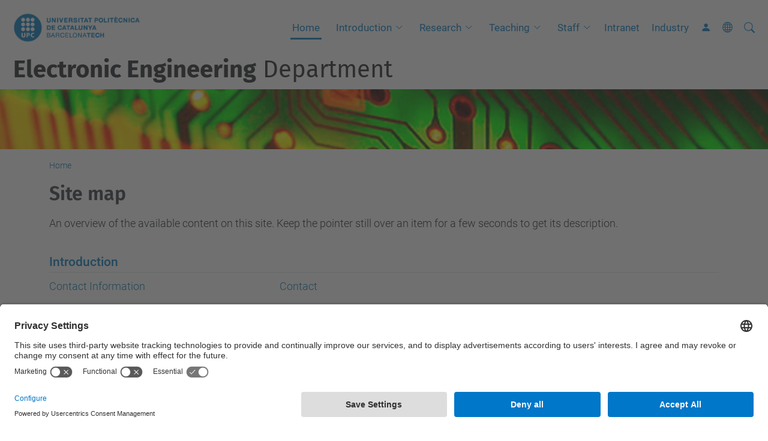

--- FILE ---
content_type: text/html;charset=utf-8
request_url: https://eel.upc.edu/en/sitemap
body_size: 7025
content:
<!DOCTYPE html>
<html xmlns="http://www.w3.org/1999/xhtml" class="h-100" lang="en" xml:lang="en">

<head><meta http-equiv="Content-Type" content="text/html; charset=UTF-8" />
  <title>Electronic Engineering Department — UPC. Universitat Politècnica de Catalunya</title>
  <link rel="preconnect" href="//app.usercentrics.eu" />
  <link rel="preconnect" href="//api.usercentrics.eu" />
  <link rel="preconnect" href="//privacy-proxy.usercentrics.eu" />
  <link rel="dns-prefetch" href="//app.usercentrics.eu" />
  <link rel="dns-prefetch" href="//api.usercentrics.eu" />
  <link rel="preload" href="/++theme++genweb6.theme/stylesheets/fa.min.css" as="style" onload="this.onload=null;this.rel='stylesheet'" />
  <!-- <link rel="preload" href="//app.usercentrics.eu/browser-ui/latest/loader.js" as="script"/>
  <link rel="preload" href="//privacy-proxy.usercentrics.eu/latest/uc-block.bundle.js" as="script"/> -->
  <script>
    window.UC_UI_DOMAINS = {
      crossDomainConsentSharingIFrame: 'https://www.upc.edu/cross-domain-bridge.html',
    };
  </script>
  <script id="usercentrics-cmp" src="https://app.usercentrics.eu/browser-ui/latest/loader.js" data-settings-id="k73tMWYfS" async=""></script>
  <script type="application/javascript" src="https://privacy-proxy.usercentrics.eu/latest/uc-block.bundle.js"></script>
  <script>
    uc.deactivateBlocking([
      'HkocEodjb7', // Google Analytics is not blocked
      'BJ59EidsWQ', //GTM
      'mJTPU19oR', //Google adsense
    ]);
  </script>
  <script type="text/javascript" id="gtag-consent">
    window.dataLayer = window.dataLayer || [];

    function gtag() {
      dataLayer.push(arguments);
    }
    gtag("consent", "default", {
      ad_user_data: "denied",
      ad_personalization: "denied",
      ad_storage: "denied",
      analytics_storage: "denied",
      wait_for_update: 500
    });
    gtag("set", "ads_data_redaction", true);
  </script>
  <script defer="defer" type="application/javascript" src="/++theme++genweb6.theme/js/dataTables.min.js"></script>
  <script defer="defer" type="application/javascript" src="/++theme++genweb6.theme/js/select2.min.js"></script>
<meta charset="utf-8" /><meta name="twitter:card" content="summary" /><meta property="og:site_name" content="Departament d'Enginyeria Electrònica" /><meta property="og:title" content="English" /><meta property="twitter:title" content="English" /><meta property="og:type" content="website" /><meta property="og:description" content="" /><meta property="twitter:description" content="" /><meta property="og:url" content="https://eel.upc.edu/en" /><meta property="twitter:url" content="https://eel.upc.edu/en" /><meta property="og:image" content="https://eel.upc.edu/++resource++plone-logo.svg" /><meta property="twitter:image" content="https://eel.upc.edu/++resource++plone-logo.svg" /><meta property="og:image:type" content="image/png" /><meta name="robots" content="all" /><meta name="DC.date.created" content="2015-07-08T08:27:58+01:00" /><meta name="DC.date.modified" content="2024-01-27T12:13:29+01:00" /><meta name="DC.type" content="Language Root Folder" /><meta name="DC.format" content="text/plain" /><meta name="DC.language" content="en" /><meta name="description" /><meta name="viewport" content="width=device-width, initial-scale=1.0" /><meta name="generator" content="Plone - https://plone.org/" /><link rel="alternate" hreflang="en" href="https://eel.upc.edu/en" /><link rel="alternate" hreflang="es" href="https://eel.upc.edu/es" /><link rel="alternate" hreflang="ca" href="https://eel.upc.edu/ca" /><link rel="alternate" hreflang="x-default" href="https://eel.upc.edu/ca" /><link href="https://eel.upc.edu/en/RSS" rel="alternate" title="English - b'RSS 1.0'" type="application/rss+xml" /><link href="https://eel.upc.edu/en/rss.xml" rel="alternate" title="English - b'RSS 2.0'" type="application/rss+xml" /><link href="https://eel.upc.edu/en/atom.xml" rel="alternate" title="English - b'Atom'" type="application/rss+xml" /><link rel="canonical" href="https://eel.upc.edu/en" /><link rel="preload icon" type="image/vnd.microsoft.icon" href="https://eel.upc.edu/en/favicon.ico?name=favicon.ico" /><link rel="mask-icon" href="https://eel.upc.edu/en/favicon.ico?name=favicon.ico" /><link href="https://eel.upc.edu/en/@@search" rel="search" title="Search this site" /><link data-bundle="easyform" href="https://eel.upc.edu/++webresource++b6e63fde-4269-5984-a67a-480840700e9a/++resource++easyform.css" media="all" rel="stylesheet" type="text/css" /><link data-bundle="mosaic-css" href="https://eel.upc.edu/++webresource++480da030-29cc-549f-ac36-8d1ede79795e/++plone++mosaic/mosaic.min.css" media="all" rel="stylesheet" type="text/css" /><link data-bundle="multilingual" href="https://eel.upc.edu/++webresource++4b25ebfe-4288-5cbe-b3d2-cfa66e33cd82/++resource++plone.app.multilingual.stylesheet/multilingual.css" media="all" rel="stylesheet" type="text/css" /><link data-bundle="plone-fullscreen" href="https://eel.upc.edu/++webresource++ac83a459-aa2c-5a45-80a9-9d3e95ae0847/++plone++static/plone-fullscreen/fullscreen.css" media="all" rel="stylesheet" type="text/css" /><link data-bundle="upc-bundle" href="https://eel.upc.edu/++webresource++14ff9cc0-0eda-5e21-a9bd-22687843ae35/++theme++genweb6.upc/stylesheets/theme-upc.min.css" media="all" rel="stylesheet" type="text/css" /><link href="https://eel.upc.edu/++webresource++d10d4e1f-c923-51c6-ba2c-64718f31d492//++theme++genweb6.theme/stylesheets/theme.min.css" media="all" rel="stylesheet" type="text/css" /><script>(function(w,d,s,l,i){w[l]=w[l]||[];w[l].push({'gtm.start':
new Date().getTime(),event:'gtm.js'});var f=d.getElementsByTagName(s)[0],
j=d.createElement(s),dl=l!='dataLayer'?'&l='+l:'';j.async=true;j.src=
'https://www.googletagmanager.com/gtm.js?id='+i+dl;f.parentNode.insertBefore(j,f);
})(window,document,'script','dataLayer','GTM-N76729');</script><script async="" src="https://www.googletagmanager.com/gtag/js?id=G-BDRVCQFXFX"></script><script>
  window.dataLayer = window.dataLayer || [];
  function gtag(){dataLayer.push(arguments);}
  gtag('js', new Date());

  gtag('config', 'G-BDRVCQFXFX');
</script><script data-bundle="plone-fullscreen" integrity="sha384-yAbXscL0aoE/0AkFhaGNz6d74lDy9Cz7PXfkWNqRnFm0/ewX0uoBBoyPBU5qW7Nr" src="https://eel.upc.edu/++webresource++6aa4c841-faf5-51e8-8109-90bd97e7aa07/++plone++static/plone-fullscreen/fullscreen.js"></script><script data-bundle="plone" integrity="sha384-VpRtef0in9VvJccUgGM+OKJxMlKkCjrUuv4dmkXUjfuBQMRjcDWGNmTYiPWFcckC" src="https://eel.upc.edu/++webresource++63fc8075-8d9c-52b0-bd0c-c7db8d9c785d/++plone++static/bundle-plone/bundle.min.js"></script><script data-bundle="datagridfield-bundle" integrity="sha384-ab8+ZO465yuhsQpCxqQ3u2HpLcOwNqxIS0HAA+laLWcfsX8+8SXtI9TSBzDJg9wf" src="https://eel.upc.edu/++webresource++b5050647-6b73-57ea-8cc2-e492b13e1606/++resource++collective.z3cform.datagridfield/datagridfield-remote.min.js"></script><script integrity="sha384-Z0c0O7SGparpXtqZ7DqB+2xYabbv4FwSW10MAxUzrFnDh7Bfxubjpre0f7AIxrKf" src="https://eel.upc.edu/++webresource++428ff13a-1bd4-583d-ba0b-b909e791367c//++theme++genweb6.theme/js/theme.min.js"></script></head>

<body class="d-flex flex-column h-100 col-content frontend icons-on portaltype-lrf site-en template-sitemap thumbs-on userrole-anonymous viewpermission-none" id="visual-portal-wrapper" dir="ltr" data-base-url="https://eel.upc.edu/en" data-view-url="https://eel.upc.edu/en" data-portal-url="https://eel.upc.edu" data-i18ncatalogurl="https://eel.upc.edu/plonejsi18n" data-pat-pickadate="{&quot;date&quot;: {&quot;selectYears&quot;: 200}, &quot;time&quot;: {&quot;interval&quot;: 5 } }" data-pat-plone-modal="{&quot;actionOptions&quot;: {&quot;displayInModal&quot;: false}}"><div class="outer-wrapper flex-shrink-0">

    <header id="content-header" class="sticky-top">
      <div id="portal-top" class="w-100">
        


    <div id="header" class="d-flex align-items-center light-to-dark-theme">

        <a href="#main-container" class="d-none">Go to main content</a>

        <div id="portal-logos" class="d-flex me-4">
            <div id="logo-primary">

                <a href="https://www.upc.edu/en" target="_blank">

                    <img alt="Universitat Politècnica de Catalunya" title="Universitat Politècnica de Catalunya" class="img-desktop" src="https://eel.upc.edu/@@gw-logo" />

                </a>

                

            </div>

            
        </div>

        <nav id="portal-navbar" role="navigation" class="global-navigation ms-auto">

            <ul class="navbar-nav mb-2 mb-lg-0 align-items-center" id="portal-globalnav">
                <li class="home nav-item">
                    <a class="nav-link" href="https://eel.upc.edu/en">Home</a>
                </li>

                <li class="introduction has_subtree nav-item"><a href="https://eel.upc.edu/en/introduction" target="_self" class="state-published nav-link" aria-haspopup="true">Introduction</a><input type="checkbox" class="opener" /><label for="navitem-introduction" role="button" aria-label="Introduction"></label><ul class="has_subtree dropdown"><li class="contact-information nav-item"><a href="https://eel.upc.edu/en/introduction/contact-information" target="_self" class="state-published nav-link">Contact Information</a></li><li class="contact nav-item"><a href="https://eel.upc.edu/en/introduction/contact" target="_self" class="state-published nav-link">Contact</a></li></ul></li><li class="research has_subtree nav-item"><a href="https://eel.upc.edu/en/research" target="_self" class="state-published nav-link" aria-haspopup="true">Research</a><input type="checkbox" class="opener" /><label for="navitem-research" role="button" aria-label="Research"></label><ul class="has_subtree dropdown"><li class="scientific-production nav-item"><a href="https://eel.upc.edu/en/research/scientific-production" target="_self" class="state-published nav-link">Scientific Production</a></li></ul></li><li class="teaching has_subtree nav-item"><a href="https://eel.upc.edu/en/teaching" target="_self" class="state-published nav-link" aria-haspopup="true">Teaching</a><input type="checkbox" class="opener" /><label for="navitem-teaching" role="button" aria-label="Teaching"></label><ul class="has_subtree dropdown"><li class="sections nav-item"><a href="https://eel.upc.edu/en/teaching/sections" target="_self" class="state-published nav-link">Sections</a></li><li class="degree-programs nav-item"><a href="https://eel.upc.edu/en/teaching/degree-programs" target="_self" class="state-published nav-link">Degree Programs</a></li><li class="masters nav-item"><a href="https://eel.upc.edu/en/teaching/masters" target="_self" class="state-published nav-link">Masters</a></li><li class="doctoral-program nav-item"><a href="https://eel.upc.edu/en/teaching/doctoral-program" target="_self" class="state-published nav-link">Doctoral Program</a></li><li class="schools nav-item"><a href="https://eel.upc.edu/en/teaching/schools" target="_self" class="state-published nav-link">Schools</a></li></ul></li><li class="staff has_subtree nav-item"><a href="https://eel.upc.edu/en/staff" target="_self" class="state-published nav-link" aria-haspopup="true">Staff</a><input type="checkbox" class="opener" /><label for="navitem-staff" role="button" aria-label="Staff"></label><ul class="has_subtree dropdown"><li class="professor-emeritus nav-item"><a href="https://eel.upc.edu/en/staff/professor-emeritus" target="_self" class="state-published nav-link">Professor Emeritus</a></li><li class="department-staff nav-item"><a href="https://eel.upc.edu/en/staff/department-staff" target="_self" class="state-published nav-link">Department Staff</a></li></ul></li><li class="Intranet nav-item"><a href="http://intranet.eel.upc.edu/" target="_self" class="state-published nav-link">Intranet</a></li><li class="trust nav-item"><a href="http://patronat.eel.upc.edu/en?set_language=en" target="_self" class="state-published nav-link">Industry</a></li>

                

                    <li class="nav-item nav-action">

                        <a title="Log in" href="https://eel.upc.edu/en/login" id="personaltools-login" icon="person-fill">

                        <i class="bi bi-person-fill" title="Log in" alt="Log in"></i>
                        </a>

                    </li>

                

                

                    <li class="has_subtree nav-item nav-lang">

                        <a href="#" class="nav-link" aria-haspopup="true">
                            <i class="bi bi-globe" alt="alt" title="title"></i>
                        </a>

                        <ul class="has_subtree dropdown">
                            <li class="nav-item">
                                <a class="nav-link" href="https://eel.upc.edu/ca?set_language=ca">
                                    <span>Català</span>
                                </a>
                            </li>
                            <li class="nav-item">
                                <a class="nav-link" href="https://eel.upc.edu/es?set_language=es">
                                    <span>Español</span>
                                </a>
                            </li>
                        </ul>
                    </li>

                
            </ul>
        </nav>

        <div id="portal-searchbox" class="nav-item">

            

    <form id="searchGadget_form" action="https://eel.upc.edu/en/@@search" role="search" class="d-flex pat-livesearch show_images " data-pat-livesearch="ajaxUrl:https://eel.upc.edu/en/@@ajax-search">

        <label class="hiddenStructure" for="searchGadget">Search Site</label>

        

            <input name="SearchableText" type="text" size="18" id="searchGadget" title="Search Site" placeholder="Search Site" class="searchField form-control me-3" />

            

            

        

        <button class="searchButton" type="submit" alt="alt" aria-label="aria-label"><i class="bi bi-search" alt="alt" title="title"></i></button>

        <div id="portal-advanced-search" class="hiddenStructure">

            <a href="https://eel.upc.edu/en/@@search">Advanced Search…</a>

        </div>

    </form>


        </div>

        <div id="portal-navbar-mobile" class="d-none ms-auto" role="navigation">

            <nav class="navbar navbar-dark">

                <div class="container-fluid">

                    <button class="navbar-toggler" type="button" data-bs-toggle="offcanvas" aria-label="Close" data-bs-target="#gwMobileNavbar" aria-controls="gwMobileNavbar">

                    <span class="navbar-toggler-icon"></span>

                    </button>

                    <div class="offcanvas offcanvas-end text-bg-dark" tabindex="-1" id="gwMobileNavbar" aria-labelledby="gwMobileNavbarLabel">

                        <div class="offcanvas-header">

                            <p class="h5">Menú</p>
                            <button type="button" class="btn-close btn-close-white" data-bs-dismiss="offcanvas" aria-label="Close"></button>

                        </div>

                        <div class="offcanvas-body">

                            <div class="d-flex mt-3 mb-2" role="search">

                                <div id="portal-searchbox-mobile" class="nav-item">

                                    

    <form id="searchGadget_form_mobile" action="https://eel.upc.edu/en/@@search" role="search" class="d-flex pat-livesearch show_images " data-pat-livesearch="ajaxUrl:https://eel.upc.edu/en/@@ajax-search">

        <label class="hiddenStructure" for="searchGadget_mobile">Search Site</label>

        

            <input name="SearchableText" type="text" size="18" id="searchGadget_mobile" title="Search Site" placeholder="Search Site" class="searchField form-control me-3" />

            

            

        

        <button class="searchButton" type="submit" alt="alt" aria-label="aria-label"><i class="bi bi-search" alt="alt" title="title"></i></button>

        <div id="portal-advanced-search_mobile" class="hiddenStructure">

            <a href="https://eel.upc.edu/en/@@search">Advanced Search…</a>

        </div>

    </form>



                                </div>

                            </div>

                            <ul class="navbar-nav justify-content-end flex-grow-1 pe-3">

                                <li class="nav-item">

                                    <a class="nav-link" href="https://eel.upc.edu/en">Home</a>

                                </li>

                                

                                    <li class="ps-3"><hr class="mt-1 mb-1" /></li>

                                    <li class="introduction has_subtree nav-item"><a href="https://eel.upc.edu/en/introduction" target="_self" class="state-published nav-link" aria-haspopup="true">Introduction</a><input type="checkbox" class="opener" /><label for="navitem-introduction" role="button" aria-label="Introduction"></label><ul class="has_subtree dropdown"><li class="contact-information nav-item"><a href="https://eel.upc.edu/en/introduction/contact-information" target="_self" class="state-published nav-link">Contact Information</a></li><li class="contact nav-item"><a href="https://eel.upc.edu/en/introduction/contact" target="_self" class="state-published nav-link">Contact</a></li></ul></li><li class="research has_subtree nav-item"><a href="https://eel.upc.edu/en/research" target="_self" class="state-published nav-link" aria-haspopup="true">Research</a><input type="checkbox" class="opener" /><label for="navitem-research" role="button" aria-label="Research"></label><ul class="has_subtree dropdown"><li class="scientific-production nav-item"><a href="https://eel.upc.edu/en/research/scientific-production" target="_self" class="state-published nav-link">Scientific Production</a></li></ul></li><li class="teaching has_subtree nav-item"><a href="https://eel.upc.edu/en/teaching" target="_self" class="state-published nav-link" aria-haspopup="true">Teaching</a><input type="checkbox" class="opener" /><label for="navitem-teaching" role="button" aria-label="Teaching"></label><ul class="has_subtree dropdown"><li class="sections nav-item"><a href="https://eel.upc.edu/en/teaching/sections" target="_self" class="state-published nav-link">Sections</a></li><li class="degree-programs nav-item"><a href="https://eel.upc.edu/en/teaching/degree-programs" target="_self" class="state-published nav-link">Degree Programs</a></li><li class="masters nav-item"><a href="https://eel.upc.edu/en/teaching/masters" target="_self" class="state-published nav-link">Masters</a></li><li class="doctoral-program nav-item"><a href="https://eel.upc.edu/en/teaching/doctoral-program" target="_self" class="state-published nav-link">Doctoral Program</a></li><li class="schools nav-item"><a href="https://eel.upc.edu/en/teaching/schools" target="_self" class="state-published nav-link">Schools</a></li></ul></li><li class="staff has_subtree nav-item"><a href="https://eel.upc.edu/en/staff" target="_self" class="state-published nav-link" aria-haspopup="true">Staff</a><input type="checkbox" class="opener" /><label for="navitem-staff" role="button" aria-label="Staff"></label><ul class="has_subtree dropdown"><li class="professor-emeritus nav-item"><a href="https://eel.upc.edu/en/staff/professor-emeritus" target="_self" class="state-published nav-link">Professor Emeritus</a></li><li class="department-staff nav-item"><a href="https://eel.upc.edu/en/staff/department-staff" target="_self" class="state-published nav-link">Department Staff</a></li></ul></li><li class="Intranet nav-item"><a href="http://intranet.eel.upc.edu/" target="_self" class="state-published nav-link">Intranet</a></li><li class="trust nav-item"><a href="http://patronat.eel.upc.edu/en?set_language=en" target="_self" class="state-published nav-link">Industry</a></li>

                                

                                

                                    

                                        <li class="ps-3"><hr class="mt-1 mb-1" /></li>

                                        <li class="nav-item">

                                            <a href="https://eel.upc.edu/en/login" title="Log in" id="personaltools-login-mobile">

                                                <span>Log in</span>
                                            </a>

                                        </li>

                                    

                                

                                

                                    

                                        <li class="ps-3"><hr class="mt-1 mb-1" /></li>

                                        <li class="nav-item">

                                            <a class="nav-link" href="https://eel.upc.edu/ca?set_language=ca">

                                                <span>Català</span>

                                            </a>

                                        </li>
                                        <li class="nav-item">

                                            <a class="nav-link" href="https://eel.upc.edu/es?set_language=es">

                                                <span>Español</span>

                                            </a>

                                        </li>

                                    

                                

                            </ul>
                        </div>
                    </div>
                </div>
            </nav>
        </div>
    </div>



      </div>
    </header>

    <div id="above-content-wrapper">
      <div id="viewlet-above-content">



    <div id="hero" class="light-to-dark-theme image-hero content-hero" style="--bg-img-url: url(https://eel.upc.edu/@@gw-hero)">

        

        

        

            <section>

                

                

                <img alt="" src="https://eel.upc.edu/@@gw-hero" />

            </section>

        

        <div class="site_title">

            

                

                <div class="h1">
                    <a accesskey="1" class="text-decoration-none" href="https://eel.upc.edu/en">
                        <b>Electronic Engineering</b> Department
                    </a>
                </div>

            

        </div>

        

    </div>





<nav id="portal-breadcrumbs" aria-label="breadcrumb" label_breadcrumb="label_breadcrumb">
  <div class="container">
    <ol class="breadcrumb">
      <li class="breadcrumb-item"><a href="https://eel.upc.edu/en">Home</a></li>
      
    </ol>
  </div>
</nav>
</div>
    </div>

    <div class="container">
      <div class="row">
        <aside id="global_statusmessage" class="col-12">
      

      <div>
      </div>
    </aside>
      </div>
      <main id="main-container" class="row">
        <section id="portal-column-content">

      

      

        

          <article id="content">

            

    <h1 class="documentFirstHeading">Site map</h1>

    <div class="documentDescription">An overview of the available content on this site. Keep the pointer still over an item for a few seconds to get its description.</div>

    <div id="content-core">
        <ul id="portal-sitemap" class="navTreeLevel0 visualNoMarker">
            <li class="navTreeItem visualNoMarker">


  <a href="https://eel.upc.edu/en/introduction" title="General Information Fees, and structures." class="state-published contenttype-folder">
    <span>Introduction</span>
  </a>

<ul class="navTree navTreeLevel2">
<li class="navTreeItem visualNoMarker">


  <a href="https://eel.upc.edu/en/introduction/contact-information" title="" class="state-published contenttype-folder">
    <span>Contact Information</span>
  </a>

</li>
<li class="navTreeItem visualNoMarker">


  <a href="https://www.eel.upc.edu/en/contact" title="" class="state-published contenttype-link">
    <span>Contact</span>
  </a>

</li>

</ul>
</li>
<li class="navTreeItem visualNoMarker">


  <a href="https://eel.upc.edu/en/research" title="" class="state-published contenttype-folder">
    <span>Research</span>
  </a>

<ul class="navTree navTreeLevel2">
<li class="navTreeItem visualNoMarker">


  <a href="https://eel.upc.edu/en/research/scientific-production" title="Department Scientific Production, by type of activity" class="state-published contenttype-folder">
    <span>Scientific Production</span>
  </a>

</li>

</ul>
</li>
<li class="navTreeItem visualNoMarker">


  <a href="https://eel.upc.edu/en/teaching" title="Undergraduate, Masters and PhD" class="state-published contenttype-folder">
    <span>Teaching</span>
  </a>

<ul class="navTree navTreeLevel2">
<li class="navTreeItem visualNoMarker">


  <a href="https://eel.upc.edu/en/teaching/sections" title="The Department is divided internally into departmental sections, essentially educational criteria. These sections correspond to the campus which the Department operates" class="state-published contenttype-folder">
    <span>Sections</span>
  </a>

</li>
<li class="navTreeItem visualNoMarker">


  <a href="https://eel.upc.edu/en/teaching/degree-programs" title="" class="state-published contenttype-folder">
    <span>Degree Programs</span>
  </a>

</li>
<li class="navTreeItem visualNoMarker">


  <a href="https://eel.upc.edu/en/teaching/masters" title="" class="state-published contenttype-folder">
    <span>Masters</span>
  </a>

</li>
<li class="navTreeItem visualNoMarker">


  <a href="https://eel.upc.edu/en/teaching/doctoral-program" title="" class="state-published contenttype-document">
    <span>Doctoral Program</span>
  </a>

</li>
<li class="navTreeItem visualNoMarker">


  <a href="https://eel.upc.edu/en/teaching/schools" title="" class="state-published contenttype-document">
    <span>Schools</span>
  </a>

</li>

</ul>
</li>
<li class="navTreeItem visualNoMarker">


  <a href="https://eel.upc.edu/en/staff" title="" class="state-published contenttype-folder">
    <span>Staff</span>
  </a>

<ul class="navTree navTreeLevel2">
<li class="navTreeItem visualNoMarker">


  <a href="https://eel.upc.edu/en/staff/professor-emeritus" title="" class="state-published contenttype-document">
    <span>Professor Emeritus</span>
  </a>

</li>
<li class="navTreeItem visualNoMarker">


  <a href="https://eel.upc.edu/en/staff/department-staff" title="" class="state-published contenttype-document">
    <span>Department Staff</span>
  </a>

</li>

</ul>
</li>
<li class="navTreeItem visualNoMarker">


  <a href="http://intranet.eel.upc.edu/" title="" class="state-published contenttype-link">
    <span>Intranet</span>
  </a>

</li>
<li class="navTreeItem visualNoMarker">


  <a href="http://patronat.eel.upc.edu/en?set_language=en" title="" class="state-published contenttype-link">
    <span>Industry</span>
  </a>

</li>

        </ul>
    </div>


            <footer>
              <div id="viewlet-below-content">




</div>
            </footer>
          </article>
        
      

      
    </section>
        
      </main>
      <!--/row-->
    </div>
    <!--/container-->

    <footer id="portal-footer-wrapper" class="mt-auto">
      <div id="portal-footer">

      <div id="footer-logos">

  <ul class="llistatLogos" role="list">

    <li role="listitem">

      <a rel="tooltip" data-placement="top" href="https://www.upc.edu/ranquings/en" data-original-title="UPCs Rankings Observatory" target="_blank">

        <img src="https://eel.upc.edu/en/logosfooter-en/upcs-rankings-observatory/@@images/image" title="UPCs Rankings Observatory, (open link in a new window)" alt="UPCs Rankings Observatory, (open link in a new window)" />

        
      </a>
    </li>
    <li role="listitem">

      <a rel="tooltip" data-placement="top" href="http://www.upc.edu/gestiosostenible/energia/" data-original-title="Pla d'Estalvi Energètic" target="_blank">

        <img src="https://eel.upc.edu/en/logosfooter-en/pla-destalvi-energetic/@@images/image" title="Pla d'Estalvi Energètic, (open link in a new window)" alt="Pla d'Estalvi Energètic, (open link in a new window)" />

        
      </a>
    </li>
    <li role="listitem">

      <a rel="tooltip" data-placement="top" data-original-title="Future">

        

        <img src="https://eel.upc.edu/en/logosfooter-en/future/@@images/image" title="Future" alt="Future" />
      </a>
    </li>
    <li role="listitem">

      <a rel="tooltip" data-placement="top" href="https://correuv3.upc.edu" data-original-title="Mail UPC" target="_blank">

        <img src="https://eel.upc.edu/en/logosfooter-en/mail-k2pim/@@images/image" title="Mail UPC, (open link in a new window)" alt="Mail UPC, (open link in a new window)" />

        
      </a>
    </li>
    <li role="listitem">

      <a rel="tooltip" data-placement="top" href="http://drac.upc.edu/info" data-original-title="Drac" target="_blank">

        <img src="https://eel.upc.edu/en/logosfooter-en/drac/@@images/image" title="Drac, (open link in a new window)" alt="Drac, (open link in a new window)" />

        
      </a>
    </li>
  </ul>
</div><div id="footer-contact" role="contentinfo">

    <div class="row">

      <div class="col-md-4 map">
        <h2>Where we are</h2>
        <iframe class="footer-contact-map" width="100%" height="300" frameborder="0" scrolling="no" marginheight="0" marginwidth="0" src="https://maps.google.com/maps?width=100%&amp;height=300&amp;hl=en&amp;q=departament%20enginyeria%20electronica%20upc+()&amp;t=&amp;z=15&amp;ie=UTF8&amp;iwloc=B&amp;output=embed" title="Campus Diagonal Nord, Building C4. C. Jordi Girona, 1-3 08034 Barcelona">
          Google Maps
        </iframe>
        
      </div>

      <div class="col-md-3 offset-md-1 contact">
        <h2>Contact</h2>

        

        <address>
          <h4>Electronic Engineering Department</h4>
<p class="contacteSpan"><strong>Address: </strong>UPC <span>Campus Barcelona Diagonal Nord</span>, <span></span></p>
<p class="contacteSpan"><span>C. Jordi Girona, 1-3. Edifici C4</span> <span></span></p>
<p class="contacteSpan"><span>08034</span> <span>Barcelona </span><strong></strong></p>
<p class="contacteSpan"><strong>Telephone: </strong>93 401 74 86<strong></strong></p>
<p class="contacteSpan">E-mail administration contact: <strong>usd.utgcntic@upc.edu</strong></p>

          <p>
            <a href="https://eel.upc.edu/en/contact">Contact form</a>
          </p>
        </address>

      </div>

      <div class="col-md-3 offset-md-1">

        

          

        

      </div>

    </div>

  </div><div id="footer-complementary" data-class="dark-theme" data-img="https://eel.upc.edu/@@gw-hero">

    <div class="row">

        <div class="col-md-4 text-primary">
            <p><strong>© UPC</strong> Electronic Engineering Department.</p>
        </div>

        <div class="col-md-8">
            <nav id="complimentary-footer-nav" aria-label="Complimenatary-footer">
                <ul id="footer-menu-complementari" class="footer-container">

                    <li>
                        <span class="text-muted me-2">Powered by</span>
                        <a href="https://genweb.upc.edu/ca" target="_blank">
                            <img title="genweb UPC" alt="genweb UPC" class="logoGenwebUPC" loading="lazy" src="https://eel.upc.edu/++theme++genweb6.theme/img/genwebUPC.webp" />
                        </a>
                    </li>

                    

                    <li>
                        <a accesskey="3" href="https://eel.upc.edu/en/sitemap" target="_self">Site Map</a>
                    </li>

                    <li>
                        <a accesskey="0" href="https://eel.upc.edu/en/accessibility" target="_self">Accessibility</a>
                    </li>

                    <li>
                        <a href="https://www.upc.edu/en/disclaimer" target="_blank">Disclaimer</a>
                    </li>

                    <li>
                        <a href="#" target="_self" onclick="UC_UI.showSecondLayer();">Privacy Settings</a>
                    </li>
                </ul>
            </nav>
        </div>
    </div>
</div></div>
    </footer>
  </div><!--/outer-wrapper --><aside id="back-to-top">
    <a href="#" class="back-to-top" aria-label="Anar al començament de la pàgina">
      <svg xmlns="http://www.w3.org/2000/svg" width="16" height="16" fill="currentColor" class="bi bi-arrow-up-circle-fill" viewbox="0 0 16 16" title="Anar al començament de la pàgina">
        <path d="M16 8A8 8 0 1 0 0 8a8 8 0 0 0 16 0zm-7.5 3.5a.5.5 0 0 1-1 0V5.707L5.354 7.854a.5.5 0 1 1-.708-.708l3-3a.5.5 0 0 1 .708 0l3 3a.5.5 0 0 1-.708.708L8.5 5.707V11.5z"></path>
      </svg>
    </a>
  </aside></body>

</html>

--- FILE ---
content_type: application/javascript; charset=utf-8
request_url: https://eel.upc.edu/++webresource++63fc8075-8d9c-52b0-bd0c-c7db8d9c785d/++plone++static/bundle-plone/bundle.min.js
body_size: 102630
content:
/*! @plone/mockup 5.1.1 */!function(){var e,t,n,a,c,r,i,f,o,d,s,u,b,l,h,p,g,m={38240:function(e,t,n){"use strict";n.d(t,{fi:function(){return w},kZ:function(){return _}});var a=n(50400),c=n(82163),r=n(62057),i=n(62556);var f=n(96333),o=n(4063),d=n(67252),s=n(60611),u=n(138);function b(e,t,n){void 0===n&&(n=!1);var b,l,h=(0,i.Re)(t),p=(0,i.Re)(t)&&function(e){var t=e.getBoundingClientRect(),n=(0,u.NM)(t.width)/e.offsetWidth||1,a=(0,u.NM)(t.height)/e.offsetHeight||1;return 1!==n||1!==a}(t),g=(0,d.Z)(t),m=(0,a.Z)(e,p,n),v={scrollLeft:0,scrollTop:0},y={x:0,y:0};return(h||!h&&!n)&&(("body"!==(0,f.Z)(t)||(0,s.Z)(g))&&(v=(b=t)!==(0,r.Z)(b)&&(0,i.Re)(b)?{scrollLeft:(l=b).scrollLeft,scrollTop:l.scrollTop}:(0,c.Z)(b)),(0,i.Re)(t)?((y=(0,a.Z)(t,!0)).x+=t.clientLeft,y.y+=t.clientTop):g&&(y.x=(0,o.Z)(g))),{x:m.left+v.scrollLeft-y.x,y:m.top+v.scrollTop-y.y,width:m.width,height:m.height}}var l=n(40583),h=n(63624),p=n(93779),g=n(87701);function m(e){var t=new Map,n=new Set,a=[];function c(e){n.add(e.name),[].concat(e.requires||[],e.requiresIfExists||[]).forEach((function(e){if(!n.has(e)){var a=t.get(e);a&&c(a)}})),a.push(e)}return e.forEach((function(e){t.set(e.name,e)})),e.forEach((function(e){n.has(e.name)||c(e)})),a}var v={placement:"bottom",modifiers:[],strategy:"absolute"};function y(){for(var e=arguments.length,t=new Array(e),n=0;n<e;n++)t[n]=arguments[n];return!t.some((function(e){return!(e&&"function"==typeof e.getBoundingClientRect)}))}function _(e){void 0===e&&(e={});var t=e,n=t.defaultModifiers,a=void 0===n?[]:n,c=t.defaultOptions,r=void 0===c?v:c;return function(e,t,n){void 0===n&&(n=r);var c,f,o={placement:"bottom",orderedModifiers:[],options:Object.assign({},v,r),modifiersData:{},elements:{reference:e,popper:t},attributes:{},styles:{}},d=[],s=!1,u={state:o,setOptions:function(n){var c="function"==typeof n?n(o.options):n;_(),o.options=Object.assign({},r,o.options,c),o.scrollParents={reference:(0,i.kK)(e)?(0,h.Z)(e):e.contextElement?(0,h.Z)(e.contextElement):[],popper:(0,h.Z)(t)};var f=function(e){var t=m(e);return g.xs.reduce((function(e,n){return e.concat(t.filter((function(e){return e.phase===n})))}),[])}(function(e){var t=e.reduce((function(e,t){var n=e[t.name];return e[t.name]=n?Object.assign({},n,t,{options:Object.assign({},n.options,t.options),data:Object.assign({},n.data,t.data)}):t,e}),{});return Object.keys(t).map((function(e){return t[e]}))}([].concat(a,o.options.modifiers)));return o.orderedModifiers=f.filter((function(e){return e.enabled})),o.orderedModifiers.forEach((function(e){var t=e.name,n=e.options,a=void 0===n?{}:n,c=e.effect;if("function"==typeof c){var r=c({state:o,name:t,instance:u,options:a}),i=function(){};d.push(r||i)}})),u.update()},forceUpdate:function(){if(!s){var e=o.elements,t=e.reference,n=e.popper;if(y(t,n)){o.rects={reference:b(t,(0,p.Z)(n),"fixed"===o.options.strategy),popper:(0,l.Z)(n)},o.reset=!1,o.placement=o.options.placement,o.orderedModifiers.forEach((function(e){return o.modifiersData[e.name]=Object.assign({},e.data)}));for(var a=0;a<o.orderedModifiers.length;a++)if(!0!==o.reset){var c=o.orderedModifiers[a],r=c.fn,i=c.options,f=void 0===i?{}:i,d=c.name;"function"==typeof r&&(o=r({state:o,options:f,name:d,instance:u})||o)}else o.reset=!1,a=-1}}},update:(c=function(){return new Promise((function(e){u.forceUpdate(),e(o)}))},function(){return f||(f=new Promise((function(e){Promise.resolve().then((function(){f=void 0,e(c())}))}))),f}),destroy:function(){_(),s=!0}};if(!y(e,t))return u;function _(){d.forEach((function(e){return e()})),d=[]}return u.setOptions(n).then((function(e){!s&&n.onFirstUpdate&&n.onFirstUpdate(e)})),u}}var w=_()},94985:function(e,t,n){"use strict";n.d(t,{Z:function(){return c}});var a=n(62556);function c(e,t){var n=t.getRootNode&&t.getRootNode();if(e.contains(t))return!0;if(n&&(0,a.Zq)(n)){var c=t;do{if(c&&e.isSameNode(c))return!0;c=c.parentNode||c.host}while(c)}return!1}},50400:function(e,t,n){"use strict";n.d(t,{Z:function(){return f}});var a=n(62556),c=n(138),r=n(62057),i=n(67977);function f(e,t,n){void 0===t&&(t=!1),void 0===n&&(n=!1);var f=e.getBoundingClientRect(),o=1,d=1;t&&(0,a.Re)(e)&&(o=e.offsetWidth>0&&(0,c.NM)(f.width)/e.offsetWidth||1,d=e.offsetHeight>0&&(0,c.NM)(f.height)/e.offsetHeight||1);var s=((0,a.kK)(e)?(0,r.Z)(e):window).visualViewport,u=!(0,i.Z)()&&n,b=(f.left+(u&&s?s.offsetLeft:0))/o,l=(f.top+(u&&s?s.offsetTop:0))/d,h=f.width/o,p=f.height/d;return{width:h,height:p,top:l,right:b+h,bottom:l+p,left:b,x:b,y:l}}},43062:function(e,t,n){"use strict";n.d(t,{Z:function(){return c}});var a=n(62057);function c(e){return(0,a.Z)(e).getComputedStyle(e)}},67252:function(e,t,n){"use strict";n.d(t,{Z:function(){return c}});var a=n(62556);function c(e){return(((0,a.kK)(e)?e.ownerDocument:e.document)||window.document).documentElement}},40583:function(e,t,n){"use strict";n.d(t,{Z:function(){return c}});var a=n(50400);function c(e){var t=(0,a.Z)(e),n=e.offsetWidth,c=e.offsetHeight;return Math.abs(t.width-n)<=1&&(n=t.width),Math.abs(t.height-c)<=1&&(c=t.height),{x:e.offsetLeft,y:e.offsetTop,width:n,height:c}}},96333:function(e,t,n){"use strict";function a(e){return e?(e.nodeName||"").toLowerCase():null}n.d(t,{Z:function(){return a}})},93779:function(e,t,n){"use strict";n.d(t,{Z:function(){return u}});var a=n(62057),c=n(96333),r=n(43062),i=n(62556);function f(e){return["table","td","th"].indexOf((0,c.Z)(e))>=0}var o=n(95923),d=n(85918);function s(e){return(0,i.Re)(e)&&"fixed"!==(0,r.Z)(e).position?e.offsetParent:null}function u(e){for(var t=(0,a.Z)(e),n=s(e);n&&f(n)&&"static"===(0,r.Z)(n).position;)n=s(n);return n&&("html"===(0,c.Z)(n)||"body"===(0,c.Z)(n)&&"static"===(0,r.Z)(n).position)?t:n||function(e){var t=/firefox/i.test((0,d.Z)());if(/Trident/i.test((0,d.Z)())&&(0,i.Re)(e)&&"fixed"===(0,r.Z)(e).position)return null;var n=(0,o.Z)(e);for((0,i.Zq)(n)&&(n=n.host);(0,i.Re)(n)&&["html","body"].indexOf((0,c.Z)(n))<0;){var a=(0,r.Z)(n);if("none"!==a.transform||"none"!==a.perspective||"paint"===a.contain||-1!==["transform","perspective"].indexOf(a.willChange)||t&&"filter"===a.willChange||t&&a.filter&&"none"!==a.filter)return n;n=n.parentNode}return null}(e)||t}},95923:function(e,t,n){"use strict";n.d(t,{Z:function(){return i}});var a=n(96333),c=n(67252),r=n(62556);function i(e){return"html"===(0,a.Z)(e)?e:e.assignedSlot||e.parentNode||((0,r.Zq)(e)?e.host:null)||(0,c.Z)(e)}},62057:function(e,t,n){"use strict";function a(e){if(null==e)return window;if("[object Window]"!==e.toString()){var t=e.ownerDocument;return t&&t.defaultView||window}return e}n.d(t,{Z:function(){return a}})},82163:function(e,t,n){"use strict";n.d(t,{Z:function(){return c}});var a=n(62057);function c(e){var t=(0,a.Z)(e);return{scrollLeft:t.pageXOffset,scrollTop:t.pageYOffset}}},4063:function(e,t,n){"use strict";n.d(t,{Z:function(){return i}});var a=n(50400),c=n(67252),r=n(82163);function i(e){return(0,a.Z)((0,c.Z)(e)).left+(0,r.Z)(e).scrollLeft}},62556:function(e,t,n){"use strict";n.d(t,{Re:function(){return r},Zq:function(){return i},kK:function(){return c}});var a=n(62057);function c(e){return e instanceof(0,a.Z)(e).Element||e instanceof Element}function r(e){return e instanceof(0,a.Z)(e).HTMLElement||e instanceof HTMLElement}function i(e){return"undefined"!=typeof ShadowRoot&&(e instanceof(0,a.Z)(e).ShadowRoot||e instanceof ShadowRoot)}},67977:function(e,t,n){"use strict";n.d(t,{Z:function(){return c}});var a=n(85918);function c(){return!/^((?!chrome|android).)*safari/i.test((0,a.Z)())}},60611:function(e,t,n){"use strict";n.d(t,{Z:function(){return c}});var a=n(43062);function c(e){var t=(0,a.Z)(e),n=t.overflow,c=t.overflowX,r=t.overflowY;return/auto|scroll|overlay|hidden/.test(n+r+c)}},63624:function(e,t,n){"use strict";n.d(t,{Z:function(){return d}});var a=n(95923),c=n(60611),r=n(96333),i=n(62556);function f(e){return["html","body","#document"].indexOf((0,r.Z)(e))>=0?e.ownerDocument.body:(0,i.Re)(e)&&(0,c.Z)(e)?e:f((0,a.Z)(e))}var o=n(62057);function d(e,t){var n;void 0===t&&(t=[]);var r=f(e),i=r===(null==(n=e.ownerDocument)?void 0:n.body),s=(0,o.Z)(r),u=i?[s].concat(s.visualViewport||[],(0,c.Z)(r)?r:[]):r,b=t.concat(u);return i?b:b.concat(d((0,a.Z)(u)))}},87701:function(e,t,n){"use strict";n.d(t,{BL:function(){return d},Ct:function(){return g},DH:function(){return w},F2:function(){return r},I:function(){return c},MS:function(){return C},N7:function(){return m},Pj:function(){return b},XM:function(){return _},YP:function(){return h},bw:function(){return p},cW:function(){return E},d7:function(){return f},ij:function(){return v},iv:function(){return T},k5:function(){return l},mv:function(){return o},r5:function(){return y},t$:function(){return i},ut:function(){return s},wX:function(){return x},we:function(){return a},xs:function(){return A},zV:function(){return u}});var a="top",c="bottom",r="right",i="left",f="auto",o=[a,c,r,i],d="start",s="end",u="clippingParents",b="viewport",l="popper",h="reference",p=o.reduce((function(e,t){return e.concat([t+"-"+d,t+"-"+s])}),[]),g=[].concat(o,[f]).reduce((function(e,t){return e.concat([t,t+"-"+d,t+"-"+s])}),[]),m="beforeRead",v="read",y="afterRead",_="beforeMain",w="main",x="afterMain",T="beforeWrite",E="write",C="afterWrite",A=[m,v,y,_,w,x,T,E,C]},17824:function(e,t,n){"use strict";var a=n(96333),c=n(62556);t.Z={name:"applyStyles",enabled:!0,phase:"write",fn:function(e){var t=e.state;Object.keys(t.elements).forEach((function(e){var n=t.styles[e]||{},r=t.attributes[e]||{},i=t.elements[e];(0,c.Re)(i)&&(0,a.Z)(i)&&(Object.assign(i.style,n),Object.keys(r).forEach((function(e){var t=r[e];!1===t?i.removeAttribute(e):i.setAttribute(e,!0===t?"":t)})))}))},effect:function(e){var t=e.state,n={popper:{position:t.options.strategy,left:"0",top:"0",margin:"0"},arrow:{position:"absolute"},reference:{}};return Object.assign(t.elements.popper.style,n.popper),t.styles=n,t.elements.arrow&&Object.assign(t.elements.arrow.style,n.arrow),function(){Object.keys(t.elements).forEach((function(e){var r=t.elements[e],i=t.attributes[e]||{},f=Object.keys(t.styles.hasOwnProperty(e)?t.styles[e]:n[e]).reduce((function(e,t){return e[t]="",e}),{});(0,c.Re)(r)&&(0,a.Z)(r)&&(Object.assign(r.style,f),Object.keys(i).forEach((function(e){r.removeAttribute(e)})))}))}},requires:["computeStyles"]}},66896:function(e,t,n){"use strict";var a=n(6206),c=n(40583),r=n(94985),i=n(93779),f=n(11516),o=n(57516),d=n(63293),s=n(33706),u=n(87701);t.Z={name:"arrow",enabled:!0,phase:"main",fn:function(e){var t,n=e.state,r=e.name,b=e.options,l=n.elements.arrow,h=n.modifiersData.popperOffsets,p=(0,a.Z)(n.placement),g=(0,f.Z)(p),m=[u.t$,u.F2].indexOf(p)>=0?"height":"width";if(l&&h){var v=function(e,t){return e="function"==typeof e?e(Object.assign({},t.rects,{placement:t.placement})):e,(0,d.Z)("number"!=typeof e?e:(0,s.Z)(e,u.mv))}(b.padding,n),y=(0,c.Z)(l),_="y"===g?u.we:u.t$,w="y"===g?u.I:u.F2,x=n.rects.reference[m]+n.rects.reference[g]-h[g]-n.rects.popper[m],T=h[g]-n.rects.reference[g],E=(0,i.Z)(l),C=E?"y"===g?E.clientHeight||0:E.clientWidth||0:0,A=x/2-T/2,k=v[_],S=C-y[m]-v[w],O=C/2-y[m]/2+A,D=(0,o.u)(k,O,S),j=g;n.modifiersData[r]=((t={})[j]=D,t.centerOffset=D-O,t)}},effect:function(e){var t=e.state,n=e.options.element,a=void 0===n?"[data-popper-arrow]":n;null!=a&&("string"!=typeof a||(a=t.elements.popper.querySelector(a)))&&(0,r.Z)(t.elements.popper,a)&&(t.elements.arrow=a)},requires:["popperOffsets"],requiresIfExists:["preventOverflow"]}},36531:function(e,t,n){"use strict";var a=n(87701),c=n(93779),r=n(62057),i=n(67252),f=n(43062),o=n(6206),d=n(14943),s=n(138),u={top:"auto",right:"auto",bottom:"auto",left:"auto"};function b(e){var t,n=e.popper,o=e.popperRect,d=e.placement,b=e.variation,l=e.offsets,h=e.position,p=e.gpuAcceleration,g=e.adaptive,m=e.roundOffsets,v=e.isFixed,y=l.x,_=void 0===y?0:y,w=l.y,x=void 0===w?0:w,T="function"==typeof m?m({x:_,y:x}):{x:_,y:x};_=T.x,x=T.y;var E=l.hasOwnProperty("x"),C=l.hasOwnProperty("y"),A=a.t$,k=a.we,S=window;if(g){var O=(0,c.Z)(n),D="clientHeight",j="clientWidth";if(O===(0,r.Z)(n)&&(O=(0,i.Z)(n),"static"!==(0,f.Z)(O).position&&"absolute"===h&&(D="scrollHeight",j="scrollWidth")),d===a.we||(d===a.t$||d===a.F2)&&b===a.ut)k=a.I,x-=(v&&O===S&&S.visualViewport?S.visualViewport.height:O[D])-o.height,x*=p?1:-1;if(d===a.t$||(d===a.we||d===a.I)&&b===a.ut)A=a.F2,_-=(v&&O===S&&S.visualViewport?S.visualViewport.width:O[j])-o.width,_*=p?1:-1}var L,N=Object.assign({position:h},g&&u),P=!0===m?function(e,t){var n=e.x,a=e.y,c=t.devicePixelRatio||1;return{x:(0,s.NM)(n*c)/c||0,y:(0,s.NM)(a*c)/c||0}}({x:_,y:x},(0,r.Z)(n)):{x:_,y:x};return _=P.x,x=P.y,p?Object.assign({},N,((L={})[k]=C?"0":"",L[A]=E?"0":"",L.transform=(S.devicePixelRatio||1)<=1?"translate("+_+"px, "+x+"px)":"translate3d("+_+"px, "+x+"px, 0)",L)):Object.assign({},N,((t={})[k]=C?x+"px":"",t[A]=E?_+"px":"",t.transform="",t))}t.Z={name:"computeStyles",enabled:!0,phase:"beforeWrite",fn:function(e){var t=e.state,n=e.options,a=n.gpuAcceleration,c=void 0===a||a,r=n.adaptive,i=void 0===r||r,f=n.roundOffsets,s=void 0===f||f,u={placement:(0,o.Z)(t.placement),variation:(0,d.Z)(t.placement),popper:t.elements.popper,popperRect:t.rects.popper,gpuAcceleration:c,isFixed:"fixed"===t.options.strategy};null!=t.modifiersData.popperOffsets&&(t.styles.popper=Object.assign({},t.styles.popper,b(Object.assign({},u,{offsets:t.modifiersData.popperOffsets,position:t.options.strategy,adaptive:i,roundOffsets:s})))),null!=t.modifiersData.arrow&&(t.styles.arrow=Object.assign({},t.styles.arrow,b(Object.assign({},u,{offsets:t.modifiersData.arrow,position:"absolute",adaptive:!1,roundOffsets:s})))),t.attributes.popper=Object.assign({},t.attributes.popper,{"data-popper-placement":t.placement})},data:{}}},82372:function(e,t,n){"use strict";var a=n(62057),c={passive:!0};t.Z={name:"eventListeners",enabled:!0,phase:"write",fn:function(){},effect:function(e){var t=e.state,n=e.instance,r=e.options,i=r.scroll,f=void 0===i||i,o=r.resize,d=void 0===o||o,s=(0,a.Z)(t.elements.popper),u=[].concat(t.scrollParents.reference,t.scrollParents.popper);return f&&u.forEach((function(e){e.addEventListener("scroll",n.update,c)})),d&&s.addEventListener("resize",n.update,c),function(){f&&u.forEach((function(e){e.removeEventListener("scroll",n.update,c)})),d&&s.removeEventListener("resize",n.update,c)}},data:{}}},45228:function(e,t,n){"use strict";n.d(t,{Z:function(){return u}});var a={left:"right",right:"left",bottom:"top",top:"bottom"};function c(e){return e.replace(/left|right|bottom|top/g,(function(e){return a[e]}))}var r=n(6206),i={start:"end",end:"start"};function f(e){return e.replace(/start|end/g,(function(e){return i[e]}))}var o=n(9966),d=n(14943),s=n(87701);var u={name:"flip",enabled:!0,phase:"main",fn:function(e){var t=e.state,n=e.options,a=e.name;if(!t.modifiersData[a]._skip){for(var i=n.mainAxis,u=void 0===i||i,b=n.altAxis,l=void 0===b||b,h=n.fallbackPlacements,p=n.padding,g=n.boundary,m=n.rootBoundary,v=n.altBoundary,y=n.flipVariations,_=void 0===y||y,w=n.allowedAutoPlacements,x=t.options.placement,T=(0,r.Z)(x),E=h||(T===x||!_?[c(x)]:function(e){if((0,r.Z)(e)===s.d7)return[];var t=c(e);return[f(e),t,f(t)]}(x)),C=[x].concat(E).reduce((function(e,n){return e.concat((0,r.Z)(n)===s.d7?function(e,t){void 0===t&&(t={});var n=t,a=n.placement,c=n.boundary,i=n.rootBoundary,f=n.padding,u=n.flipVariations,b=n.allowedAutoPlacements,l=void 0===b?s.Ct:b,h=(0,d.Z)(a),p=h?u?s.bw:s.bw.filter((function(e){return(0,d.Z)(e)===h})):s.mv,g=p.filter((function(e){return l.indexOf(e)>=0}));0===g.length&&(g=p);var m=g.reduce((function(t,n){return t[n]=(0,o.Z)(e,{placement:n,boundary:c,rootBoundary:i,padding:f})[(0,r.Z)(n)],t}),{});return Object.keys(m).sort((function(e,t){return m[e]-m[t]}))}(t,{placement:n,boundary:g,rootBoundary:m,padding:p,flipVariations:_,allowedAutoPlacements:w}):n)}),[]),A=t.rects.reference,k=t.rects.popper,S=new Map,O=!0,D=C[0],j=0;j<C.length;j++){var L=C[j],N=(0,r.Z)(L),P=(0,d.Z)(L)===s.BL,$=[s.we,s.I].indexOf(N)>=0,I=$?"width":"height",M=(0,o.Z)(t,{placement:L,boundary:g,rootBoundary:m,altBoundary:v,padding:p}),Z=$?P?s.F2:s.t$:P?s.I:s.we;A[I]>k[I]&&(Z=c(Z));var q=c(Z),H=[];if(u&&H.push(M[N]<=0),l&&H.push(M[Z]<=0,M[q]<=0),H.every((function(e){return e}))){D=L,O=!1;break}S.set(L,H)}if(O)for(var F=function(e){var t=C.find((function(t){var n=S.get(t);if(n)return n.slice(0,e).every((function(e){return e}))}));if(t)return D=t,"break"},R=_?3:1;R>0;R--){if("break"===F(R))break}t.placement!==D&&(t.modifiersData[a]._skip=!0,t.placement=D,t.reset=!0)}},requiresIfExists:["offset"],data:{_skip:!1}}},19892:function(e,t,n){"use strict";var a=n(87701),c=n(9966);function r(e,t,n){return void 0===n&&(n={x:0,y:0}),{top:e.top-t.height-n.y,right:e.right-t.width+n.x,bottom:e.bottom-t.height+n.y,left:e.left-t.width-n.x}}function i(e){return[a.we,a.F2,a.I,a.t$].some((function(t){return e[t]>=0}))}t.Z={name:"hide",enabled:!0,phase:"main",requiresIfExists:["preventOverflow"],fn:function(e){var t=e.state,n=e.name,a=t.rects.reference,f=t.rects.popper,o=t.modifiersData.preventOverflow,d=(0,c.Z)(t,{elementContext:"reference"}),s=(0,c.Z)(t,{altBoundary:!0}),u=r(d,a),b=r(s,f,o),l=i(u),h=i(b);t.modifiersData[n]={referenceClippingOffsets:u,popperEscapeOffsets:b,isReferenceHidden:l,hasPopperEscaped:h},t.attributes.popper=Object.assign({},t.attributes.popper,{"data-popper-reference-hidden":l,"data-popper-escaped":h})}}},82122:function(e,t,n){"use strict";var a=n(6206),c=n(87701);t.Z={name:"offset",enabled:!0,phase:"main",requires:["popperOffsets"],fn:function(e){var t=e.state,n=e.options,r=e.name,i=n.offset,f=void 0===i?[0,0]:i,o=c.Ct.reduce((function(e,n){return e[n]=function(e,t,n){var r=(0,a.Z)(e),i=[c.t$,c.we].indexOf(r)>=0?-1:1,f="function"==typeof n?n(Object.assign({},t,{placement:e})):n,o=f[0],d=f[1];return o=o||0,d=(d||0)*i,[c.t$,c.F2].indexOf(r)>=0?{x:d,y:o}:{x:o,y:d}}(n,t.rects,f),e}),{}),d=o[t.placement],s=d.x,u=d.y;null!=t.modifiersData.popperOffsets&&(t.modifiersData.popperOffsets.x+=s,t.modifiersData.popperOffsets.y+=u),t.modifiersData[r]=o}}},77421:function(e,t,n){"use strict";var a=n(72581);t.Z={name:"popperOffsets",enabled:!0,phase:"read",fn:function(e){var t=e.state,n=e.name;t.modifiersData[n]=(0,a.Z)({reference:t.rects.reference,element:t.rects.popper,strategy:"absolute",placement:t.placement})},data:{}}},43920:function(e,t,n){"use strict";n.d(t,{Z:function(){return l}});var a=n(87701),c=n(6206),r=n(11516);var i=n(57516),f=n(40583),o=n(93779),d=n(9966),s=n(14943),u=n(23607),b=n(138);var l={name:"preventOverflow",enabled:!0,phase:"main",fn:function(e){var t=e.state,n=e.options,l=e.name,h=n.mainAxis,p=void 0===h||h,g=n.altAxis,m=void 0!==g&&g,v=n.boundary,y=n.rootBoundary,_=n.altBoundary,w=n.padding,x=n.tether,T=void 0===x||x,E=n.tetherOffset,C=void 0===E?0:E,A=(0,d.Z)(t,{boundary:v,rootBoundary:y,padding:w,altBoundary:_}),k=(0,c.Z)(t.placement),S=(0,s.Z)(t.placement),O=!S,D=(0,r.Z)(k),j="x"===D?"y":"x",L=t.modifiersData.popperOffsets,N=t.rects.reference,P=t.rects.popper,$="function"==typeof C?C(Object.assign({},t.rects,{placement:t.placement})):C,I="number"==typeof $?{mainAxis:$,altAxis:$}:Object.assign({mainAxis:0,altAxis:0},$),M=t.modifiersData.offset?t.modifiersData.offset[t.placement]:null,Z={x:0,y:0};if(L){if(p){var q,H="y"===D?a.we:a.t$,F="y"===D?a.I:a.F2,R="y"===D?"height":"width",W=L[D],B=W+A[H],z=W-A[F],V=T?-P[R]/2:0,X=S===a.BL?N[R]:P[R],U=S===a.BL?-P[R]:-N[R],K=t.elements.arrow,Y=T&&K?(0,f.Z)(K):{width:0,height:0},Q=t.modifiersData["arrow#persistent"]?t.modifiersData["arrow#persistent"].padding:(0,u.Z)(),G=Q[H],J=Q[F],ee=(0,i.u)(0,N[R],Y[R]),te=O?N[R]/2-V-ee-G-I.mainAxis:X-ee-G-I.mainAxis,ne=O?-N[R]/2+V+ee+J+I.mainAxis:U+ee+J+I.mainAxis,ae=t.elements.arrow&&(0,o.Z)(t.elements.arrow),ce=ae?"y"===D?ae.clientTop||0:ae.clientLeft||0:0,re=null!=(q=null==M?void 0:M[D])?q:0,ie=W+te-re-ce,fe=W+ne-re,oe=(0,i.u)(T?(0,b.VV)(B,ie):B,W,T?(0,b.Fp)(z,fe):z);L[D]=oe,Z[D]=oe-W}if(m){var de,se="x"===D?a.we:a.t$,ue="x"===D?a.I:a.F2,be=L[j],le="y"===j?"height":"width",he=be+A[se],pe=be-A[ue],ge=-1!==[a.we,a.t$].indexOf(k),me=null!=(de=null==M?void 0:M[j])?de:0,ve=ge?he:be-N[le]-P[le]-me+I.altAxis,ye=ge?be+N[le]+P[le]-me-I.altAxis:pe,_e=T&&ge?(0,i.q)(ve,be,ye):(0,i.u)(T?ve:he,be,T?ye:pe);L[j]=_e,Z[j]=_e-be}t.modifiersData[l]=Z}},requiresIfExists:["offset"]}},20804:function(e,t,n){"use strict";n.d(t,{fi:function(){return h}});var a=n(38240),c=n(82372),r=n(77421),i=n(36531),f=n(17824),o=n(82122),d=n(45228),s=n(43920),u=n(66896),b=n(19892),l=[c.Z,r.Z,i.Z,f.Z,o.Z,d.Z,s.Z,u.Z,b.Z],h=(0,a.kZ)({defaultModifiers:l})},72581:function(e,t,n){"use strict";n.d(t,{Z:function(){return f}});var a=n(6206),c=n(14943),r=n(11516),i=n(87701);function f(e){var t,n=e.reference,f=e.element,o=e.placement,d=o?(0,a.Z)(o):null,s=o?(0,c.Z)(o):null,u=n.x+n.width/2-f.width/2,b=n.y+n.height/2-f.height/2;switch(d){case i.we:t={x:u,y:n.y-f.height};break;case i.I:t={x:u,y:n.y+n.height};break;case i.F2:t={x:n.x+n.width,y:b};break;case i.t$:t={x:n.x-f.width,y:b};break;default:t={x:n.x,y:n.y}}var l=d?(0,r.Z)(d):null;if(null!=l){var h="y"===l?"height":"width";switch(s){case i.BL:t[l]=t[l]-(n[h]/2-f[h]/2);break;case i.ut:t[l]=t[l]+(n[h]/2-f[h]/2)}}return t}},9966:function(e,t,n){"use strict";n.d(t,{Z:function(){return E}});var a=n(87701),c=n(62057),r=n(67252),i=n(4063),f=n(67977);var o=n(43062),d=n(82163),s=n(138);var u=n(63624),b=n(93779),l=n(62556),h=n(50400),p=n(95923),g=n(94985),m=n(96333);function v(e){return Object.assign({},e,{left:e.x,top:e.y,right:e.x+e.width,bottom:e.y+e.height})}function y(e,t,n){return t===a.Pj?v(function(e,t){var n=(0,c.Z)(e),a=(0,r.Z)(e),o=n.visualViewport,d=a.clientWidth,s=a.clientHeight,u=0,b=0;if(o){d=o.width,s=o.height;var l=(0,f.Z)();(l||!l&&"fixed"===t)&&(u=o.offsetLeft,b=o.offsetTop)}return{width:d,height:s,x:u+(0,i.Z)(e),y:b}}(e,n)):(0,l.kK)(t)?function(e,t){var n=(0,h.Z)(e,!1,"fixed"===t);return n.top=n.top+e.clientTop,n.left=n.left+e.clientLeft,n.bottom=n.top+e.clientHeight,n.right=n.left+e.clientWidth,n.width=e.clientWidth,n.height=e.clientHeight,n.x=n.left,n.y=n.top,n}(t,n):v(function(e){var t,n=(0,r.Z)(e),a=(0,d.Z)(e),c=null==(t=e.ownerDocument)?void 0:t.body,f=(0,s.Fp)(n.scrollWidth,n.clientWidth,c?c.scrollWidth:0,c?c.clientWidth:0),u=(0,s.Fp)(n.scrollHeight,n.clientHeight,c?c.scrollHeight:0,c?c.clientHeight:0),b=-a.scrollLeft+(0,i.Z)(e),l=-a.scrollTop;return"rtl"===(0,o.Z)(c||n).direction&&(b+=(0,s.Fp)(n.clientWidth,c?c.clientWidth:0)-f),{width:f,height:u,x:b,y:l}}((0,r.Z)(e)))}function _(e,t,n,a){var c="clippingParents"===t?function(e){var t=(0,u.Z)((0,p.Z)(e)),n=["absolute","fixed"].indexOf((0,o.Z)(e).position)>=0&&(0,l.Re)(e)?(0,b.Z)(e):e;return(0,l.kK)(n)?t.filter((function(e){return(0,l.kK)(e)&&(0,g.Z)(e,n)&&"body"!==(0,m.Z)(e)})):[]}(e):[].concat(t),r=[].concat(c,[n]),i=r[0],f=r.reduce((function(t,n){var c=y(e,n,a);return t.top=(0,s.Fp)(c.top,t.top),t.right=(0,s.VV)(c.right,t.right),t.bottom=(0,s.VV)(c.bottom,t.bottom),t.left=(0,s.Fp)(c.left,t.left),t}),y(e,i,a));return f.width=f.right-f.left,f.height=f.bottom-f.top,f.x=f.left,f.y=f.top,f}var w=n(72581),x=n(63293),T=n(33706);function E(e,t){void 0===t&&(t={});var n=t,c=n.placement,i=void 0===c?e.placement:c,f=n.strategy,o=void 0===f?e.strategy:f,d=n.boundary,s=void 0===d?a.zV:d,u=n.rootBoundary,b=void 0===u?a.Pj:u,p=n.elementContext,g=void 0===p?a.k5:p,m=n.altBoundary,y=void 0!==m&&m,E=n.padding,C=void 0===E?0:E,A=(0,x.Z)("number"!=typeof C?C:(0,T.Z)(C,a.mv)),k=g===a.k5?a.YP:a.k5,S=e.rects.popper,O=e.elements[y?k:g],D=_((0,l.kK)(O)?O:O.contextElement||(0,r.Z)(e.elements.popper),s,b,o),j=(0,h.Z)(e.elements.reference),L=(0,w.Z)({reference:j,element:S,strategy:"absolute",placement:i}),N=v(Object.assign({},S,L)),P=g===a.k5?N:j,$={top:D.top-P.top+A.top,bottom:P.bottom-D.bottom+A.bottom,left:D.left-P.left+A.left,right:P.right-D.right+A.right},I=e.modifiersData.offset;if(g===a.k5&&I){var M=I[i];Object.keys($).forEach((function(e){var t=[a.F2,a.I].indexOf(e)>=0?1:-1,n=[a.we,a.I].indexOf(e)>=0?"y":"x";$[e]+=M[n]*t}))}return $}},33706:function(e,t,n){"use strict";function a(e,t){return t.reduce((function(t,n){return t[n]=e,t}),{})}n.d(t,{Z:function(){return a}})},6206:function(e,t,n){"use strict";function a(e){return e.split("-")[0]}n.d(t,{Z:function(){return a}})},23607:function(e,t,n){"use strict";function a(){return{top:0,right:0,bottom:0,left:0}}n.d(t,{Z:function(){return a}})},11516:function(e,t,n){"use strict";function a(e){return["top","bottom"].indexOf(e)>=0?"x":"y"}n.d(t,{Z:function(){return a}})},14943:function(e,t,n){"use strict";function a(e){return e.split("-")[1]}n.d(t,{Z:function(){return a}})},138:function(e,t,n){"use strict";n.d(t,{Fp:function(){return a},NM:function(){return r},VV:function(){return c}});var a=Math.max,c=Math.min,r=Math.round},63293:function(e,t,n){"use strict";n.d(t,{Z:function(){return c}});var a=n(23607);function c(e){return Object.assign({},(0,a.Z)(),e)}},85918:function(e,t,n){"use strict";function a(){var e=navigator.userAgentData;return null!=e&&e.brands&&Array.isArray(e.brands)?e.brands.map((function(e){return e.brand+"/"+e.version})).join(" "):navigator.userAgent}n.d(t,{Z:function(){return a}})},57516:function(e,t,n){"use strict";n.d(t,{q:function(){return r},u:function(){return c}});var a=n(138);function c(e,t,n){return(0,a.Fp)(e,(0,a.VV)(t,n))}function r(e,t,n){var a=c(e,t,n);return a>n?n:a}},66500:function(e,t,n){"use strict";const a={};let c=!1;void 0===window.__patternslib_container_map&&(window.__patternslib_container_map={});const r=window.__patternslib_container_map;async function i(e){let{remote_name:t,exposed_module:i="./main"}=e;if(r[`${t}-${i}`])return;const f=await async function(e){const t=window[e];return a[e]||(c||(await n.I("default"),c=!0),await t.init(n.S.default),a[e]=!0),t}(t),o=(await f.get(i))();return r[`${t}-${i}`]=!0,console.debug(`Patternslib Module Federation: Loaded and initialized bundle "${t}".`),o}var f;f=function(){const e=Object.keys(window).filter((e=>0===e.indexOf("__patternslib_mf__")));for(const t of e)i({remote_name:t});document.dispatchEvent(new Event("patternslib__mf--loaded",{bubbles:!0,cancelable:!1}))},"complete"===document.readyState||"interactive"===document.readyState?setTimeout(f,1):document.addEventListener("DOMContentLoaded",f),Promise.all([n.e(17704),n.e(85330),n.e(24481),n.e(75575)]).then(n.bind(n,17704)),async function(){const e=await n.e(50722).then(n.t.bind(n,50722,23));window.bootstrap=e;const t=(await n.e(85330).then(n.t.bind(n,85330,23))).default;window.jQuery=t,window.$=t}()},36468:function(e,t,n){"use strict";n.r(t),n.d(t,{Alert:function(){return be},Button:function(){return he},Carousel:function(){return Ve},Collapse:function(){return it},Dropdown:function(){return jt},Modal:function(){return ln},Offcanvas:function(){return jn},Popover:function(){return Jn},ScrollSpy:function(){return sa},Tab:function(){return Da},Toast:function(){return za},Tooltip:function(){return Yn}});var a={};n.r(a),n.d(a,{afterMain:function(){return c.wX},afterRead:function(){return c.r5},afterWrite:function(){return c.MS},applyStyles:function(){return r.Z},arrow:function(){return i.Z},auto:function(){return c.d7},basePlacements:function(){return c.mv},beforeMain:function(){return c.XM},beforeRead:function(){return c.N7},beforeWrite:function(){return c.iv},bottom:function(){return c.I},clippingParents:function(){return c.zV},computeStyles:function(){return f.Z},createPopper:function(){return g.fi},createPopperBase:function(){return h.fi},createPopperLite:function(){return v},detectOverflow:function(){return p.Z},end:function(){return c.ut},eventListeners:function(){return o.Z},flip:function(){return d.Z},hide:function(){return s.Z},left:function(){return c.t$},main:function(){return c.DH},modifierPhases:function(){return c.xs},offset:function(){return u.Z},placements:function(){return c.Ct},popper:function(){return c.k5},popperGenerator:function(){return h.kZ},popperOffsets:function(){return b.Z},preventOverflow:function(){return l.Z},read:function(){return c.ij},reference:function(){return c.YP},right:function(){return c.F2},start:function(){return c.BL},top:function(){return c.we},variationPlacements:function(){return c.bw},viewport:function(){return c.Pj},write:function(){return c.cW}});var c=n(87701),r=n(17824),i=n(66896),f=n(36531),o=n(82372),d=n(45228),s=n(19892),u=n(82122),b=n(77421),l=n(43920),h=n(38240),p=n(9966),g=n(20804),m=[o.Z,b.Z,f.Z,r.Z],v=(0,h.kZ)({defaultModifiers:m});
/*!
  * Bootstrap v5.3.0 (https://getbootstrap.com/)
  * Copyright 2011-2023 The Bootstrap Authors (https://github.com/twbs/bootstrap/graphs/contributors)
  * Licensed under MIT (https://github.com/twbs/bootstrap/blob/main/LICENSE)
  */
const y=new Map,_={set(e,t,n){y.has(e)||y.set(e,new Map);const a=y.get(e);a.has(t)||0===a.size?a.set(t,n):console.error(`Bootstrap doesn't allow more than one instance per element. Bound instance: ${Array.from(a.keys())[0]}.`)},get(e,t){return y.has(e)&&y.get(e).get(t)||null},remove(e,t){if(!y.has(e))return;const n=y.get(e);n.delete(t),0===n.size&&y.delete(e)}},w="transitionend",x=e=>(e&&window.CSS&&window.CSS.escape&&(e=e.replace(/#([^\s"#']+)/g,((e,t)=>`#${CSS.escape(t)}`))),e),T=e=>{e.dispatchEvent(new Event(w))},E=e=>!(!e||"object"!=typeof e)&&(void 0!==e.jquery&&(e=e[0]),void 0!==e.nodeType),C=e=>E(e)?e.jquery?e[0]:e:"string"==typeof e&&e.length>0?document.querySelector(x(e)):null,A=e=>{if(!E(e)||0===e.getClientRects().length)return!1;const t="visible"===getComputedStyle(e).getPropertyValue("visibility"),n=e.closest("details:not([open])");if(!n)return t;if(n!==e){const t=e.closest("summary");if(t&&t.parentNode!==n)return!1;if(null===t)return!1}return t},k=e=>!e||e.nodeType!==Node.ELEMENT_NODE||(!!e.classList.contains("disabled")||(void 0!==e.disabled?e.disabled:e.hasAttribute("disabled")&&"false"!==e.getAttribute("disabled"))),S=e=>{if(!document.documentElement.attachShadow)return null;if("function"==typeof e.getRootNode){const t=e.getRootNode();return t instanceof ShadowRoot?t:null}return e instanceof ShadowRoot?e:e.parentNode?S(e.parentNode):null},O=()=>{},D=e=>{e.offsetHeight},j=()=>window.jQuery&&!document.body.hasAttribute("data-bs-no-jquery")?window.jQuery:null,L=[],N=()=>"rtl"===document.documentElement.dir,P=e=>{var t;t=()=>{const t=j();if(t){const n=e.NAME,a=t.fn[n];t.fn[n]=e.jQueryInterface,t.fn[n].Constructor=e,t.fn[n].noConflict=()=>(t.fn[n]=a,e.jQueryInterface)}},"loading"===document.readyState?(L.length||document.addEventListener("DOMContentLoaded",(()=>{for(const e of L)e()})),L.push(t)):t()},$=(e,t=[],n=e)=>"function"==typeof e?e(...t):n,I=(e,t,n=!0)=>{if(!n)return void $(e);const a=(e=>{if(!e)return 0;let{transitionDuration:t,transitionDelay:n}=window.getComputedStyle(e);const a=Number.parseFloat(t),c=Number.parseFloat(n);return a||c?(t=t.split(",")[0],n=n.split(",")[0],1e3*(Number.parseFloat(t)+Number.parseFloat(n))):0})(t)+5;let c=!1;const r=({target:n})=>{n===t&&(c=!0,t.removeEventListener(w,r),$(e))};t.addEventListener(w,r),setTimeout((()=>{c||T(t)}),a)},M=(e,t,n,a)=>{const c=e.length;let r=e.indexOf(t);return-1===r?!n&&a?e[c-1]:e[0]:(r+=n?1:-1,a&&(r=(r+c)%c),e[Math.max(0,Math.min(r,c-1))])},Z=/[^.]*(?=\..*)\.|.*/,q=/\..*/,H=/::\d+$/,F={};let R=1;const W={mouseenter:"mouseover",mouseleave:"mouseout"},B=new Set(["click","dblclick","mouseup","mousedown","contextmenu","mousewheel","DOMMouseScroll","mouseover","mouseout","mousemove","selectstart","selectend","keydown","keypress","keyup","orientationchange","touchstart","touchmove","touchend","touchcancel","pointerdown","pointermove","pointerup","pointerleave","pointercancel","gesturestart","gesturechange","gestureend","focus","blur","change","reset","select","submit","focusin","focusout","load","unload","beforeunload","resize","move","DOMContentLoaded","readystatechange","error","abort","scroll"]);function z(e,t){return t&&`${t}::${R++}`||e.uidEvent||R++}function V(e){const t=z(e);return e.uidEvent=t,F[t]=F[t]||{},F[t]}function X(e,t,n=null){return Object.values(e).find((e=>e.callable===t&&e.delegationSelector===n))}function U(e,t,n){const a="string"==typeof t,c=a?n:t||n;let r=G(e);return B.has(r)||(r=e),[a,c,r]}function K(e,t,n,a,c){if("string"!=typeof t||!e)return;let[r,i,f]=U(t,n,a);if(t in W){const e=e=>function(t){if(!t.relatedTarget||t.relatedTarget!==t.delegateTarget&&!t.delegateTarget.contains(t.relatedTarget))return e.call(this,t)};i=e(i)}const o=V(e),d=o[f]||(o[f]={}),s=X(d,i,r?n:null);if(s)return void(s.oneOff=s.oneOff&&c);const u=z(i,t.replace(Z,"")),b=r?function(e,t,n){return function a(c){const r=e.querySelectorAll(t);for(let{target:i}=c;i&&i!==this;i=i.parentNode)for(const f of r)if(f===i)return ee(c,{delegateTarget:i}),a.oneOff&&J.off(e,c.type,t,n),n.apply(i,[c])}}(e,n,i):function(e,t){return function n(a){return ee(a,{delegateTarget:e}),n.oneOff&&J.off(e,a.type,t),t.apply(e,[a])}}(e,i);b.delegationSelector=r?n:null,b.callable=i,b.oneOff=c,b.uidEvent=u,d[u]=b,e.addEventListener(f,b,r)}function Y(e,t,n,a,c){const r=X(t[n],a,c);r&&(e.removeEventListener(n,r,Boolean(c)),delete t[n][r.uidEvent])}function Q(e,t,n,a){const c=t[n]||{};for(const[r,i]of Object.entries(c))r.includes(a)&&Y(e,t,n,i.callable,i.delegationSelector)}function G(e){return e=e.replace(q,""),W[e]||e}const J={on(e,t,n,a){K(e,t,n,a,!1)},one(e,t,n,a){K(e,t,n,a,!0)},off(e,t,n,a){if("string"!=typeof t||!e)return;const[c,r,i]=U(t,n,a),f=i!==t,o=V(e),d=o[i]||{},s=t.startsWith(".");if(void 0===r){if(s)for(const n of Object.keys(o))Q(e,o,n,t.slice(1));for(const[n,a]of Object.entries(d)){const c=n.replace(H,"");f&&!t.includes(c)||Y(e,o,i,a.callable,a.delegationSelector)}}else{if(!Object.keys(d).length)return;Y(e,o,i,r,c?n:null)}},trigger(e,t,n){if("string"!=typeof t||!e)return null;const a=j();let c=null,r=!0,i=!0,f=!1;t!==G(t)&&a&&(c=a.Event(t,n),a(e).trigger(c),r=!c.isPropagationStopped(),i=!c.isImmediatePropagationStopped(),f=c.isDefaultPrevented());const o=ee(new Event(t,{bubbles:r,cancelable:!0}),n);return f&&o.preventDefault(),i&&e.dispatchEvent(o),o.defaultPrevented&&c&&c.preventDefault(),o}};function ee(e,t={}){for(const[n,a]of Object.entries(t))try{e[n]=a}catch(t){Object.defineProperty(e,n,{configurable:!0,get(){return a}})}return e}function te(e){if("true"===e)return!0;if("false"===e)return!1;if(e===Number(e).toString())return Number(e);if(""===e||"null"===e)return null;if("string"!=typeof e)return e;try{return JSON.parse(decodeURIComponent(e))}catch(t){return e}}function ne(e){return e.replace(/[A-Z]/g,(e=>`-${e.toLowerCase()}`))}const ae={setDataAttribute(e,t,n){e.setAttribute(`data-bs-${ne(t)}`,n)},removeDataAttribute(e,t){e.removeAttribute(`data-bs-${ne(t)}`)},getDataAttributes(e){if(!e)return{};const t={},n=Object.keys(e.dataset).filter((e=>e.startsWith("bs")&&!e.startsWith("bsConfig")));for(const a of n){let n=a.replace(/^bs/,"");n=n.charAt(0).toLowerCase()+n.slice(1,n.length),t[n]=te(e.dataset[a])}return t},getDataAttribute(e,t){return te(e.getAttribute(`data-bs-${ne(t)}`))}};class ce{static get Default(){return{}}static get DefaultType(){return{}}static get NAME(){throw new Error('You have to implement the static method "NAME", for each component!')}_getConfig(e){return e=this._mergeConfigObj(e),e=this._configAfterMerge(e),this._typeCheckConfig(e),e}_configAfterMerge(e){return e}_mergeConfigObj(e,t){const n=E(t)?ae.getDataAttribute(t,"config"):{};return{...this.constructor.Default,..."object"==typeof n?n:{},...E(t)?ae.getDataAttributes(t):{},..."object"==typeof e?e:{}}}_typeCheckConfig(e,t=this.constructor.DefaultType){for(const[a,c]of Object.entries(t)){const t=e[a],r=E(t)?"element":null==(n=t)?`${n}`:Object.prototype.toString.call(n).match(/\s([a-z]+)/i)[1].toLowerCase();if(!new RegExp(c).test(r))throw new TypeError(`${this.constructor.NAME.toUpperCase()}: Option "${a}" provided type "${r}" but expected type "${c}".`)}var n}}class re extends ce{constructor(e,t){super(),(e=C(e))&&(this._element=e,this._config=this._getConfig(t),_.set(this._element,this.constructor.DATA_KEY,this))}dispose(){_.remove(this._element,this.constructor.DATA_KEY),J.off(this._element,this.constructor.EVENT_KEY);for(const e of Object.getOwnPropertyNames(this))this[e]=null}_queueCallback(e,t,n=!0){I(e,t,n)}_getConfig(e){return e=this._mergeConfigObj(e,this._element),e=this._configAfterMerge(e),this._typeCheckConfig(e),e}static getInstance(e){return _.get(C(e),this.DATA_KEY)}static getOrCreateInstance(e,t={}){return this.getInstance(e)||new this(e,"object"==typeof t?t:null)}static get VERSION(){return"5.3.0"}static get DATA_KEY(){return`bs.${this.NAME}`}static get EVENT_KEY(){return`.${this.DATA_KEY}`}static eventName(e){return`${e}${this.EVENT_KEY}`}}const ie=e=>{let t=e.getAttribute("data-bs-target");if(!t||"#"===t){let n=e.getAttribute("href");if(!n||!n.includes("#")&&!n.startsWith("."))return null;n.includes("#")&&!n.startsWith("#")&&(n=`#${n.split("#")[1]}`),t=n&&"#"!==n?n.trim():null}return x(t)},fe={find(e,t=document.documentElement){return[].concat(...Element.prototype.querySelectorAll.call(t,e))},findOne(e,t=document.documentElement){return Element.prototype.querySelector.call(t,e)},children(e,t){return[].concat(...e.children).filter((e=>e.matches(t)))},parents(e,t){const n=[];let a=e.parentNode.closest(t);for(;a;)n.push(a),a=a.parentNode.closest(t);return n},prev(e,t){let n=e.previousElementSibling;for(;n;){if(n.matches(t))return[n];n=n.previousElementSibling}return[]},next(e,t){let n=e.nextElementSibling;for(;n;){if(n.matches(t))return[n];n=n.nextElementSibling}return[]},focusableChildren(e){const t=["a","button","input","textarea","select","details","[tabindex]",'[contenteditable="true"]'].map((e=>`${e}:not([tabindex^="-"])`)).join(",");return this.find(t,e).filter((e=>!k(e)&&A(e)))},getSelectorFromElement(e){const t=ie(e);return t&&fe.findOne(t)?t:null},getElementFromSelector(e){const t=ie(e);return t?fe.findOne(t):null},getMultipleElementsFromSelector(e){const t=ie(e);return t?fe.find(t):[]}},oe=(e,t="hide")=>{const n=`click.dismiss${e.EVENT_KEY}`,a=e.NAME;J.on(document,n,`[data-bs-dismiss="${a}"]`,(function(n){if(["A","AREA"].includes(this.tagName)&&n.preventDefault(),k(this))return;const c=fe.getElementFromSelector(this)||this.closest(`.${a}`);e.getOrCreateInstance(c)[t]()}))},de=".bs.alert",se=`close${de}`,ue=`closed${de}`;class be extends re{static get NAME(){return"alert"}close(){if(J.trigger(this._element,se).defaultPrevented)return;this._element.classList.remove("show");const e=this._element.classList.contains("fade");this._queueCallback((()=>this._destroyElement()),this._element,e)}_destroyElement(){this._element.remove(),J.trigger(this._element,ue),this.dispose()}static jQueryInterface(e){return this.each((function(){const t=be.getOrCreateInstance(this);if("string"==typeof e){if(void 0===t[e]||e.startsWith("_")||"constructor"===e)throw new TypeError(`No method named "${e}"`);t[e](this)}}))}}oe(be,"close"),P(be);const le='[data-bs-toggle="button"]';class he extends re{static get NAME(){return"button"}toggle(){this._element.setAttribute("aria-pressed",this._element.classList.toggle("active"))}static jQueryInterface(e){return this.each((function(){const t=he.getOrCreateInstance(this);"toggle"===e&&t[e]()}))}}J.on(document,"click.bs.button.data-api",le,(e=>{e.preventDefault();const t=e.target.closest(le);he.getOrCreateInstance(t).toggle()})),P(he);const pe=".bs.swipe",ge=`touchstart${pe}`,me=`touchmove${pe}`,ve=`touchend${pe}`,ye=`pointerdown${pe}`,_e=`pointerup${pe}`,we={endCallback:null,leftCallback:null,rightCallback:null},xe={endCallback:"(function|null)",leftCallback:"(function|null)",rightCallback:"(function|null)"};class Te extends ce{constructor(e,t){super(),this._element=e,e&&Te.isSupported()&&(this._config=this._getConfig(t),this._deltaX=0,this._supportPointerEvents=Boolean(window.PointerEvent),this._initEvents())}static get Default(){return we}static get DefaultType(){return xe}static get NAME(){return"swipe"}dispose(){J.off(this._element,pe)}_start(e){this._supportPointerEvents?this._eventIsPointerPenTouch(e)&&(this._deltaX=e.clientX):this._deltaX=e.touches[0].clientX}_end(e){this._eventIsPointerPenTouch(e)&&(this._deltaX=e.clientX-this._deltaX),this._handleSwipe(),$(this._config.endCallback)}_move(e){this._deltaX=e.touches&&e.touches.length>1?0:e.touches[0].clientX-this._deltaX}_handleSwipe(){const e=Math.abs(this._deltaX);if(e<=40)return;const t=e/this._deltaX;this._deltaX=0,t&&$(t>0?this._config.rightCallback:this._config.leftCallback)}_initEvents(){this._supportPointerEvents?(J.on(this._element,ye,(e=>this._start(e))),J.on(this._element,_e,(e=>this._end(e))),this._element.classList.add("pointer-event")):(J.on(this._element,ge,(e=>this._start(e))),J.on(this._element,me,(e=>this._move(e))),J.on(this._element,ve,(e=>this._end(e))))}_eventIsPointerPenTouch(e){return this._supportPointerEvents&&("pen"===e.pointerType||"touch"===e.pointerType)}static isSupported(){return"ontouchstart"in document.documentElement||navigator.maxTouchPoints>0}}const Ee=".bs.carousel",Ce=".data-api",Ae="next",ke="prev",Se="left",Oe="right",De=`slide${Ee}`,je=`slid${Ee}`,Le=`keydown${Ee}`,Ne=`mouseenter${Ee}`,Pe=`mouseleave${Ee}`,$e=`dragstart${Ee}`,Ie=`load${Ee}${Ce}`,Me=`click${Ee}${Ce}`,Ze="carousel",qe="active",He=".active",Fe=".carousel-item",Re=He+Fe,We={ArrowLeft:Oe,ArrowRight:Se},Be={interval:5e3,keyboard:!0,pause:"hover",ride:!1,touch:!0,wrap:!0},ze={interval:"(number|boolean)",keyboard:"boolean",pause:"(string|boolean)",ride:"(boolean|string)",touch:"boolean",wrap:"boolean"};class Ve extends re{constructor(e,t){super(e,t),this._interval=null,this._activeElement=null,this._isSliding=!1,this.touchTimeout=null,this._swipeHelper=null,this._indicatorsElement=fe.findOne(".carousel-indicators",this._element),this._addEventListeners(),this._config.ride===Ze&&this.cycle()}static get Default(){return Be}static get DefaultType(){return ze}static get NAME(){return"carousel"}next(){this._slide(Ae)}nextWhenVisible(){!document.hidden&&A(this._element)&&this.next()}prev(){this._slide(ke)}pause(){this._isSliding&&T(this._element),this._clearInterval()}cycle(){this._clearInterval(),this._updateInterval(),this._interval=setInterval((()=>this.nextWhenVisible()),this._config.interval)}_maybeEnableCycle(){this._config.ride&&(this._isSliding?J.one(this._element,je,(()=>this.cycle())):this.cycle())}to(e){const t=this._getItems();if(e>t.length-1||e<0)return;if(this._isSliding)return void J.one(this._element,je,(()=>this.to(e)));const n=this._getItemIndex(this._getActive());if(n===e)return;const a=e>n?Ae:ke;this._slide(a,t[e])}dispose(){this._swipeHelper&&this._swipeHelper.dispose(),super.dispose()}_configAfterMerge(e){return e.defaultInterval=e.interval,e}_addEventListeners(){this._config.keyboard&&J.on(this._element,Le,(e=>this._keydown(e))),"hover"===this._config.pause&&(J.on(this._element,Ne,(()=>this.pause())),J.on(this._element,Pe,(()=>this._maybeEnableCycle()))),this._config.touch&&Te.isSupported()&&this._addTouchEventListeners()}_addTouchEventListeners(){for(const e of fe.find(".carousel-item img",this._element))J.on(e,$e,(e=>e.preventDefault()));const e={leftCallback:()=>this._slide(this._directionToOrder(Se)),rightCallback:()=>this._slide(this._directionToOrder(Oe)),endCallback:()=>{"hover"===this._config.pause&&(this.pause(),this.touchTimeout&&clearTimeout(this.touchTimeout),this.touchTimeout=setTimeout((()=>this._maybeEnableCycle()),500+this._config.interval))}};this._swipeHelper=new Te(this._element,e)}_keydown(e){if(/input|textarea/i.test(e.target.tagName))return;const t=We[e.key];t&&(e.preventDefault(),this._slide(this._directionToOrder(t)))}_getItemIndex(e){return this._getItems().indexOf(e)}_setActiveIndicatorElement(e){if(!this._indicatorsElement)return;const t=fe.findOne(He,this._indicatorsElement);t.classList.remove(qe),t.removeAttribute("aria-current");const n=fe.findOne(`[data-bs-slide-to="${e}"]`,this._indicatorsElement);n&&(n.classList.add(qe),n.setAttribute("aria-current","true"))}_updateInterval(){const e=this._activeElement||this._getActive();if(!e)return;const t=Number.parseInt(e.getAttribute("data-bs-interval"),10);this._config.interval=t||this._config.defaultInterval}_slide(e,t=null){if(this._isSliding)return;const n=this._getActive(),a=e===Ae,c=t||M(this._getItems(),n,a,this._config.wrap);if(c===n)return;const r=this._getItemIndex(c),i=t=>J.trigger(this._element,t,{relatedTarget:c,direction:this._orderToDirection(e),from:this._getItemIndex(n),to:r});if(i(De).defaultPrevented)return;if(!n||!c)return;const f=Boolean(this._interval);this.pause(),this._isSliding=!0,this._setActiveIndicatorElement(r),this._activeElement=c;const o=a?"carousel-item-start":"carousel-item-end",d=a?"carousel-item-next":"carousel-item-prev";c.classList.add(d),D(c),n.classList.add(o),c.classList.add(o);this._queueCallback((()=>{c.classList.remove(o,d),c.classList.add(qe),n.classList.remove(qe,d,o),this._isSliding=!1,i(je)}),n,this._isAnimated()),f&&this.cycle()}_isAnimated(){return this._element.classList.contains("slide")}_getActive(){return fe.findOne(Re,this._element)}_getItems(){return fe.find(Fe,this._element)}_clearInterval(){this._interval&&(clearInterval(this._interval),this._interval=null)}_directionToOrder(e){return N()?e===Se?ke:Ae:e===Se?Ae:ke}_orderToDirection(e){return N()?e===ke?Se:Oe:e===ke?Oe:Se}static jQueryInterface(e){return this.each((function(){const t=Ve.getOrCreateInstance(this,e);if("number"!=typeof e){if("string"==typeof e){if(void 0===t[e]||e.startsWith("_")||"constructor"===e)throw new TypeError(`No method named "${e}"`);t[e]()}}else t.to(e)}))}}J.on(document,Me,"[data-bs-slide], [data-bs-slide-to]",(function(e){const t=fe.getElementFromSelector(this);if(!t||!t.classList.contains(Ze))return;e.preventDefault();const n=Ve.getOrCreateInstance(t),a=this.getAttribute("data-bs-slide-to");return a?(n.to(a),void n._maybeEnableCycle()):"next"===ae.getDataAttribute(this,"slide")?(n.next(),void n._maybeEnableCycle()):(n.prev(),void n._maybeEnableCycle())})),J.on(window,Ie,(()=>{const e=fe.find('[data-bs-ride="carousel"]');for(const t of e)Ve.getOrCreateInstance(t)})),P(Ve);const Xe=".bs.collapse",Ue=`show${Xe}`,Ke=`shown${Xe}`,Ye=`hide${Xe}`,Qe=`hidden${Xe}`,Ge=`click${Xe}.data-api`,Je="show",et="collapse",tt="collapsing",nt=`:scope .${et} .${et}`,at='[data-bs-toggle="collapse"]',ct={parent:null,toggle:!0},rt={parent:"(null|element)",toggle:"boolean"};class it extends re{constructor(e,t){super(e,t),this._isTransitioning=!1,this._triggerArray=[];const n=fe.find(at);for(const e of n){const t=fe.getSelectorFromElement(e),n=fe.find(t).filter((e=>e===this._element));null!==t&&n.length&&this._triggerArray.push(e)}this._initializeChildren(),this._config.parent||this._addAriaAndCollapsedClass(this._triggerArray,this._isShown()),this._config.toggle&&this.toggle()}static get Default(){return ct}static get DefaultType(){return rt}static get NAME(){return"collapse"}toggle(){this._isShown()?this.hide():this.show()}show(){if(this._isTransitioning||this._isShown())return;let e=[];if(this._config.parent&&(e=this._getFirstLevelChildren(".collapse.show, .collapse.collapsing").filter((e=>e!==this._element)).map((e=>it.getOrCreateInstance(e,{toggle:!1})))),e.length&&e[0]._isTransitioning)return;if(J.trigger(this._element,Ue).defaultPrevented)return;for(const t of e)t.hide();const t=this._getDimension();this._element.classList.remove(et),this._element.classList.add(tt),this._element.style[t]=0,this._addAriaAndCollapsedClass(this._triggerArray,!0),this._isTransitioning=!0;const n=`scroll${t[0].toUpperCase()+t.slice(1)}`;this._queueCallback((()=>{this._isTransitioning=!1,this._element.classList.remove(tt),this._element.classList.add(et,Je),this._element.style[t]="",J.trigger(this._element,Ke)}),this._element,!0),this._element.style[t]=`${this._element[n]}px`}hide(){if(this._isTransitioning||!this._isShown())return;if(J.trigger(this._element,Ye).defaultPrevented)return;const e=this._getDimension();this._element.style[e]=`${this._element.getBoundingClientRect()[e]}px`,D(this._element),this._element.classList.add(tt),this._element.classList.remove(et,Je);for(const e of this._triggerArray){const t=fe.getElementFromSelector(e);t&&!this._isShown(t)&&this._addAriaAndCollapsedClass([e],!1)}this._isTransitioning=!0;this._element.style[e]="",this._queueCallback((()=>{this._isTransitioning=!1,this._element.classList.remove(tt),this._element.classList.add(et),J.trigger(this._element,Qe)}),this._element,!0)}_isShown(e=this._element){return e.classList.contains(Je)}_configAfterMerge(e){return e.toggle=Boolean(e.toggle),e.parent=C(e.parent),e}_getDimension(){return this._element.classList.contains("collapse-horizontal")?"width":"height"}_initializeChildren(){if(!this._config.parent)return;const e=this._getFirstLevelChildren(at);for(const t of e){const e=fe.getElementFromSelector(t);e&&this._addAriaAndCollapsedClass([t],this._isShown(e))}}_getFirstLevelChildren(e){const t=fe.find(nt,this._config.parent);return fe.find(e,this._config.parent).filter((e=>!t.includes(e)))}_addAriaAndCollapsedClass(e,t){if(e.length)for(const n of e)n.classList.toggle("collapsed",!t),n.setAttribute("aria-expanded",t)}static jQueryInterface(e){const t={};return"string"==typeof e&&/show|hide/.test(e)&&(t.toggle=!1),this.each((function(){const n=it.getOrCreateInstance(this,t);if("string"==typeof e){if(void 0===n[e])throw new TypeError(`No method named "${e}"`);n[e]()}}))}}J.on(document,Ge,at,(function(e){("A"===e.target.tagName||e.delegateTarget&&"A"===e.delegateTarget.tagName)&&e.preventDefault();for(const e of fe.getMultipleElementsFromSelector(this))it.getOrCreateInstance(e,{toggle:!1}).toggle()})),P(it);const ft="dropdown",ot=".bs.dropdown",dt=".data-api",st="ArrowUp",ut="ArrowDown",bt=`hide${ot}`,lt=`hidden${ot}`,ht=`show${ot}`,pt=`shown${ot}`,gt=`click${ot}${dt}`,mt=`keydown${ot}${dt}`,vt=`keyup${ot}${dt}`,yt="show",_t='[data-bs-toggle="dropdown"]:not(.disabled):not(:disabled)',wt=`${_t}.${yt}`,xt=".dropdown-menu",Tt=N()?"top-end":"top-start",Et=N()?"top-start":"top-end",Ct=N()?"bottom-end":"bottom-start",At=N()?"bottom-start":"bottom-end",kt=N()?"left-start":"right-start",St=N()?"right-start":"left-start",Ot={autoClose:!0,boundary:"clippingParents",display:"dynamic",offset:[0,2],popperConfig:null,reference:"toggle"},Dt={autoClose:"(boolean|string)",boundary:"(string|element)",display:"string",offset:"(array|string|function)",popperConfig:"(null|object|function)",reference:"(string|element|object)"};class jt extends re{constructor(e,t){super(e,t),this._popper=null,this._parent=this._element.parentNode,this._menu=fe.next(this._element,xt)[0]||fe.prev(this._element,xt)[0]||fe.findOne(xt,this._parent),this._inNavbar=this._detectNavbar()}static get Default(){return Ot}static get DefaultType(){return Dt}static get NAME(){return ft}toggle(){return this._isShown()?this.hide():this.show()}show(){if(k(this._element)||this._isShown())return;const e={relatedTarget:this._element};if(!J.trigger(this._element,ht,e).defaultPrevented){if(this._createPopper(),"ontouchstart"in document.documentElement&&!this._parent.closest(".navbar-nav"))for(const e of[].concat(...document.body.children))J.on(e,"mouseover",O);this._element.focus(),this._element.setAttribute("aria-expanded",!0),this._menu.classList.add(yt),this._element.classList.add(yt),J.trigger(this._element,pt,e)}}hide(){if(k(this._element)||!this._isShown())return;const e={relatedTarget:this._element};this._completeHide(e)}dispose(){this._popper&&this._popper.destroy(),super.dispose()}update(){this._inNavbar=this._detectNavbar(),this._popper&&this._popper.update()}_completeHide(e){if(!J.trigger(this._element,bt,e).defaultPrevented){if("ontouchstart"in document.documentElement)for(const e of[].concat(...document.body.children))J.off(e,"mouseover",O);this._popper&&this._popper.destroy(),this._menu.classList.remove(yt),this._element.classList.remove(yt),this._element.setAttribute("aria-expanded","false"),ae.removeDataAttribute(this._menu,"popper"),J.trigger(this._element,lt,e)}}_getConfig(e){if("object"==typeof(e=super._getConfig(e)).reference&&!E(e.reference)&&"function"!=typeof e.reference.getBoundingClientRect)throw new TypeError(`${ft.toUpperCase()}: Option "reference" provided type "object" without a required "getBoundingClientRect" method.`);return e}_createPopper(){if(void 0===a)throw new TypeError("Bootstrap's dropdowns require Popper (https://popper.js.org)");let e=this._element;"parent"===this._config.reference?e=this._parent:E(this._config.reference)?e=C(this._config.reference):"object"==typeof this._config.reference&&(e=this._config.reference);const t=this._getPopperConfig();this._popper=g.fi(e,this._menu,t)}_isShown(){return this._menu.classList.contains(yt)}_getPlacement(){const e=this._parent;if(e.classList.contains("dropend"))return kt;if(e.classList.contains("dropstart"))return St;if(e.classList.contains("dropup-center"))return"top";if(e.classList.contains("dropdown-center"))return"bottom";const t="end"===getComputedStyle(this._menu).getPropertyValue("--bs-position").trim();return e.classList.contains("dropup")?t?Et:Tt:t?At:Ct}_detectNavbar(){return null!==this._element.closest(".navbar")}_getOffset(){const{offset:e}=this._config;return"string"==typeof e?e.split(",").map((e=>Number.parseInt(e,10))):"function"==typeof e?t=>e(t,this._element):e}_getPopperConfig(){const e={placement:this._getPlacement(),modifiers:[{name:"preventOverflow",options:{boundary:this._config.boundary}},{name:"offset",options:{offset:this._getOffset()}}]};return(this._inNavbar||"static"===this._config.display)&&(ae.setDataAttribute(this._menu,"popper","static"),e.modifiers=[{name:"applyStyles",enabled:!1}]),{...e,...$(this._config.popperConfig,[e])}}_selectMenuItem({key:e,target:t}){const n=fe.find(".dropdown-menu .dropdown-item:not(.disabled):not(:disabled)",this._menu).filter((e=>A(e)));n.length&&M(n,t,e===ut,!n.includes(t)).focus()}static jQueryInterface(e){return this.each((function(){const t=jt.getOrCreateInstance(this,e);if("string"==typeof e){if(void 0===t[e])throw new TypeError(`No method named "${e}"`);t[e]()}}))}static clearMenus(e){if(2===e.button||"keyup"===e.type&&"Tab"!==e.key)return;const t=fe.find(wt);for(const n of t){const t=jt.getInstance(n);if(!t||!1===t._config.autoClose)continue;const a=e.composedPath(),c=a.includes(t._menu);if(a.includes(t._element)||"inside"===t._config.autoClose&&!c||"outside"===t._config.autoClose&&c)continue;if(t._menu.contains(e.target)&&("keyup"===e.type&&"Tab"===e.key||/input|select|option|textarea|form/i.test(e.target.tagName)))continue;const r={relatedTarget:t._element};"click"===e.type&&(r.clickEvent=e),t._completeHide(r)}}static dataApiKeydownHandler(e){const t=/input|textarea/i.test(e.target.tagName),n="Escape"===e.key,a=[st,ut].includes(e.key);if(!a&&!n)return;if(t&&!n)return;e.preventDefault();const c=this.matches(_t)?this:fe.prev(this,_t)[0]||fe.next(this,_t)[0]||fe.findOne(_t,e.delegateTarget.parentNode),r=jt.getOrCreateInstance(c);if(a)return e.stopPropagation(),r.show(),void r._selectMenuItem(e);r._isShown()&&(e.stopPropagation(),r.hide(),c.focus())}}J.on(document,mt,_t,jt.dataApiKeydownHandler),J.on(document,mt,xt,jt.dataApiKeydownHandler),J.on(document,gt,jt.clearMenus),J.on(document,vt,jt.clearMenus),J.on(document,gt,_t,(function(e){e.preventDefault(),jt.getOrCreateInstance(this).toggle()})),P(jt);const Lt="backdrop",Nt="show",Pt=`mousedown.bs.${Lt}`,$t={className:"modal-backdrop",clickCallback:null,isAnimated:!1,isVisible:!0,rootElement:"body"},It={className:"string",clickCallback:"(function|null)",isAnimated:"boolean",isVisible:"boolean",rootElement:"(element|string)"};class Mt extends ce{constructor(e){super(),this._config=this._getConfig(e),this._isAppended=!1,this._element=null}static get Default(){return $t}static get DefaultType(){return It}static get NAME(){return Lt}show(e){if(!this._config.isVisible)return void $(e);this._append();const t=this._getElement();this._config.isAnimated&&D(t),t.classList.add(Nt),this._emulateAnimation((()=>{$(e)}))}hide(e){this._config.isVisible?(this._getElement().classList.remove(Nt),this._emulateAnimation((()=>{this.dispose(),$(e)}))):$(e)}dispose(){this._isAppended&&(J.off(this._element,Pt),this._element.remove(),this._isAppended=!1)}_getElement(){if(!this._element){const e=document.createElement("div");e.className=this._config.className,this._config.isAnimated&&e.classList.add("fade"),this._element=e}return this._element}_configAfterMerge(e){return e.rootElement=C(e.rootElement),e}_append(){if(this._isAppended)return;const e=this._getElement();this._config.rootElement.append(e),J.on(e,Pt,(()=>{$(this._config.clickCallback)})),this._isAppended=!0}_emulateAnimation(e){I(e,this._getElement(),this._config.isAnimated)}}const Zt=".bs.focustrap",qt=`focusin${Zt}`,Ht=`keydown.tab${Zt}`,Ft="backward",Rt={autofocus:!0,trapElement:null},Wt={autofocus:"boolean",trapElement:"element"};class Bt extends ce{constructor(e){super(),this._config=this._getConfig(e),this._isActive=!1,this._lastTabNavDirection=null}static get Default(){return Rt}static get DefaultType(){return Wt}static get NAME(){return"focustrap"}activate(){this._isActive||(this._config.autofocus&&this._config.trapElement.focus(),J.off(document,Zt),J.on(document,qt,(e=>this._handleFocusin(e))),J.on(document,Ht,(e=>this._handleKeydown(e))),this._isActive=!0)}deactivate(){this._isActive&&(this._isActive=!1,J.off(document,Zt))}_handleFocusin(e){const{trapElement:t}=this._config;if(e.target===document||e.target===t||t.contains(e.target))return;const n=fe.focusableChildren(t);0===n.length?t.focus():this._lastTabNavDirection===Ft?n[n.length-1].focus():n[0].focus()}_handleKeydown(e){"Tab"===e.key&&(this._lastTabNavDirection=e.shiftKey?Ft:"forward")}}const zt=".fixed-top, .fixed-bottom, .is-fixed, .sticky-top",Vt=".sticky-top",Xt="padding-right",Ut="margin-right";class Kt{constructor(){this._element=document.body}getWidth(){const e=document.documentElement.clientWidth;return Math.abs(window.innerWidth-e)}hide(){const e=this.getWidth();this._disableOverFlow(),this._setElementAttributes(this._element,Xt,(t=>t+e)),this._setElementAttributes(zt,Xt,(t=>t+e)),this._setElementAttributes(Vt,Ut,(t=>t-e))}reset(){this._resetElementAttributes(this._element,"overflow"),this._resetElementAttributes(this._element,Xt),this._resetElementAttributes(zt,Xt),this._resetElementAttributes(Vt,Ut)}isOverflowing(){return this.getWidth()>0}_disableOverFlow(){this._saveInitialAttribute(this._element,"overflow"),this._element.style.overflow="hidden"}_setElementAttributes(e,t,n){const a=this.getWidth();this._applyManipulationCallback(e,(e=>{if(e!==this._element&&window.innerWidth>e.clientWidth+a)return;this._saveInitialAttribute(e,t);const c=window.getComputedStyle(e).getPropertyValue(t);e.style.setProperty(t,`${n(Number.parseFloat(c))}px`)}))}_saveInitialAttribute(e,t){const n=e.style.getPropertyValue(t);n&&ae.setDataAttribute(e,t,n)}_resetElementAttributes(e,t){this._applyManipulationCallback(e,(e=>{const n=ae.getDataAttribute(e,t);null!==n?(ae.removeDataAttribute(e,t),e.style.setProperty(t,n)):e.style.removeProperty(t)}))}_applyManipulationCallback(e,t){if(E(e))t(e);else for(const n of fe.find(e,this._element))t(n)}}const Yt=".bs.modal",Qt=`hide${Yt}`,Gt=`hidePrevented${Yt}`,Jt=`hidden${Yt}`,en=`show${Yt}`,tn=`shown${Yt}`,nn=`resize${Yt}`,an=`click.dismiss${Yt}`,cn=`mousedown.dismiss${Yt}`,rn=`keydown.dismiss${Yt}`,fn=`click${Yt}.data-api`,on="modal-open",dn="show",sn="modal-static",un={backdrop:!0,focus:!0,keyboard:!0},bn={backdrop:"(boolean|string)",focus:"boolean",keyboard:"boolean"};class ln extends re{constructor(e,t){super(e,t),this._dialog=fe.findOne(".modal-dialog",this._element),this._backdrop=this._initializeBackDrop(),this._focustrap=this._initializeFocusTrap(),this._isShown=!1,this._isTransitioning=!1,this._scrollBar=new Kt,this._addEventListeners()}static get Default(){return un}static get DefaultType(){return bn}static get NAME(){return"modal"}toggle(e){return this._isShown?this.hide():this.show(e)}show(e){if(this._isShown||this._isTransitioning)return;J.trigger(this._element,en,{relatedTarget:e}).defaultPrevented||(this._isShown=!0,this._isTransitioning=!0,this._scrollBar.hide(),document.body.classList.add(on),this._adjustDialog(),this._backdrop.show((()=>this._showElement(e))))}hide(){if(!this._isShown||this._isTransitioning)return;J.trigger(this._element,Qt).defaultPrevented||(this._isShown=!1,this._isTransitioning=!0,this._focustrap.deactivate(),this._element.classList.remove(dn),this._queueCallback((()=>this._hideModal()),this._element,this._isAnimated()))}dispose(){J.off(window,Yt),J.off(this._dialog,Yt),this._backdrop.dispose(),this._focustrap.deactivate(),super.dispose()}handleUpdate(){this._adjustDialog()}_initializeBackDrop(){return new Mt({isVisible:Boolean(this._config.backdrop),isAnimated:this._isAnimated()})}_initializeFocusTrap(){return new Bt({trapElement:this._element})}_showElement(e){document.body.contains(this._element)||document.body.append(this._element),this._element.style.display="block",this._element.removeAttribute("aria-hidden"),this._element.setAttribute("aria-modal",!0),this._element.setAttribute("role","dialog"),this._element.scrollTop=0;const t=fe.findOne(".modal-body",this._dialog);t&&(t.scrollTop=0),D(this._element),this._element.classList.add(dn);this._queueCallback((()=>{this._config.focus&&this._focustrap.activate(),this._isTransitioning=!1,J.trigger(this._element,tn,{relatedTarget:e})}),this._dialog,this._isAnimated())}_addEventListeners(){J.on(this._element,rn,(e=>{"Escape"===e.key&&(this._config.keyboard?this.hide():this._triggerBackdropTransition())})),J.on(window,nn,(()=>{this._isShown&&!this._isTransitioning&&this._adjustDialog()})),J.on(this._element,cn,(e=>{J.one(this._element,an,(t=>{this._element===e.target&&this._element===t.target&&("static"!==this._config.backdrop?this._config.backdrop&&this.hide():this._triggerBackdropTransition())}))}))}_hideModal(){this._element.style.display="none",this._element.setAttribute("aria-hidden",!0),this._element.removeAttribute("aria-modal"),this._element.removeAttribute("role"),this._isTransitioning=!1,this._backdrop.hide((()=>{document.body.classList.remove(on),this._resetAdjustments(),this._scrollBar.reset(),J.trigger(this._element,Jt)}))}_isAnimated(){return this._element.classList.contains("fade")}_triggerBackdropTransition(){if(J.trigger(this._element,Gt).defaultPrevented)return;const e=this._element.scrollHeight>document.documentElement.clientHeight,t=this._element.style.overflowY;"hidden"===t||this._element.classList.contains(sn)||(e||(this._element.style.overflowY="hidden"),this._element.classList.add(sn),this._queueCallback((()=>{this._element.classList.remove(sn),this._queueCallback((()=>{this._element.style.overflowY=t}),this._dialog)}),this._dialog),this._element.focus())}_adjustDialog(){const e=this._element.scrollHeight>document.documentElement.clientHeight,t=this._scrollBar.getWidth(),n=t>0;if(n&&!e){const e=N()?"paddingLeft":"paddingRight";this._element.style[e]=`${t}px`}if(!n&&e){const e=N()?"paddingRight":"paddingLeft";this._element.style[e]=`${t}px`}}_resetAdjustments(){this._element.style.paddingLeft="",this._element.style.paddingRight=""}static jQueryInterface(e,t){return this.each((function(){const n=ln.getOrCreateInstance(this,e);if("string"==typeof e){if(void 0===n[e])throw new TypeError(`No method named "${e}"`);n[e](t)}}))}}J.on(document,fn,'[data-bs-toggle="modal"]',(function(e){const t=fe.getElementFromSelector(this);["A","AREA"].includes(this.tagName)&&e.preventDefault(),J.one(t,en,(e=>{e.defaultPrevented||J.one(t,Jt,(()=>{A(this)&&this.focus()}))}));const n=fe.findOne(".modal.show");n&&ln.getInstance(n).hide();ln.getOrCreateInstance(t).toggle(this)})),oe(ln),P(ln);const hn=".bs.offcanvas",pn=".data-api",gn=`load${hn}${pn}`,mn="show",vn="showing",yn="hiding",_n=".offcanvas.show",wn=`show${hn}`,xn=`shown${hn}`,Tn=`hide${hn}`,En=`hidePrevented${hn}`,Cn=`hidden${hn}`,An=`resize${hn}`,kn=`click${hn}${pn}`,Sn=`keydown.dismiss${hn}`,On={backdrop:!0,keyboard:!0,scroll:!1},Dn={backdrop:"(boolean|string)",keyboard:"boolean",scroll:"boolean"};class jn extends re{constructor(e,t){super(e,t),this._isShown=!1,this._backdrop=this._initializeBackDrop(),this._focustrap=this._initializeFocusTrap(),this._addEventListeners()}static get Default(){return On}static get DefaultType(){return Dn}static get NAME(){return"offcanvas"}toggle(e){return this._isShown?this.hide():this.show(e)}show(e){if(this._isShown)return;if(J.trigger(this._element,wn,{relatedTarget:e}).defaultPrevented)return;this._isShown=!0,this._backdrop.show(),this._config.scroll||(new Kt).hide(),this._element.setAttribute("aria-modal",!0),this._element.setAttribute("role","dialog"),this._element.classList.add(vn);this._queueCallback((()=>{this._config.scroll&&!this._config.backdrop||this._focustrap.activate(),this._element.classList.add(mn),this._element.classList.remove(vn),J.trigger(this._element,xn,{relatedTarget:e})}),this._element,!0)}hide(){if(!this._isShown)return;if(J.trigger(this._element,Tn).defaultPrevented)return;this._focustrap.deactivate(),this._element.blur(),this._isShown=!1,this._element.classList.add(yn),this._backdrop.hide();this._queueCallback((()=>{this._element.classList.remove(mn,yn),this._element.removeAttribute("aria-modal"),this._element.removeAttribute("role"),this._config.scroll||(new Kt).reset(),J.trigger(this._element,Cn)}),this._element,!0)}dispose(){this._backdrop.dispose(),this._focustrap.deactivate(),super.dispose()}_initializeBackDrop(){const e=Boolean(this._config.backdrop);return new Mt({className:"offcanvas-backdrop",isVisible:e,isAnimated:!0,rootElement:this._element.parentNode,clickCallback:e?()=>{"static"!==this._config.backdrop?this.hide():J.trigger(this._element,En)}:null})}_initializeFocusTrap(){return new Bt({trapElement:this._element})}_addEventListeners(){J.on(this._element,Sn,(e=>{"Escape"===e.key&&(this._config.keyboard?this.hide():J.trigger(this._element,En))}))}static jQueryInterface(e){return this.each((function(){const t=jn.getOrCreateInstance(this,e);if("string"==typeof e){if(void 0===t[e]||e.startsWith("_")||"constructor"===e)throw new TypeError(`No method named "${e}"`);t[e](this)}}))}}J.on(document,kn,'[data-bs-toggle="offcanvas"]',(function(e){const t=fe.getElementFromSelector(this);if(["A","AREA"].includes(this.tagName)&&e.preventDefault(),k(this))return;J.one(t,Cn,(()=>{A(this)&&this.focus()}));const n=fe.findOne(_n);n&&n!==t&&jn.getInstance(n).hide();jn.getOrCreateInstance(t).toggle(this)})),J.on(window,gn,(()=>{for(const e of fe.find(_n))jn.getOrCreateInstance(e).show()})),J.on(window,An,(()=>{for(const e of fe.find("[aria-modal][class*=show][class*=offcanvas-]"))"fixed"!==getComputedStyle(e).position&&jn.getOrCreateInstance(e).hide()})),oe(jn),P(jn);const Ln={"*":["class","dir","id","lang","role",/^aria-[\w-]*$/i],a:["target","href","title","rel"],area:[],b:[],br:[],col:[],code:[],div:[],em:[],hr:[],h1:[],h2:[],h3:[],h4:[],h5:[],h6:[],i:[],img:["src","srcset","alt","title","width","height"],li:[],ol:[],p:[],pre:[],s:[],small:[],span:[],sub:[],sup:[],strong:[],u:[],ul:[]},Nn=new Set(["background","cite","href","itemtype","longdesc","poster","src","xlink:href"]),Pn=/^(?!javascript:)(?:[a-z0-9+.-]+:|[^&:/?#]*(?:[/?#]|$))/i,$n=(e,t)=>{const n=e.nodeName.toLowerCase();return t.includes(n)?!Nn.has(n)||Boolean(Pn.test(e.nodeValue)):t.filter((e=>e instanceof RegExp)).some((e=>e.test(n)))};const In={allowList:Ln,content:{},extraClass:"",html:!1,sanitize:!0,sanitizeFn:null,template:"<div></div>"},Mn={allowList:"object",content:"object",extraClass:"(string|function)",html:"boolean",sanitize:"boolean",sanitizeFn:"(null|function)",template:"string"},Zn={entry:"(string|element|function|null)",selector:"(string|element)"};class qn extends ce{constructor(e){super(),this._config=this._getConfig(e)}static get Default(){return In}static get DefaultType(){return Mn}static get NAME(){return"TemplateFactory"}getContent(){return Object.values(this._config.content).map((e=>this._resolvePossibleFunction(e))).filter(Boolean)}hasContent(){return this.getContent().length>0}changeContent(e){return this._checkContent(e),this._config.content={...this._config.content,...e},this}toHtml(){const e=document.createElement("div");e.innerHTML=this._maybeSanitize(this._config.template);for(const[t,n]of Object.entries(this._config.content))this._setContent(e,n,t);const t=e.children[0],n=this._resolvePossibleFunction(this._config.extraClass);return n&&t.classList.add(...n.split(" ")),t}_typeCheckConfig(e){super._typeCheckConfig(e),this._checkContent(e.content)}_checkContent(e){for(const[t,n]of Object.entries(e))super._typeCheckConfig({selector:t,entry:n},Zn)}_setContent(e,t,n){const a=fe.findOne(n,e);a&&((t=this._resolvePossibleFunction(t))?E(t)?this._putElementInTemplate(C(t),a):this._config.html?a.innerHTML=this._maybeSanitize(t):a.textContent=t:a.remove())}_maybeSanitize(e){return this._config.sanitize?function(e,t,n){if(!e.length)return e;if(n&&"function"==typeof n)return n(e);const a=(new window.DOMParser).parseFromString(e,"text/html"),c=[].concat(...a.body.querySelectorAll("*"));for(const e of c){const n=e.nodeName.toLowerCase();if(!Object.keys(t).includes(n)){e.remove();continue}const a=[].concat(...e.attributes),c=[].concat(t["*"]||[],t[n]||[]);for(const t of a)$n(t,c)||e.removeAttribute(t.nodeName)}return a.body.innerHTML}(e,this._config.allowList,this._config.sanitizeFn):e}_resolvePossibleFunction(e){return $(e,[this])}_putElementInTemplate(e,t){if(this._config.html)return t.innerHTML="",void t.append(e);t.textContent=e.textContent}}const Hn=new Set(["sanitize","allowList","sanitizeFn"]),Fn="fade",Rn="show",Wn=".modal",Bn="hide.bs.modal",zn="hover",Vn="focus",Xn={AUTO:"auto",TOP:"top",RIGHT:N()?"left":"right",BOTTOM:"bottom",LEFT:N()?"right":"left"},Un={allowList:Ln,animation:!0,boundary:"clippingParents",container:!1,customClass:"",delay:0,fallbackPlacements:["top","right","bottom","left"],html:!1,offset:[0,6],placement:"top",popperConfig:null,sanitize:!0,sanitizeFn:null,selector:!1,template:'<div class="tooltip" role="tooltip"><div class="tooltip-arrow"></div><div class="tooltip-inner"></div></div>',title:"",trigger:"hover focus"},Kn={allowList:"object",animation:"boolean",boundary:"(string|element)",container:"(string|element|boolean)",customClass:"(string|function)",delay:"(number|object)",fallbackPlacements:"array",html:"boolean",offset:"(array|string|function)",placement:"(string|function)",popperConfig:"(null|object|function)",sanitize:"boolean",sanitizeFn:"(null|function)",selector:"(string|boolean)",template:"string",title:"(string|element|function)",trigger:"string"};class Yn extends re{constructor(e,t){if(void 0===a)throw new TypeError("Bootstrap's tooltips require Popper (https://popper.js.org)");super(e,t),this._isEnabled=!0,this._timeout=0,this._isHovered=null,this._activeTrigger={},this._popper=null,this._templateFactory=null,this._newContent=null,this.tip=null,this._setListeners(),this._config.selector||this._fixTitle()}static get Default(){return Un}static get DefaultType(){return Kn}static get NAME(){return"tooltip"}enable(){this._isEnabled=!0}disable(){this._isEnabled=!1}toggleEnabled(){this._isEnabled=!this._isEnabled}toggle(){this._isEnabled&&(this._activeTrigger.click=!this._activeTrigger.click,this._isShown()?this._leave():this._enter())}dispose(){clearTimeout(this._timeout),J.off(this._element.closest(Wn),Bn,this._hideModalHandler),this._element.getAttribute("data-bs-original-title")&&this._element.setAttribute("title",this._element.getAttribute("data-bs-original-title")),this._disposePopper(),super.dispose()}show(){if("none"===this._element.style.display)throw new Error("Please use show on visible elements");if(!this._isWithContent()||!this._isEnabled)return;const e=J.trigger(this._element,this.constructor.eventName("show")),t=(S(this._element)||this._element.ownerDocument.documentElement).contains(this._element);if(e.defaultPrevented||!t)return;this._disposePopper();const n=this._getTipElement();this._element.setAttribute("aria-describedby",n.getAttribute("id"));const{container:a}=this._config;if(this._element.ownerDocument.documentElement.contains(this.tip)||(a.append(n),J.trigger(this._element,this.constructor.eventName("inserted"))),this._popper=this._createPopper(n),n.classList.add(Rn),"ontouchstart"in document.documentElement)for(const e of[].concat(...document.body.children))J.on(e,"mouseover",O);this._queueCallback((()=>{J.trigger(this._element,this.constructor.eventName("shown")),!1===this._isHovered&&this._leave(),this._isHovered=!1}),this.tip,this._isAnimated())}hide(){if(!this._isShown())return;if(J.trigger(this._element,this.constructor.eventName("hide")).defaultPrevented)return;if(this._getTipElement().classList.remove(Rn),"ontouchstart"in document.documentElement)for(const e of[].concat(...document.body.children))J.off(e,"mouseover",O);this._activeTrigger.click=!1,this._activeTrigger[Vn]=!1,this._activeTrigger[zn]=!1,this._isHovered=null;this._queueCallback((()=>{this._isWithActiveTrigger()||(this._isHovered||this._disposePopper(),this._element.removeAttribute("aria-describedby"),J.trigger(this._element,this.constructor.eventName("hidden")))}),this.tip,this._isAnimated())}update(){this._popper&&this._popper.update()}_isWithContent(){return Boolean(this._getTitle())}_getTipElement(){return this.tip||(this.tip=this._createTipElement(this._newContent||this._getContentForTemplate())),this.tip}_createTipElement(e){const t=this._getTemplateFactory(e).toHtml();if(!t)return null;t.classList.remove(Fn,Rn),t.classList.add(`bs-${this.constructor.NAME}-auto`);const n=(e=>{do{e+=Math.floor(1e6*Math.random())}while(document.getElementById(e));return e})(this.constructor.NAME).toString();return t.setAttribute("id",n),this._isAnimated()&&t.classList.add(Fn),t}setContent(e){this._newContent=e,this._isShown()&&(this._disposePopper(),this.show())}_getTemplateFactory(e){return this._templateFactory?this._templateFactory.changeContent(e):this._templateFactory=new qn({...this._config,content:e,extraClass:this._resolvePossibleFunction(this._config.customClass)}),this._templateFactory}_getContentForTemplate(){return{".tooltip-inner":this._getTitle()}}_getTitle(){return this._resolvePossibleFunction(this._config.title)||this._element.getAttribute("data-bs-original-title")}_initializeOnDelegatedTarget(e){return this.constructor.getOrCreateInstance(e.delegateTarget,this._getDelegateConfig())}_isAnimated(){return this._config.animation||this.tip&&this.tip.classList.contains(Fn)}_isShown(){return this.tip&&this.tip.classList.contains(Rn)}_createPopper(e){const t=$(this._config.placement,[this,e,this._element]),n=Xn[t.toUpperCase()];return g.fi(this._element,e,this._getPopperConfig(n))}_getOffset(){const{offset:e}=this._config;return"string"==typeof e?e.split(",").map((e=>Number.parseInt(e,10))):"function"==typeof e?t=>e(t,this._element):e}_resolvePossibleFunction(e){return $(e,[this._element])}_getPopperConfig(e){const t={placement:e,modifiers:[{name:"flip",options:{fallbackPlacements:this._config.fallbackPlacements}},{name:"offset",options:{offset:this._getOffset()}},{name:"preventOverflow",options:{boundary:this._config.boundary}},{name:"arrow",options:{element:`.${this.constructor.NAME}-arrow`}},{name:"preSetPlacement",enabled:!0,phase:"beforeMain",fn:e=>{this._getTipElement().setAttribute("data-popper-placement",e.state.placement)}}]};return{...t,...$(this._config.popperConfig,[t])}}_setListeners(){const e=this._config.trigger.split(" ");for(const t of e)if("click"===t)J.on(this._element,this.constructor.eventName("click"),this._config.selector,(e=>{this._initializeOnDelegatedTarget(e).toggle()}));else if("manual"!==t){const e=t===zn?this.constructor.eventName("mouseenter"):this.constructor.eventName("focusin"),n=t===zn?this.constructor.eventName("mouseleave"):this.constructor.eventName("focusout");J.on(this._element,e,this._config.selector,(e=>{const t=this._initializeOnDelegatedTarget(e);t._activeTrigger["focusin"===e.type?Vn:zn]=!0,t._enter()})),J.on(this._element,n,this._config.selector,(e=>{const t=this._initializeOnDelegatedTarget(e);t._activeTrigger["focusout"===e.type?Vn:zn]=t._element.contains(e.relatedTarget),t._leave()}))}this._hideModalHandler=()=>{this._element&&this.hide()},J.on(this._element.closest(Wn),Bn,this._hideModalHandler)}_fixTitle(){const e=this._element.getAttribute("title");e&&(this._element.getAttribute("aria-label")||this._element.textContent.trim()||this._element.setAttribute("aria-label",e),this._element.setAttribute("data-bs-original-title",e),this._element.removeAttribute("title"))}_enter(){this._isShown()||this._isHovered?this._isHovered=!0:(this._isHovered=!0,this._setTimeout((()=>{this._isHovered&&this.show()}),this._config.delay.show))}_leave(){this._isWithActiveTrigger()||(this._isHovered=!1,this._setTimeout((()=>{this._isHovered||this.hide()}),this._config.delay.hide))}_setTimeout(e,t){clearTimeout(this._timeout),this._timeout=setTimeout(e,t)}_isWithActiveTrigger(){return Object.values(this._activeTrigger).includes(!0)}_getConfig(e){const t=ae.getDataAttributes(this._element);for(const e of Object.keys(t))Hn.has(e)&&delete t[e];return e={...t,..."object"==typeof e&&e?e:{}},e=this._mergeConfigObj(e),e=this._configAfterMerge(e),this._typeCheckConfig(e),e}_configAfterMerge(e){return e.container=!1===e.container?document.body:C(e.container),"number"==typeof e.delay&&(e.delay={show:e.delay,hide:e.delay}),"number"==typeof e.title&&(e.title=e.title.toString()),"number"==typeof e.content&&(e.content=e.content.toString()),e}_getDelegateConfig(){const e={};for(const[t,n]of Object.entries(this._config))this.constructor.Default[t]!==n&&(e[t]=n);return e.selector=!1,e.trigger="manual",e}_disposePopper(){this._popper&&(this._popper.destroy(),this._popper=null),this.tip&&(this.tip.remove(),this.tip=null)}static jQueryInterface(e){return this.each((function(){const t=Yn.getOrCreateInstance(this,e);if("string"==typeof e){if(void 0===t[e])throw new TypeError(`No method named "${e}"`);t[e]()}}))}}P(Yn);const Qn={...Yn.Default,content:"",offset:[0,8],placement:"right",template:'<div class="popover" role="tooltip"><div class="popover-arrow"></div><h3 class="popover-header"></h3><div class="popover-body"></div></div>',trigger:"click"},Gn={...Yn.DefaultType,content:"(null|string|element|function)"};class Jn extends Yn{static get Default(){return Qn}static get DefaultType(){return Gn}static get NAME(){return"popover"}_isWithContent(){return this._getTitle()||this._getContent()}_getContentForTemplate(){return{".popover-header":this._getTitle(),".popover-body":this._getContent()}}_getContent(){return this._resolvePossibleFunction(this._config.content)}static jQueryInterface(e){return this.each((function(){const t=Jn.getOrCreateInstance(this,e);if("string"==typeof e){if(void 0===t[e])throw new TypeError(`No method named "${e}"`);t[e]()}}))}}P(Jn);const ea=".bs.scrollspy",ta=`activate${ea}`,na=`click${ea}`,aa=`load${ea}.data-api`,ca="active",ra="[href]",ia=".nav-link",fa=`${ia}, .nav-item > ${ia}, .list-group-item`,oa={offset:null,rootMargin:"0px 0px -25%",smoothScroll:!1,target:null,threshold:[.1,.5,1]},da={offset:"(number|null)",rootMargin:"string",smoothScroll:"boolean",target:"element",threshold:"array"};class sa extends re{constructor(e,t){super(e,t),this._targetLinks=new Map,this._observableSections=new Map,this._rootElement="visible"===getComputedStyle(this._element).overflowY?null:this._element,this._activeTarget=null,this._observer=null,this._previousScrollData={visibleEntryTop:0,parentScrollTop:0},this.refresh()}static get Default(){return oa}static get DefaultType(){return da}static get NAME(){return"scrollspy"}refresh(){this._initializeTargetsAndObservables(),this._maybeEnableSmoothScroll(),this._observer?this._observer.disconnect():this._observer=this._getNewObserver();for(const e of this._observableSections.values())this._observer.observe(e)}dispose(){this._observer.disconnect(),super.dispose()}_configAfterMerge(e){return e.target=C(e.target)||document.body,e.rootMargin=e.offset?`${e.offset}px 0px -30%`:e.rootMargin,"string"==typeof e.threshold&&(e.threshold=e.threshold.split(",").map((e=>Number.parseFloat(e)))),e}_maybeEnableSmoothScroll(){this._config.smoothScroll&&(J.off(this._config.target,na),J.on(this._config.target,na,ra,(e=>{const t=this._observableSections.get(e.target.hash);if(t){e.preventDefault();const n=this._rootElement||window,a=t.offsetTop-this._element.offsetTop;if(n.scrollTo)return void n.scrollTo({top:a,behavior:"smooth"});n.scrollTop=a}})))}_getNewObserver(){const e={root:this._rootElement,threshold:this._config.threshold,rootMargin:this._config.rootMargin};return new IntersectionObserver((e=>this._observerCallback(e)),e)}_observerCallback(e){const t=e=>this._targetLinks.get(`#${e.target.id}`),n=e=>{this._previousScrollData.visibleEntryTop=e.target.offsetTop,this._process(t(e))},a=(this._rootElement||document.documentElement).scrollTop,c=a>=this._previousScrollData.parentScrollTop;this._previousScrollData.parentScrollTop=a;for(const r of e){if(!r.isIntersecting){this._activeTarget=null,this._clearActiveClass(t(r));continue}const e=r.target.offsetTop>=this._previousScrollData.visibleEntryTop;if(c&&e){if(n(r),!a)return}else c||e||n(r)}}_initializeTargetsAndObservables(){this._targetLinks=new Map,this._observableSections=new Map;const e=fe.find(ra,this._config.target);for(const t of e){if(!t.hash||k(t))continue;const e=fe.findOne(decodeURI(t.hash),this._element);A(e)&&(this._targetLinks.set(decodeURI(t.hash),t),this._observableSections.set(t.hash,e))}}_process(e){this._activeTarget!==e&&(this._clearActiveClass(this._config.target),this._activeTarget=e,e.classList.add(ca),this._activateParents(e),J.trigger(this._element,ta,{relatedTarget:e}))}_activateParents(e){if(e.classList.contains("dropdown-item"))fe.findOne(".dropdown-toggle",e.closest(".dropdown")).classList.add(ca);else for(const t of fe.parents(e,".nav, .list-group"))for(const e of fe.prev(t,fa))e.classList.add(ca)}_clearActiveClass(e){e.classList.remove(ca);const t=fe.find(`${ra}.${ca}`,e);for(const e of t)e.classList.remove(ca)}static jQueryInterface(e){return this.each((function(){const t=sa.getOrCreateInstance(this,e);if("string"==typeof e){if(void 0===t[e]||e.startsWith("_")||"constructor"===e)throw new TypeError(`No method named "${e}"`);t[e]()}}))}}J.on(window,aa,(()=>{for(const e of fe.find('[data-bs-spy="scroll"]'))sa.getOrCreateInstance(e)})),P(sa);const ua=".bs.tab",ba=`hide${ua}`,la=`hidden${ua}`,ha=`show${ua}`,pa=`shown${ua}`,ga=`click${ua}`,ma=`keydown${ua}`,va=`load${ua}`,ya="ArrowLeft",_a="ArrowRight",wa="ArrowUp",xa="ArrowDown",Ta="active",Ea="fade",Ca="show",Aa=":not(.dropdown-toggle)",ka='[data-bs-toggle="tab"], [data-bs-toggle="pill"], [data-bs-toggle="list"]',Sa=`${`.nav-link${Aa}, .list-group-item${Aa}, [role="tab"]${Aa}`}, ${ka}`,Oa=`.${Ta}[data-bs-toggle="tab"], .${Ta}[data-bs-toggle="pill"], .${Ta}[data-bs-toggle="list"]`;class Da extends re{constructor(e){super(e),this._parent=this._element.closest('.list-group, .nav, [role="tablist"]'),this._parent&&(this._setInitialAttributes(this._parent,this._getChildren()),J.on(this._element,ma,(e=>this._keydown(e))))}static get NAME(){return"tab"}show(){const e=this._element;if(this._elemIsActive(e))return;const t=this._getActiveElem(),n=t?J.trigger(t,ba,{relatedTarget:e}):null;J.trigger(e,ha,{relatedTarget:t}).defaultPrevented||n&&n.defaultPrevented||(this._deactivate(t,e),this._activate(e,t))}_activate(e,t){if(!e)return;e.classList.add(Ta),this._activate(fe.getElementFromSelector(e));this._queueCallback((()=>{"tab"===e.getAttribute("role")?(e.removeAttribute("tabindex"),e.setAttribute("aria-selected",!0),this._toggleDropDown(e,!0),J.trigger(e,pa,{relatedTarget:t})):e.classList.add(Ca)}),e,e.classList.contains(Ea))}_deactivate(e,t){if(!e)return;e.classList.remove(Ta),e.blur(),this._deactivate(fe.getElementFromSelector(e));this._queueCallback((()=>{"tab"===e.getAttribute("role")?(e.setAttribute("aria-selected",!1),e.setAttribute("tabindex","-1"),this._toggleDropDown(e,!1),J.trigger(e,la,{relatedTarget:t})):e.classList.remove(Ca)}),e,e.classList.contains(Ea))}_keydown(e){if(![ya,_a,wa,xa].includes(e.key))return;e.stopPropagation(),e.preventDefault();const t=[_a,xa].includes(e.key),n=M(this._getChildren().filter((e=>!k(e))),e.target,t,!0);n&&(n.focus({preventScroll:!0}),Da.getOrCreateInstance(n).show())}_getChildren(){return fe.find(Sa,this._parent)}_getActiveElem(){return this._getChildren().find((e=>this._elemIsActive(e)))||null}_setInitialAttributes(e,t){this._setAttributeIfNotExists(e,"role","tablist");for(const e of t)this._setInitialAttributesOnChild(e)}_setInitialAttributesOnChild(e){e=this._getInnerElement(e);const t=this._elemIsActive(e),n=this._getOuterElement(e);e.setAttribute("aria-selected",t),n!==e&&this._setAttributeIfNotExists(n,"role","presentation"),t||e.setAttribute("tabindex","-1"),this._setAttributeIfNotExists(e,"role","tab"),this._setInitialAttributesOnTargetPanel(e)}_setInitialAttributesOnTargetPanel(e){const t=fe.getElementFromSelector(e);t&&(this._setAttributeIfNotExists(t,"role","tabpanel"),e.id&&this._setAttributeIfNotExists(t,"aria-labelledby",`${e.id}`))}_toggleDropDown(e,t){const n=this._getOuterElement(e);if(!n.classList.contains("dropdown"))return;const a=(e,a)=>{const c=fe.findOne(e,n);c&&c.classList.toggle(a,t)};a(".dropdown-toggle",Ta),a(".dropdown-menu",Ca),n.setAttribute("aria-expanded",t)}_setAttributeIfNotExists(e,t,n){e.hasAttribute(t)||e.setAttribute(t,n)}_elemIsActive(e){return e.classList.contains(Ta)}_getInnerElement(e){return e.matches(Sa)?e:fe.findOne(Sa,e)}_getOuterElement(e){return e.closest(".nav-item, .list-group-item")||e}static jQueryInterface(e){return this.each((function(){const t=Da.getOrCreateInstance(this);if("string"==typeof e){if(void 0===t[e]||e.startsWith("_")||"constructor"===e)throw new TypeError(`No method named "${e}"`);t[e]()}}))}}J.on(document,ga,ka,(function(e){["A","AREA"].includes(this.tagName)&&e.preventDefault(),k(this)||Da.getOrCreateInstance(this).show()})),J.on(window,va,(()=>{for(const e of fe.find(Oa))Da.getOrCreateInstance(e)})),P(Da);const ja=".bs.toast",La=`mouseover${ja}`,Na=`mouseout${ja}`,Pa=`focusin${ja}`,$a=`focusout${ja}`,Ia=`hide${ja}`,Ma=`hidden${ja}`,Za=`show${ja}`,qa=`shown${ja}`,Ha="hide",Fa="show",Ra="showing",Wa={animation:"boolean",autohide:"boolean",delay:"number"},Ba={animation:!0,autohide:!0,delay:5e3};class za extends re{constructor(e,t){super(e,t),this._timeout=null,this._hasMouseInteraction=!1,this._hasKeyboardInteraction=!1,this._setListeners()}static get Default(){return Ba}static get DefaultType(){return Wa}static get NAME(){return"toast"}show(){if(J.trigger(this._element,Za).defaultPrevented)return;this._clearTimeout(),this._config.animation&&this._element.classList.add("fade");this._element.classList.remove(Ha),D(this._element),this._element.classList.add(Fa,Ra),this._queueCallback((()=>{this._element.classList.remove(Ra),J.trigger(this._element,qa),this._maybeScheduleHide()}),this._element,this._config.animation)}hide(){if(!this.isShown())return;if(J.trigger(this._element,Ia).defaultPrevented)return;this._element.classList.add(Ra),this._queueCallback((()=>{this._element.classList.add(Ha),this._element.classList.remove(Ra,Fa),J.trigger(this._element,Ma)}),this._element,this._config.animation)}dispose(){this._clearTimeout(),this.isShown()&&this._element.classList.remove(Fa),super.dispose()}isShown(){return this._element.classList.contains(Fa)}_maybeScheduleHide(){this._config.autohide&&(this._hasMouseInteraction||this._hasKeyboardInteraction||(this._timeout=setTimeout((()=>{this.hide()}),this._config.delay)))}_onInteraction(e,t){switch(e.type){case"mouseover":case"mouseout":this._hasMouseInteraction=t;break;case"focusin":case"focusout":this._hasKeyboardInteraction=t}if(t)return void this._clearTimeout();const n=e.relatedTarget;this._element===n||this._element.contains(n)||this._maybeScheduleHide()}_setListeners(){J.on(this._element,La,(e=>this._onInteraction(e,!0))),J.on(this._element,Na,(e=>this._onInteraction(e,!1))),J.on(this._element,Pa,(e=>this._onInteraction(e,!0))),J.on(this._element,$a,(e=>this._onInteraction(e,!1)))}_clearTimeout(){clearTimeout(this._timeout),this._timeout=null}static jQueryInterface(e){return this.each((function(){const t=za.getOrCreateInstance(this,e);if("string"==typeof e){if(void 0===t[e])throw new TypeError(`No method named "${e}"`);t[e](this)}}))}}oe(za),P(za)},19755:function(e,t){var n;
/*!
 * jQuery JavaScript Library v3.7.0
 * https://jquery.com/
 *
 * Copyright OpenJS Foundation and other contributors
 * Released under the MIT license
 * https://jquery.org/license
 *
 * Date: 2023-05-11T18:29Z
 */!function(t,n){"use strict";"object"==typeof e.exports?e.exports=t.document?n(t,!0):function(e){if(!e.document)throw new Error("jQuery requires a window with a document");return n(e)}:n(t)}("undefined"!=typeof window?window:this,(function(a,c){"use strict";var r=[],i=Object.getPrototypeOf,f=r.slice,o=r.flat?function(e){return r.flat.call(e)}:function(e){return r.concat.apply([],e)},d=r.push,s=r.indexOf,u={},b=u.toString,l=u.hasOwnProperty,h=l.toString,p=h.call(Object),g={},m=function(e){return"function"==typeof e&&"number"!=typeof e.nodeType&&"function"!=typeof e.item},v=function(e){return null!=e&&e===e.window},y=a.document,_={type:!0,src:!0,nonce:!0,noModule:!0};function w(e,t,n){var a,c,r=(n=n||y).createElement("script");if(r.text=e,t)for(a in _)(c=t[a]||t.getAttribute&&t.getAttribute(a))&&r.setAttribute(a,c);n.head.appendChild(r).parentNode.removeChild(r)}function x(e){return null==e?e+"":"object"==typeof e||"function"==typeof e?u[b.call(e)]||"object":typeof e}var T="3.7.0",E=/HTML$/i,C=function(e,t){return new C.fn.init(e,t)};function A(e){var t=!!e&&"length"in e&&e.length,n=x(e);return!m(e)&&!v(e)&&("array"===n||0===t||"number"==typeof t&&t>0&&t-1 in e)}function k(e,t){return e.nodeName&&e.nodeName.toLowerCase()===t.toLowerCase()}C.fn=C.prototype={jquery:T,constructor:C,length:0,toArray:function(){return f.call(this)},get:function(e){return null==e?f.call(this):e<0?this[e+this.length]:this[e]},pushStack:function(e){var t=C.merge(this.constructor(),e);return t.prevObject=this,t},each:function(e){return C.each(this,e)},map:function(e){return this.pushStack(C.map(this,(function(t,n){return e.call(t,n,t)})))},slice:function(){return this.pushStack(f.apply(this,arguments))},first:function(){return this.eq(0)},last:function(){return this.eq(-1)},even:function(){return this.pushStack(C.grep(this,(function(e,t){return(t+1)%2})))},odd:function(){return this.pushStack(C.grep(this,(function(e,t){return t%2})))},eq:function(e){var t=this.length,n=+e+(e<0?t:0);return this.pushStack(n>=0&&n<t?[this[n]]:[])},end:function(){return this.prevObject||this.constructor()},push:d,sort:r.sort,splice:r.splice},C.extend=C.fn.extend=function(){var e,t,n,a,c,r,i=arguments[0]||{},f=1,o=arguments.length,d=!1;for("boolean"==typeof i&&(d=i,i=arguments[f]||{},f++),"object"==typeof i||m(i)||(i={}),f===o&&(i=this,f--);f<o;f++)if(null!=(e=arguments[f]))for(t in e)a=e[t],"__proto__"!==t&&i!==a&&(d&&a&&(C.isPlainObject(a)||(c=Array.isArray(a)))?(n=i[t],r=c&&!Array.isArray(n)?[]:c||C.isPlainObject(n)?n:{},c=!1,i[t]=C.extend(d,r,a)):void 0!==a&&(i[t]=a));return i},C.extend({expando:"jQuery"+(T+Math.random()).replace(/\D/g,""),isReady:!0,error:function(e){throw new Error(e)},noop:function(){},isPlainObject:function(e){var t,n;return!(!e||"[object Object]"!==b.call(e))&&(!(t=i(e))||"function"==typeof(n=l.call(t,"constructor")&&t.constructor)&&h.call(n)===p)},isEmptyObject:function(e){var t;for(t in e)return!1;return!0},globalEval:function(e,t,n){w(e,{nonce:t&&t.nonce},n)},each:function(e,t){var n,a=0;if(A(e))for(n=e.length;a<n&&!1!==t.call(e[a],a,e[a]);a++);else for(a in e)if(!1===t.call(e[a],a,e[a]))break;return e},text:function(e){var t,n="",a=0,c=e.nodeType;if(c){if(1===c||9===c||11===c)return e.textContent;if(3===c||4===c)return e.nodeValue}else for(;t=e[a++];)n+=C.text(t);return n},makeArray:function(e,t){var n=t||[];return null!=e&&(A(Object(e))?C.merge(n,"string"==typeof e?[e]:e):d.call(n,e)),n},inArray:function(e,t,n){return null==t?-1:s.call(t,e,n)},isXMLDoc:function(e){var t=e&&e.namespaceURI,n=e&&(e.ownerDocument||e).documentElement;return!E.test(t||n&&n.nodeName||"HTML")},merge:function(e,t){for(var n=+t.length,a=0,c=e.length;a<n;a++)e[c++]=t[a];return e.length=c,e},grep:function(e,t,n){for(var a=[],c=0,r=e.length,i=!n;c<r;c++)!t(e[c],c)!==i&&a.push(e[c]);return a},map:function(e,t,n){var a,c,r=0,i=[];if(A(e))for(a=e.length;r<a;r++)null!=(c=t(e[r],r,n))&&i.push(c);else for(r in e)null!=(c=t(e[r],r,n))&&i.push(c);return o(i)},guid:1,support:g}),"function"==typeof Symbol&&(C.fn[Symbol.iterator]=r[Symbol.iterator]),C.each("Boolean Number String Function Array Date RegExp Object Error Symbol".split(" "),(function(e,t){u["[object "+t+"]"]=t.toLowerCase()}));var S=r.pop,O=r.sort,D=r.splice,j="[\\x20\\t\\r\\n\\f]",L=new RegExp("^"+j+"+|((?:^|[^\\\\])(?:\\\\.)*)"+j+"+$","g");C.contains=function(e,t){var n=t&&t.parentNode;return e===n||!(!n||1!==n.nodeType||!(e.contains?e.contains(n):e.compareDocumentPosition&&16&e.compareDocumentPosition(n)))};var N=/([\0-\x1f\x7f]|^-?\d)|^-$|[^\x80-\uFFFF\w-]/g;function P(e,t){return t?"\0"===e?"�":e.slice(0,-1)+"\\"+e.charCodeAt(e.length-1).toString(16)+" ":"\\"+e}C.escapeSelector=function(e){return(e+"").replace(N,P)};var $=y,I=d;!function(){var e,t,n,c,i,o,d,u,b,h,p=I,m=C.expando,v=0,y=0,_=ee(),w=ee(),x=ee(),T=ee(),E=function(e,t){return e===t&&(i=!0),0},A="checked|selected|async|autofocus|autoplay|controls|defer|disabled|hidden|ismap|loop|multiple|open|readonly|required|scoped",N="(?:\\\\[\\da-fA-F]{1,6}"+j+"?|\\\\[^\\r\\n\\f]|[\\w-]|[^\0-\\x7f])+",P="\\["+j+"*("+N+")(?:"+j+"*([*^$|!~]?=)"+j+"*(?:'((?:\\\\.|[^\\\\'])*)'|\"((?:\\\\.|[^\\\\\"])*)\"|("+N+"))|)"+j+"*\\]",M=":("+N+")(?:\\((('((?:\\\\.|[^\\\\'])*)'|\"((?:\\\\.|[^\\\\\"])*)\")|((?:\\\\.|[^\\\\()[\\]]|"+P+")*)|.*)\\)|)",Z=new RegExp(j+"+","g"),q=new RegExp("^"+j+"*,"+j+"*"),H=new RegExp("^"+j+"*([>+~]|"+j+")"+j+"*"),F=new RegExp(j+"|>"),R=new RegExp(M),W=new RegExp("^"+N+"$"),B={ID:new RegExp("^#("+N+")"),CLASS:new RegExp("^\\.("+N+")"),TAG:new RegExp("^("+N+"|[*])"),ATTR:new RegExp("^"+P),PSEUDO:new RegExp("^"+M),CHILD:new RegExp("^:(only|first|last|nth|nth-last)-(child|of-type)(?:\\("+j+"*(even|odd|(([+-]|)(\\d*)n|)"+j+"*(?:([+-]|)"+j+"*(\\d+)|))"+j+"*\\)|)","i"),bool:new RegExp("^(?:"+A+")$","i"),needsContext:new RegExp("^"+j+"*[>+~]|:(even|odd|eq|gt|lt|nth|first|last)(?:\\("+j+"*((?:-\\d)?\\d*)"+j+"*\\)|)(?=[^-]|$)","i")},z=/^(?:input|select|textarea|button)$/i,V=/^h\d$/i,X=/^(?:#([\w-]+)|(\w+)|\.([\w-]+))$/,U=/[+~]/,K=new RegExp("\\\\[\\da-fA-F]{1,6}"+j+"?|\\\\([^\\r\\n\\f])","g"),Y=function(e,t){var n="0x"+e.slice(1)-65536;return t||(n<0?String.fromCharCode(n+65536):String.fromCharCode(n>>10|55296,1023&n|56320))},Q=function(){oe()},G=be((function(e){return!0===e.disabled&&k(e,"fieldset")}),{dir:"parentNode",next:"legend"});try{p.apply(r=f.call($.childNodes),$.childNodes),r[$.childNodes.length].nodeType}catch(e){p={apply:function(e,t){I.apply(e,f.call(t))},call:function(e){I.apply(e,f.call(arguments,1))}}}function J(e,t,n,a){var c,r,i,f,d,s,l,h=t&&t.ownerDocument,v=t?t.nodeType:9;if(n=n||[],"string"!=typeof e||!e||1!==v&&9!==v&&11!==v)return n;if(!a&&(oe(t),t=t||o,u)){if(11!==v&&(d=X.exec(e)))if(c=d[1]){if(9===v){if(!(i=t.getElementById(c)))return n;if(i.id===c)return p.call(n,i),n}else if(h&&(i=h.getElementById(c))&&J.contains(t,i)&&i.id===c)return p.call(n,i),n}else{if(d[2])return p.apply(n,t.getElementsByTagName(e)),n;if((c=d[3])&&t.getElementsByClassName)return p.apply(n,t.getElementsByClassName(c)),n}if(!(T[e+" "]||b&&b.test(e))){if(l=e,h=t,1===v&&(F.test(e)||H.test(e))){for((h=U.test(e)&&fe(t.parentNode)||t)==t&&g.scope||((f=t.getAttribute("id"))?f=C.escapeSelector(f):t.setAttribute("id",f=m)),r=(s=se(e)).length;r--;)s[r]=(f?"#"+f:":scope")+" "+ue(s[r]);l=s.join(",")}try{return p.apply(n,h.querySelectorAll(l)),n}catch(t){T(e,!0)}finally{f===m&&t.removeAttribute("id")}}}return ve(e.replace(L,"$1"),t,n,a)}function ee(){var e=[];return function n(a,c){return e.push(a+" ")>t.cacheLength&&delete n[e.shift()],n[a+" "]=c}}function te(e){return e[m]=!0,e}function ne(e){var t=o.createElement("fieldset");try{return!!e(t)}catch(e){return!1}finally{t.parentNode&&t.parentNode.removeChild(t),t=null}}function ae(e){return function(t){return k(t,"input")&&t.type===e}}function ce(e){return function(t){return(k(t,"input")||k(t,"button"))&&t.type===e}}function re(e){return function(t){return"form"in t?t.parentNode&&!1===t.disabled?"label"in t?"label"in t.parentNode?t.parentNode.disabled===e:t.disabled===e:t.isDisabled===e||t.isDisabled!==!e&&G(t)===e:t.disabled===e:"label"in t&&t.disabled===e}}function ie(e){return te((function(t){return t=+t,te((function(n,a){for(var c,r=e([],n.length,t),i=r.length;i--;)n[c=r[i]]&&(n[c]=!(a[c]=n[c]))}))}))}function fe(e){return e&&void 0!==e.getElementsByTagName&&e}function oe(e){var n,a=e?e.ownerDocument||e:$;return a!=o&&9===a.nodeType&&a.documentElement?(d=(o=a).documentElement,u=!C.isXMLDoc(o),h=d.matches||d.webkitMatchesSelector||d.msMatchesSelector,$!=o&&(n=o.defaultView)&&n.top!==n&&n.addEventListener("unload",Q),g.getById=ne((function(e){return d.appendChild(e).id=C.expando,!o.getElementsByName||!o.getElementsByName(C.expando).length})),g.disconnectedMatch=ne((function(e){return h.call(e,"*")})),g.scope=ne((function(){return o.querySelectorAll(":scope")})),g.cssHas=ne((function(){try{return o.querySelector(":has(*,:jqfake)"),!1}catch(e){return!0}})),g.getById?(t.filter.ID=function(e){var t=e.replace(K,Y);return function(e){return e.getAttribute("id")===t}},t.find.ID=function(e,t){if(void 0!==t.getElementById&&u){var n=t.getElementById(e);return n?[n]:[]}}):(t.filter.ID=function(e){var t=e.replace(K,Y);return function(e){var n=void 0!==e.getAttributeNode&&e.getAttributeNode("id");return n&&n.value===t}},t.find.ID=function(e,t){if(void 0!==t.getElementById&&u){var n,a,c,r=t.getElementById(e);if(r){if((n=r.getAttributeNode("id"))&&n.value===e)return[r];for(c=t.getElementsByName(e),a=0;r=c[a++];)if((n=r.getAttributeNode("id"))&&n.value===e)return[r]}return[]}}),t.find.TAG=function(e,t){return void 0!==t.getElementsByTagName?t.getElementsByTagName(e):t.querySelectorAll(e)},t.find.CLASS=function(e,t){if(void 0!==t.getElementsByClassName&&u)return t.getElementsByClassName(e)},b=[],ne((function(e){var t;d.appendChild(e).innerHTML="<a id='"+m+"' href='' disabled='disabled'></a><select id='"+m+"-\r\\' disabled='disabled'><option selected=''></option></select>",e.querySelectorAll("[selected]").length||b.push("\\["+j+"*(?:value|"+A+")"),e.querySelectorAll("[id~="+m+"-]").length||b.push("~="),e.querySelectorAll("a#"+m+"+*").length||b.push(".#.+[+~]"),e.querySelectorAll(":checked").length||b.push(":checked"),(t=o.createElement("input")).setAttribute("type","hidden"),e.appendChild(t).setAttribute("name","D"),d.appendChild(e).disabled=!0,2!==e.querySelectorAll(":disabled").length&&b.push(":enabled",":disabled"),(t=o.createElement("input")).setAttribute("name",""),e.appendChild(t),e.querySelectorAll("[name='']").length||b.push("\\["+j+"*name"+j+"*="+j+"*(?:''|\"\")")})),g.cssHas||b.push(":has"),b=b.length&&new RegExp(b.join("|")),E=function(e,t){if(e===t)return i=!0,0;var n=!e.compareDocumentPosition-!t.compareDocumentPosition;return n||(1&(n=(e.ownerDocument||e)==(t.ownerDocument||t)?e.compareDocumentPosition(t):1)||!g.sortDetached&&t.compareDocumentPosition(e)===n?e===o||e.ownerDocument==$&&J.contains($,e)?-1:t===o||t.ownerDocument==$&&J.contains($,t)?1:c?s.call(c,e)-s.call(c,t):0:4&n?-1:1)},o):o}for(e in J.matches=function(e,t){return J(e,null,null,t)},J.matchesSelector=function(e,t){if(oe(e),u&&!T[t+" "]&&(!b||!b.test(t)))try{var n=h.call(e,t);if(n||g.disconnectedMatch||e.document&&11!==e.document.nodeType)return n}catch(e){T(t,!0)}return J(t,o,null,[e]).length>0},J.contains=function(e,t){return(e.ownerDocument||e)!=o&&oe(e),C.contains(e,t)},J.attr=function(e,n){(e.ownerDocument||e)!=o&&oe(e);var a=t.attrHandle[n.toLowerCase()],c=a&&l.call(t.attrHandle,n.toLowerCase())?a(e,n,!u):void 0;return void 0!==c?c:e.getAttribute(n)},J.error=function(e){throw new Error("Syntax error, unrecognized expression: "+e)},C.uniqueSort=function(e){var t,n=[],a=0,r=0;if(i=!g.sortStable,c=!g.sortStable&&f.call(e,0),O.call(e,E),i){for(;t=e[r++];)t===e[r]&&(a=n.push(r));for(;a--;)D.call(e,n[a],1)}return c=null,e},C.fn.uniqueSort=function(){return this.pushStack(C.uniqueSort(f.apply(this)))},t=C.expr={cacheLength:50,createPseudo:te,match:B,attrHandle:{},find:{},relative:{">":{dir:"parentNode",first:!0}," ":{dir:"parentNode"},"+":{dir:"previousSibling",first:!0},"~":{dir:"previousSibling"}},preFilter:{ATTR:function(e){return e[1]=e[1].replace(K,Y),e[3]=(e[3]||e[4]||e[5]||"").replace(K,Y),"~="===e[2]&&(e[3]=" "+e[3]+" "),e.slice(0,4)},CHILD:function(e){return e[1]=e[1].toLowerCase(),"nth"===e[1].slice(0,3)?(e[3]||J.error(e[0]),e[4]=+(e[4]?e[5]+(e[6]||1):2*("even"===e[3]||"odd"===e[3])),e[5]=+(e[7]+e[8]||"odd"===e[3])):e[3]&&J.error(e[0]),e},PSEUDO:function(e){var t,n=!e[6]&&e[2];return B.CHILD.test(e[0])?null:(e[3]?e[2]=e[4]||e[5]||"":n&&R.test(n)&&(t=se(n,!0))&&(t=n.indexOf(")",n.length-t)-n.length)&&(e[0]=e[0].slice(0,t),e[2]=n.slice(0,t)),e.slice(0,3))}},filter:{TAG:function(e){var t=e.replace(K,Y).toLowerCase();return"*"===e?function(){return!0}:function(e){return k(e,t)}},CLASS:function(e){var t=_[e+" "];return t||(t=new RegExp("(^|"+j+")"+e+"("+j+"|$)"))&&_(e,(function(e){return t.test("string"==typeof e.className&&e.className||void 0!==e.getAttribute&&e.getAttribute("class")||"")}))},ATTR:function(e,t,n){return function(a){var c=J.attr(a,e);return null==c?"!="===t:!t||(c+="","="===t?c===n:"!="===t?c!==n:"^="===t?n&&0===c.indexOf(n):"*="===t?n&&c.indexOf(n)>-1:"$="===t?n&&c.slice(-n.length)===n:"~="===t?(" "+c.replace(Z," ")+" ").indexOf(n)>-1:"|="===t&&(c===n||c.slice(0,n.length+1)===n+"-"))}},CHILD:function(e,t,n,a,c){var r="nth"!==e.slice(0,3),i="last"!==e.slice(-4),f="of-type"===t;return 1===a&&0===c?function(e){return!!e.parentNode}:function(t,n,o){var d,s,u,b,l,h=r!==i?"nextSibling":"previousSibling",p=t.parentNode,g=f&&t.nodeName.toLowerCase(),y=!o&&!f,_=!1;if(p){if(r){for(;h;){for(u=t;u=u[h];)if(f?k(u,g):1===u.nodeType)return!1;l=h="only"===e&&!l&&"nextSibling"}return!0}if(l=[i?p.firstChild:p.lastChild],i&&y){for(_=(b=(d=(s=p[m]||(p[m]={}))[e]||[])[0]===v&&d[1])&&d[2],u=b&&p.childNodes[b];u=++b&&u&&u[h]||(_=b=0)||l.pop();)if(1===u.nodeType&&++_&&u===t){s[e]=[v,b,_];break}}else if(y&&(_=b=(d=(s=t[m]||(t[m]={}))[e]||[])[0]===v&&d[1]),!1===_)for(;(u=++b&&u&&u[h]||(_=b=0)||l.pop())&&(!(f?k(u,g):1===u.nodeType)||!++_||(y&&((s=u[m]||(u[m]={}))[e]=[v,_]),u!==t)););return(_-=c)===a||_%a==0&&_/a>=0}}},PSEUDO:function(e,n){var a,c=t.pseudos[e]||t.setFilters[e.toLowerCase()]||J.error("unsupported pseudo: "+e);return c[m]?c(n):c.length>1?(a=[e,e,"",n],t.setFilters.hasOwnProperty(e.toLowerCase())?te((function(e,t){for(var a,r=c(e,n),i=r.length;i--;)e[a=s.call(e,r[i])]=!(t[a]=r[i])})):function(e){return c(e,0,a)}):c}},pseudos:{not:te((function(e){var t=[],n=[],a=me(e.replace(L,"$1"));return a[m]?te((function(e,t,n,c){for(var r,i=a(e,null,c,[]),f=e.length;f--;)(r=i[f])&&(e[f]=!(t[f]=r))})):function(e,c,r){return t[0]=e,a(t,null,r,n),t[0]=null,!n.pop()}})),has:te((function(e){return function(t){return J(e,t).length>0}})),contains:te((function(e){return e=e.replace(K,Y),function(t){return(t.textContent||C.text(t)).indexOf(e)>-1}})),lang:te((function(e){return W.test(e||"")||J.error("unsupported lang: "+e),e=e.replace(K,Y).toLowerCase(),function(t){var n;do{if(n=u?t.lang:t.getAttribute("xml:lang")||t.getAttribute("lang"))return(n=n.toLowerCase())===e||0===n.indexOf(e+"-")}while((t=t.parentNode)&&1===t.nodeType);return!1}})),target:function(e){var t=a.location&&a.location.hash;return t&&t.slice(1)===e.id},root:function(e){return e===d},focus:function(e){return e===function(){try{return o.activeElement}catch(e){}}()&&o.hasFocus()&&!!(e.type||e.href||~e.tabIndex)},enabled:re(!1),disabled:re(!0),checked:function(e){return k(e,"input")&&!!e.checked||k(e,"option")&&!!e.selected},selected:function(e){return e.parentNode&&e.parentNode.selectedIndex,!0===e.selected},empty:function(e){for(e=e.firstChild;e;e=e.nextSibling)if(e.nodeType<6)return!1;return!0},parent:function(e){return!t.pseudos.empty(e)},header:function(e){return V.test(e.nodeName)},input:function(e){return z.test(e.nodeName)},button:function(e){return k(e,"input")&&"button"===e.type||k(e,"button")},text:function(e){var t;return k(e,"input")&&"text"===e.type&&(null==(t=e.getAttribute("type"))||"text"===t.toLowerCase())},first:ie((function(){return[0]})),last:ie((function(e,t){return[t-1]})),eq:ie((function(e,t,n){return[n<0?n+t:n]})),even:ie((function(e,t){for(var n=0;n<t;n+=2)e.push(n);return e})),odd:ie((function(e,t){for(var n=1;n<t;n+=2)e.push(n);return e})),lt:ie((function(e,t,n){var a;for(a=n<0?n+t:n>t?t:n;--a>=0;)e.push(a);return e})),gt:ie((function(e,t,n){for(var a=n<0?n+t:n;++a<t;)e.push(a);return e}))}},t.pseudos.nth=t.pseudos.eq,{radio:!0,checkbox:!0,file:!0,password:!0,image:!0})t.pseudos[e]=ae(e);for(e in{submit:!0,reset:!0})t.pseudos[e]=ce(e);function de(){}function se(e,n){var a,c,r,i,f,o,d,s=w[e+" "];if(s)return n?0:s.slice(0);for(f=e,o=[],d=t.preFilter;f;){for(i in a&&!(c=q.exec(f))||(c&&(f=f.slice(c[0].length)||f),o.push(r=[])),a=!1,(c=H.exec(f))&&(a=c.shift(),r.push({value:a,type:c[0].replace(L," ")}),f=f.slice(a.length)),t.filter)!(c=B[i].exec(f))||d[i]&&!(c=d[i](c))||(a=c.shift(),r.push({value:a,type:i,matches:c}),f=f.slice(a.length));if(!a)break}return n?f.length:f?J.error(e):w(e,o).slice(0)}function ue(e){for(var t=0,n=e.length,a="";t<n;t++)a+=e[t].value;return a}function be(e,t,n){var a=t.dir,c=t.next,r=c||a,i=n&&"parentNode"===r,f=y++;return t.first?function(t,n,c){for(;t=t[a];)if(1===t.nodeType||i)return e(t,n,c);return!1}:function(t,n,o){var d,s,u=[v,f];if(o){for(;t=t[a];)if((1===t.nodeType||i)&&e(t,n,o))return!0}else for(;t=t[a];)if(1===t.nodeType||i)if(s=t[m]||(t[m]={}),c&&k(t,c))t=t[a]||t;else{if((d=s[r])&&d[0]===v&&d[1]===f)return u[2]=d[2];if(s[r]=u,u[2]=e(t,n,o))return!0}return!1}}function le(e){return e.length>1?function(t,n,a){for(var c=e.length;c--;)if(!e[c](t,n,a))return!1;return!0}:e[0]}function he(e,t,n,a,c){for(var r,i=[],f=0,o=e.length,d=null!=t;f<o;f++)(r=e[f])&&(n&&!n(r,a,c)||(i.push(r),d&&t.push(f)));return i}function pe(e,t,n,a,c,r){return a&&!a[m]&&(a=pe(a)),c&&!c[m]&&(c=pe(c,r)),te((function(r,i,f,o){var d,u,b,l,h=[],g=[],m=i.length,v=r||function(e,t,n){for(var a=0,c=t.length;a<c;a++)J(e,t[a],n);return n}(t||"*",f.nodeType?[f]:f,[]),y=!e||!r&&t?v:he(v,h,e,f,o);if(n?n(y,l=c||(r?e:m||a)?[]:i,f,o):l=y,a)for(d=he(l,g),a(d,[],f,o),u=d.length;u--;)(b=d[u])&&(l[g[u]]=!(y[g[u]]=b));if(r){if(c||e){if(c){for(d=[],u=l.length;u--;)(b=l[u])&&d.push(y[u]=b);c(null,l=[],d,o)}for(u=l.length;u--;)(b=l[u])&&(d=c?s.call(r,b):h[u])>-1&&(r[d]=!(i[d]=b))}}else l=he(l===i?l.splice(m,l.length):l),c?c(null,i,l,o):p.apply(i,l)}))}function ge(e){for(var a,c,r,i=e.length,f=t.relative[e[0].type],o=f||t.relative[" "],d=f?1:0,u=be((function(e){return e===a}),o,!0),b=be((function(e){return s.call(a,e)>-1}),o,!0),l=[function(e,t,c){var r=!f&&(c||t!=n)||((a=t).nodeType?u(e,t,c):b(e,t,c));return a=null,r}];d<i;d++)if(c=t.relative[e[d].type])l=[be(le(l),c)];else{if((c=t.filter[e[d].type].apply(null,e[d].matches))[m]){for(r=++d;r<i&&!t.relative[e[r].type];r++);return pe(d>1&&le(l),d>1&&ue(e.slice(0,d-1).concat({value:" "===e[d-2].type?"*":""})).replace(L,"$1"),c,d<r&&ge(e.slice(d,r)),r<i&&ge(e=e.slice(r)),r<i&&ue(e))}l.push(c)}return le(l)}function me(e,a){var c,r=[],i=[],f=x[e+" "];if(!f){for(a||(a=se(e)),c=a.length;c--;)(f=ge(a[c]))[m]?r.push(f):i.push(f);f=x(e,function(e,a){var c=a.length>0,r=e.length>0,i=function(i,f,d,s,b){var l,h,g,m=0,y="0",_=i&&[],w=[],x=n,T=i||r&&t.find.TAG("*",b),E=v+=null==x?1:Math.random()||.1,A=T.length;for(b&&(n=f==o||f||b);y!==A&&null!=(l=T[y]);y++){if(r&&l){for(h=0,f||l.ownerDocument==o||(oe(l),d=!u);g=e[h++];)if(g(l,f||o,d)){p.call(s,l);break}b&&(v=E)}c&&((l=!g&&l)&&m--,i&&_.push(l))}if(m+=y,c&&y!==m){for(h=0;g=a[h++];)g(_,w,f,d);if(i){if(m>0)for(;y--;)_[y]||w[y]||(w[y]=S.call(s));w=he(w)}p.apply(s,w),b&&!i&&w.length>0&&m+a.length>1&&C.uniqueSort(s)}return b&&(v=E,n=x),_};return c?te(i):i}(i,r)),f.selector=e}return f}function ve(e,n,a,c){var r,i,f,o,d,s="function"==typeof e&&e,b=!c&&se(e=s.selector||e);if(a=a||[],1===b.length){if((i=b[0]=b[0].slice(0)).length>2&&"ID"===(f=i[0]).type&&9===n.nodeType&&u&&t.relative[i[1].type]){if(!(n=(t.find.ID(f.matches[0].replace(K,Y),n)||[])[0]))return a;s&&(n=n.parentNode),e=e.slice(i.shift().value.length)}for(r=B.needsContext.test(e)?0:i.length;r--&&(f=i[r],!t.relative[o=f.type]);)if((d=t.find[o])&&(c=d(f.matches[0].replace(K,Y),U.test(i[0].type)&&fe(n.parentNode)||n))){if(i.splice(r,1),!(e=c.length&&ue(i)))return p.apply(a,c),a;break}}return(s||me(e,b))(c,n,!u,a,!n||U.test(e)&&fe(n.parentNode)||n),a}de.prototype=t.filters=t.pseudos,t.setFilters=new de,g.sortStable=m.split("").sort(E).join("")===m,oe(),g.sortDetached=ne((function(e){return 1&e.compareDocumentPosition(o.createElement("fieldset"))})),C.find=J,C.expr[":"]=C.expr.pseudos,C.unique=C.uniqueSort,J.compile=me,J.select=ve,J.setDocument=oe,J.escape=C.escapeSelector,J.getText=C.text,J.isXML=C.isXMLDoc,J.selectors=C.expr,J.support=C.support,J.uniqueSort=C.uniqueSort}();var M=function(e,t,n){for(var a=[],c=void 0!==n;(e=e[t])&&9!==e.nodeType;)if(1===e.nodeType){if(c&&C(e).is(n))break;a.push(e)}return a},Z=function(e,t){for(var n=[];e;e=e.nextSibling)1===e.nodeType&&e!==t&&n.push(e);return n},q=C.expr.match.needsContext,H=/^<([a-z][^\/\0>:\x20\t\r\n\f]*)[\x20\t\r\n\f]*\/?>(?:<\/\1>|)$/i;function F(e,t,n){return m(t)?C.grep(e,(function(e,a){return!!t.call(e,a,e)!==n})):t.nodeType?C.grep(e,(function(e){return e===t!==n})):"string"!=typeof t?C.grep(e,(function(e){return s.call(t,e)>-1!==n})):C.filter(t,e,n)}C.filter=function(e,t,n){var a=t[0];return n&&(e=":not("+e+")"),1===t.length&&1===a.nodeType?C.find.matchesSelector(a,e)?[a]:[]:C.find.matches(e,C.grep(t,(function(e){return 1===e.nodeType})))},C.fn.extend({find:function(e){var t,n,a=this.length,c=this;if("string"!=typeof e)return this.pushStack(C(e).filter((function(){for(t=0;t<a;t++)if(C.contains(c[t],this))return!0})));for(n=this.pushStack([]),t=0;t<a;t++)C.find(e,c[t],n);return a>1?C.uniqueSort(n):n},filter:function(e){return this.pushStack(F(this,e||[],!1))},not:function(e){return this.pushStack(F(this,e||[],!0))},is:function(e){return!!F(this,"string"==typeof e&&q.test(e)?C(e):e||[],!1).length}});var R,W=/^(?:\s*(<[\w\W]+>)[^>]*|#([\w-]+))$/;(C.fn.init=function(e,t,n){var a,c;if(!e)return this;if(n=n||R,"string"==typeof e){if(!(a="<"===e[0]&&">"===e[e.length-1]&&e.length>=3?[null,e,null]:W.exec(e))||!a[1]&&t)return!t||t.jquery?(t||n).find(e):this.constructor(t).find(e);if(a[1]){if(t=t instanceof C?t[0]:t,C.merge(this,C.parseHTML(a[1],t&&t.nodeType?t.ownerDocument||t:y,!0)),H.test(a[1])&&C.isPlainObject(t))for(a in t)m(this[a])?this[a](t[a]):this.attr(a,t[a]);return this}return(c=y.getElementById(a[2]))&&(this[0]=c,this.length=1),this}return e.nodeType?(this[0]=e,this.length=1,this):m(e)?void 0!==n.ready?n.ready(e):e(C):C.makeArray(e,this)}).prototype=C.fn,R=C(y);var B=/^(?:parents|prev(?:Until|All))/,z={children:!0,contents:!0,next:!0,prev:!0};function V(e,t){for(;(e=e[t])&&1!==e.nodeType;);return e}C.fn.extend({has:function(e){var t=C(e,this),n=t.length;return this.filter((function(){for(var e=0;e<n;e++)if(C.contains(this,t[e]))return!0}))},closest:function(e,t){var n,a=0,c=this.length,r=[],i="string"!=typeof e&&C(e);if(!q.test(e))for(;a<c;a++)for(n=this[a];n&&n!==t;n=n.parentNode)if(n.nodeType<11&&(i?i.index(n)>-1:1===n.nodeType&&C.find.matchesSelector(n,e))){r.push(n);break}return this.pushStack(r.length>1?C.uniqueSort(r):r)},index:function(e){return e?"string"==typeof e?s.call(C(e),this[0]):s.call(this,e.jquery?e[0]:e):this[0]&&this[0].parentNode?this.first().prevAll().length:-1},add:function(e,t){return this.pushStack(C.uniqueSort(C.merge(this.get(),C(e,t))))},addBack:function(e){return this.add(null==e?this.prevObject:this.prevObject.filter(e))}}),C.each({parent:function(e){var t=e.parentNode;return t&&11!==t.nodeType?t:null},parents:function(e){return M(e,"parentNode")},parentsUntil:function(e,t,n){return M(e,"parentNode",n)},next:function(e){return V(e,"nextSibling")},prev:function(e){return V(e,"previousSibling")},nextAll:function(e){return M(e,"nextSibling")},prevAll:function(e){return M(e,"previousSibling")},nextUntil:function(e,t,n){return M(e,"nextSibling",n)},prevUntil:function(e,t,n){return M(e,"previousSibling",n)},siblings:function(e){return Z((e.parentNode||{}).firstChild,e)},children:function(e){return Z(e.firstChild)},contents:function(e){return null!=e.contentDocument&&i(e.contentDocument)?e.contentDocument:(k(e,"template")&&(e=e.content||e),C.merge([],e.childNodes))}},(function(e,t){C.fn[e]=function(n,a){var c=C.map(this,t,n);return"Until"!==e.slice(-5)&&(a=n),a&&"string"==typeof a&&(c=C.filter(a,c)),this.length>1&&(z[e]||C.uniqueSort(c),B.test(e)&&c.reverse()),this.pushStack(c)}}));var X=/[^\x20\t\r\n\f]+/g;function U(e){return e}function K(e){throw e}function Y(e,t,n,a){var c;try{e&&m(c=e.promise)?c.call(e).done(t).fail(n):e&&m(c=e.then)?c.call(e,t,n):t.apply(void 0,[e].slice(a))}catch(e){n.apply(void 0,[e])}}C.Callbacks=function(e){e="string"==typeof e?function(e){var t={};return C.each(e.match(X)||[],(function(e,n){t[n]=!0})),t}(e):C.extend({},e);var t,n,a,c,r=[],i=[],f=-1,o=function(){for(c=c||e.once,a=t=!0;i.length;f=-1)for(n=i.shift();++f<r.length;)!1===r[f].apply(n[0],n[1])&&e.stopOnFalse&&(f=r.length,n=!1);e.memory||(n=!1),t=!1,c&&(r=n?[]:"")},d={add:function(){return r&&(n&&!t&&(f=r.length-1,i.push(n)),function t(n){C.each(n,(function(n,a){m(a)?e.unique&&d.has(a)||r.push(a):a&&a.length&&"string"!==x(a)&&t(a)}))}(arguments),n&&!t&&o()),this},remove:function(){return C.each(arguments,(function(e,t){for(var n;(n=C.inArray(t,r,n))>-1;)r.splice(n,1),n<=f&&f--})),this},has:function(e){return e?C.inArray(e,r)>-1:r.length>0},empty:function(){return r&&(r=[]),this},disable:function(){return c=i=[],r=n="",this},disabled:function(){return!r},lock:function(){return c=i=[],n||t||(r=n=""),this},locked:function(){return!!c},fireWith:function(e,n){return c||(n=[e,(n=n||[]).slice?n.slice():n],i.push(n),t||o()),this},fire:function(){return d.fireWith(this,arguments),this},fired:function(){return!!a}};return d},C.extend({Deferred:function(e){var t=[["notify","progress",C.Callbacks("memory"),C.Callbacks("memory"),2],["resolve","done",C.Callbacks("once memory"),C.Callbacks("once memory"),0,"resolved"],["reject","fail",C.Callbacks("once memory"),C.Callbacks("once memory"),1,"rejected"]],n="pending",c={state:function(){return n},always:function(){return r.done(arguments).fail(arguments),this},catch:function(e){return c.then(null,e)},pipe:function(){var e=arguments;return C.Deferred((function(n){C.each(t,(function(t,a){var c=m(e[a[4]])&&e[a[4]];r[a[1]]((function(){var e=c&&c.apply(this,arguments);e&&m(e.promise)?e.promise().progress(n.notify).done(n.resolve).fail(n.reject):n[a[0]+"With"](this,c?[e]:arguments)}))})),e=null})).promise()},then:function(e,n,c){var r=0;function i(e,t,n,c){return function(){var f=this,o=arguments,d=function(){var a,d;if(!(e<r)){if((a=n.apply(f,o))===t.promise())throw new TypeError("Thenable self-resolution");d=a&&("object"==typeof a||"function"==typeof a)&&a.then,m(d)?c?d.call(a,i(r,t,U,c),i(r,t,K,c)):(r++,d.call(a,i(r,t,U,c),i(r,t,K,c),i(r,t,U,t.notifyWith))):(n!==U&&(f=void 0,o=[a]),(c||t.resolveWith)(f,o))}},s=c?d:function(){try{d()}catch(a){C.Deferred.exceptionHook&&C.Deferred.exceptionHook(a,s.error),e+1>=r&&(n!==K&&(f=void 0,o=[a]),t.rejectWith(f,o))}};e?s():(C.Deferred.getErrorHook?s.error=C.Deferred.getErrorHook():C.Deferred.getStackHook&&(s.error=C.Deferred.getStackHook()),a.setTimeout(s))}}return C.Deferred((function(a){t[0][3].add(i(0,a,m(c)?c:U,a.notifyWith)),t[1][3].add(i(0,a,m(e)?e:U)),t[2][3].add(i(0,a,m(n)?n:K))})).promise()},promise:function(e){return null!=e?C.extend(e,c):c}},r={};return C.each(t,(function(e,a){var i=a[2],f=a[5];c[a[1]]=i.add,f&&i.add((function(){n=f}),t[3-e][2].disable,t[3-e][3].disable,t[0][2].lock,t[0][3].lock),i.add(a[3].fire),r[a[0]]=function(){return r[a[0]+"With"](this===r?void 0:this,arguments),this},r[a[0]+"With"]=i.fireWith})),c.promise(r),e&&e.call(r,r),r},when:function(e){var t=arguments.length,n=t,a=Array(n),c=f.call(arguments),r=C.Deferred(),i=function(e){return function(n){a[e]=this,c[e]=arguments.length>1?f.call(arguments):n,--t||r.resolveWith(a,c)}};if(t<=1&&(Y(e,r.done(i(n)).resolve,r.reject,!t),"pending"===r.state()||m(c[n]&&c[n].then)))return r.then();for(;n--;)Y(c[n],i(n),r.reject);return r.promise()}});var Q=/^(Eval|Internal|Range|Reference|Syntax|Type|URI)Error$/;C.Deferred.exceptionHook=function(e,t){a.console&&a.console.warn&&e&&Q.test(e.name)&&a.console.warn("jQuery.Deferred exception: "+e.message,e.stack,t)},C.readyException=function(e){a.setTimeout((function(){throw e}))};var G=C.Deferred();function J(){y.removeEventListener("DOMContentLoaded",J),a.removeEventListener("load",J),C.ready()}C.fn.ready=function(e){return G.then(e).catch((function(e){C.readyException(e)})),this},C.extend({isReady:!1,readyWait:1,ready:function(e){(!0===e?--C.readyWait:C.isReady)||(C.isReady=!0,!0!==e&&--C.readyWait>0||G.resolveWith(y,[C]))}}),C.ready.then=G.then,"complete"===y.readyState||"loading"!==y.readyState&&!y.documentElement.doScroll?a.setTimeout(C.ready):(y.addEventListener("DOMContentLoaded",J),a.addEventListener("load",J));var ee=function(e,t,n,a,c,r,i){var f=0,o=e.length,d=null==n;if("object"===x(n))for(f in c=!0,n)ee(e,t,f,n[f],!0,r,i);else if(void 0!==a&&(c=!0,m(a)||(i=!0),d&&(i?(t.call(e,a),t=null):(d=t,t=function(e,t,n){return d.call(C(e),n)})),t))for(;f<o;f++)t(e[f],n,i?a:a.call(e[f],f,t(e[f],n)));return c?e:d?t.call(e):o?t(e[0],n):r},te=/^-ms-/,ne=/-([a-z])/g;function ae(e,t){return t.toUpperCase()}function ce(e){return e.replace(te,"ms-").replace(ne,ae)}var re=function(e){return 1===e.nodeType||9===e.nodeType||!+e.nodeType};function ie(){this.expando=C.expando+ie.uid++}ie.uid=1,ie.prototype={cache:function(e){var t=e[this.expando];return t||(t={},re(e)&&(e.nodeType?e[this.expando]=t:Object.defineProperty(e,this.expando,{value:t,configurable:!0}))),t},set:function(e,t,n){var a,c=this.cache(e);if("string"==typeof t)c[ce(t)]=n;else for(a in t)c[ce(a)]=t[a];return c},get:function(e,t){return void 0===t?this.cache(e):e[this.expando]&&e[this.expando][ce(t)]},access:function(e,t,n){return void 0===t||t&&"string"==typeof t&&void 0===n?this.get(e,t):(this.set(e,t,n),void 0!==n?n:t)},remove:function(e,t){var n,a=e[this.expando];if(void 0!==a){if(void 0!==t){n=(t=Array.isArray(t)?t.map(ce):(t=ce(t))in a?[t]:t.match(X)||[]).length;for(;n--;)delete a[t[n]]}(void 0===t||C.isEmptyObject(a))&&(e.nodeType?e[this.expando]=void 0:delete e[this.expando])}},hasData:function(e){var t=e[this.expando];return void 0!==t&&!C.isEmptyObject(t)}};var fe=new ie,oe=new ie,de=/^(?:\{[\w\W]*\}|\[[\w\W]*\])$/,se=/[A-Z]/g;function ue(e,t,n){var a;if(void 0===n&&1===e.nodeType)if(a="data-"+t.replace(se,"-$&").toLowerCase(),"string"==typeof(n=e.getAttribute(a))){try{n=function(e){return"true"===e||"false"!==e&&("null"===e?null:e===+e+""?+e:de.test(e)?JSON.parse(e):e)}(n)}catch(e){}oe.set(e,t,n)}else n=void 0;return n}C.extend({hasData:function(e){return oe.hasData(e)||fe.hasData(e)},data:function(e,t,n){return oe.access(e,t,n)},removeData:function(e,t){oe.remove(e,t)},_data:function(e,t,n){return fe.access(e,t,n)},_removeData:function(e,t){fe.remove(e,t)}}),C.fn.extend({data:function(e,t){var n,a,c,r=this[0],i=r&&r.attributes;if(void 0===e){if(this.length&&(c=oe.get(r),1===r.nodeType&&!fe.get(r,"hasDataAttrs"))){for(n=i.length;n--;)i[n]&&0===(a=i[n].name).indexOf("data-")&&(a=ce(a.slice(5)),ue(r,a,c[a]));fe.set(r,"hasDataAttrs",!0)}return c}return"object"==typeof e?this.each((function(){oe.set(this,e)})):ee(this,(function(t){var n;if(r&&void 0===t)return void 0!==(n=oe.get(r,e))||void 0!==(n=ue(r,e))?n:void 0;this.each((function(){oe.set(this,e,t)}))}),null,t,arguments.length>1,null,!0)},removeData:function(e){return this.each((function(){oe.remove(this,e)}))}}),C.extend({queue:function(e,t,n){var a;if(e)return t=(t||"fx")+"queue",a=fe.get(e,t),n&&(!a||Array.isArray(n)?a=fe.access(e,t,C.makeArray(n)):a.push(n)),a||[]},dequeue:function(e,t){t=t||"fx";var n=C.queue(e,t),a=n.length,c=n.shift(),r=C._queueHooks(e,t);"inprogress"===c&&(c=n.shift(),a--),c&&("fx"===t&&n.unshift("inprogress"),delete r.stop,c.call(e,(function(){C.dequeue(e,t)}),r)),!a&&r&&r.empty.fire()},_queueHooks:function(e,t){var n=t+"queueHooks";return fe.get(e,n)||fe.access(e,n,{empty:C.Callbacks("once memory").add((function(){fe.remove(e,[t+"queue",n])}))})}}),C.fn.extend({queue:function(e,t){var n=2;return"string"!=typeof e&&(t=e,e="fx",n--),arguments.length<n?C.queue(this[0],e):void 0===t?this:this.each((function(){var n=C.queue(this,e,t);C._queueHooks(this,e),"fx"===e&&"inprogress"!==n[0]&&C.dequeue(this,e)}))},dequeue:function(e){return this.each((function(){C.dequeue(this,e)}))},clearQueue:function(e){return this.queue(e||"fx",[])},promise:function(e,t){var n,a=1,c=C.Deferred(),r=this,i=this.length,f=function(){--a||c.resolveWith(r,[r])};for("string"!=typeof e&&(t=e,e=void 0),e=e||"fx";i--;)(n=fe.get(r[i],e+"queueHooks"))&&n.empty&&(a++,n.empty.add(f));return f(),c.promise(t)}});var be=/[+-]?(?:\d*\.|)\d+(?:[eE][+-]?\d+|)/.source,le=new RegExp("^(?:([+-])=|)("+be+")([a-z%]*)$","i"),he=["Top","Right","Bottom","Left"],pe=y.documentElement,ge=function(e){return C.contains(e.ownerDocument,e)},me={composed:!0};pe.getRootNode&&(ge=function(e){return C.contains(e.ownerDocument,e)||e.getRootNode(me)===e.ownerDocument});var ve=function(e,t){return"none"===(e=t||e).style.display||""===e.style.display&&ge(e)&&"none"===C.css(e,"display")};function ye(e,t,n,a){var c,r,i=20,f=a?function(){return a.cur()}:function(){return C.css(e,t,"")},o=f(),d=n&&n[3]||(C.cssNumber[t]?"":"px"),s=e.nodeType&&(C.cssNumber[t]||"px"!==d&&+o)&&le.exec(C.css(e,t));if(s&&s[3]!==d){for(o/=2,d=d||s[3],s=+o||1;i--;)C.style(e,t,s+d),(1-r)*(1-(r=f()/o||.5))<=0&&(i=0),s/=r;s*=2,C.style(e,t,s+d),n=n||[]}return n&&(s=+s||+o||0,c=n[1]?s+(n[1]+1)*n[2]:+n[2],a&&(a.unit=d,a.start=s,a.end=c)),c}var _e={};function we(e){var t,n=e.ownerDocument,a=e.nodeName,c=_e[a];return c||(t=n.body.appendChild(n.createElement(a)),c=C.css(t,"display"),t.parentNode.removeChild(t),"none"===c&&(c="block"),_e[a]=c,c)}function xe(e,t){for(var n,a,c=[],r=0,i=e.length;r<i;r++)(a=e[r]).style&&(n=a.style.display,t?("none"===n&&(c[r]=fe.get(a,"display")||null,c[r]||(a.style.display="")),""===a.style.display&&ve(a)&&(c[r]=we(a))):"none"!==n&&(c[r]="none",fe.set(a,"display",n)));for(r=0;r<i;r++)null!=c[r]&&(e[r].style.display=c[r]);return e}C.fn.extend({show:function(){return xe(this,!0)},hide:function(){return xe(this)},toggle:function(e){return"boolean"==typeof e?e?this.show():this.hide():this.each((function(){ve(this)?C(this).show():C(this).hide()}))}});var Te,Ee,Ce=/^(?:checkbox|radio)$/i,Ae=/<([a-z][^\/\0>\x20\t\r\n\f]*)/i,ke=/^$|^module$|\/(?:java|ecma)script/i;Te=y.createDocumentFragment().appendChild(y.createElement("div")),(Ee=y.createElement("input")).setAttribute("type","radio"),Ee.setAttribute("checked","checked"),Ee.setAttribute("name","t"),Te.appendChild(Ee),g.checkClone=Te.cloneNode(!0).cloneNode(!0).lastChild.checked,Te.innerHTML="<textarea>x</textarea>",g.noCloneChecked=!!Te.cloneNode(!0).lastChild.defaultValue,Te.innerHTML="<option></option>",g.option=!!Te.lastChild;var Se={thead:[1,"<table>","</table>"],col:[2,"<table><colgroup>","</colgroup></table>"],tr:[2,"<table><tbody>","</tbody></table>"],td:[3,"<table><tbody><tr>","</tr></tbody></table>"],_default:[0,"",""]};function Oe(e,t){var n;return n=void 0!==e.getElementsByTagName?e.getElementsByTagName(t||"*"):void 0!==e.querySelectorAll?e.querySelectorAll(t||"*"):[],void 0===t||t&&k(e,t)?C.merge([e],n):n}function De(e,t){for(var n=0,a=e.length;n<a;n++)fe.set(e[n],"globalEval",!t||fe.get(t[n],"globalEval"))}Se.tbody=Se.tfoot=Se.colgroup=Se.caption=Se.thead,Se.th=Se.td,g.option||(Se.optgroup=Se.option=[1,"<select multiple='multiple'>","</select>"]);var je=/<|&#?\w+;/;function Le(e,t,n,a,c){for(var r,i,f,o,d,s,u=t.createDocumentFragment(),b=[],l=0,h=e.length;l<h;l++)if((r=e[l])||0===r)if("object"===x(r))C.merge(b,r.nodeType?[r]:r);else if(je.test(r)){for(i=i||u.appendChild(t.createElement("div")),f=(Ae.exec(r)||["",""])[1].toLowerCase(),o=Se[f]||Se._default,i.innerHTML=o[1]+C.htmlPrefilter(r)+o[2],s=o[0];s--;)i=i.lastChild;C.merge(b,i.childNodes),(i=u.firstChild).textContent=""}else b.push(t.createTextNode(r));for(u.textContent="",l=0;r=b[l++];)if(a&&C.inArray(r,a)>-1)c&&c.push(r);else if(d=ge(r),i=Oe(u.appendChild(r),"script"),d&&De(i),n)for(s=0;r=i[s++];)ke.test(r.type||"")&&n.push(r);return u}var Ne=/^([^.]*)(?:\.(.+)|)/;function Pe(){return!0}function $e(){return!1}function Ie(e,t,n,a,c,r){var i,f;if("object"==typeof t){for(f in"string"!=typeof n&&(a=a||n,n=void 0),t)Ie(e,f,n,a,t[f],r);return e}if(null==a&&null==c?(c=n,a=n=void 0):null==c&&("string"==typeof n?(c=a,a=void 0):(c=a,a=n,n=void 0)),!1===c)c=$e;else if(!c)return e;return 1===r&&(i=c,c=function(e){return C().off(e),i.apply(this,arguments)},c.guid=i.guid||(i.guid=C.guid++)),e.each((function(){C.event.add(this,t,c,a,n)}))}function Me(e,t,n){n?(fe.set(e,t,!1),C.event.add(e,t,{namespace:!1,handler:function(e){var n,a=fe.get(this,t);if(1&e.isTrigger&&this[t]){if(a)(C.event.special[t]||{}).delegateType&&e.stopPropagation();else if(a=f.call(arguments),fe.set(this,t,a),this[t](),n=fe.get(this,t),fe.set(this,t,!1),a!==n)return e.stopImmediatePropagation(),e.preventDefault(),n}else a&&(fe.set(this,t,C.event.trigger(a[0],a.slice(1),this)),e.stopPropagation(),e.isImmediatePropagationStopped=Pe)}})):void 0===fe.get(e,t)&&C.event.add(e,t,Pe)}C.event={global:{},add:function(e,t,n,a,c){var r,i,f,o,d,s,u,b,l,h,p,g=fe.get(e);if(re(e))for(n.handler&&(n=(r=n).handler,c=r.selector),c&&C.find.matchesSelector(pe,c),n.guid||(n.guid=C.guid++),(o=g.events)||(o=g.events=Object.create(null)),(i=g.handle)||(i=g.handle=function(t){return void 0!==C&&C.event.triggered!==t.type?C.event.dispatch.apply(e,arguments):void 0}),d=(t=(t||"").match(X)||[""]).length;d--;)l=p=(f=Ne.exec(t[d])||[])[1],h=(f[2]||"").split(".").sort(),l&&(u=C.event.special[l]||{},l=(c?u.delegateType:u.bindType)||l,u=C.event.special[l]||{},s=C.extend({type:l,origType:p,data:a,handler:n,guid:n.guid,selector:c,needsContext:c&&C.expr.match.needsContext.test(c),namespace:h.join(".")},r),(b=o[l])||((b=o[l]=[]).delegateCount=0,u.setup&&!1!==u.setup.call(e,a,h,i)||e.addEventListener&&e.addEventListener(l,i)),u.add&&(u.add.call(e,s),s.handler.guid||(s.handler.guid=n.guid)),c?b.splice(b.delegateCount++,0,s):b.push(s),C.event.global[l]=!0)},remove:function(e,t,n,a,c){var r,i,f,o,d,s,u,b,l,h,p,g=fe.hasData(e)&&fe.get(e);if(g&&(o=g.events)){for(d=(t=(t||"").match(X)||[""]).length;d--;)if(l=p=(f=Ne.exec(t[d])||[])[1],h=(f[2]||"").split(".").sort(),l){for(u=C.event.special[l]||{},b=o[l=(a?u.delegateType:u.bindType)||l]||[],f=f[2]&&new RegExp("(^|\\.)"+h.join("\\.(?:.*\\.|)")+"(\\.|$)"),i=r=b.length;r--;)s=b[r],!c&&p!==s.origType||n&&n.guid!==s.guid||f&&!f.test(s.namespace)||a&&a!==s.selector&&("**"!==a||!s.selector)||(b.splice(r,1),s.selector&&b.delegateCount--,u.remove&&u.remove.call(e,s));i&&!b.length&&(u.teardown&&!1!==u.teardown.call(e,h,g.handle)||C.removeEvent(e,l,g.handle),delete o[l])}else for(l in o)C.event.remove(e,l+t[d],n,a,!0);C.isEmptyObject(o)&&fe.remove(e,"handle events")}},dispatch:function(e){var t,n,a,c,r,i,f=new Array(arguments.length),o=C.event.fix(e),d=(fe.get(this,"events")||Object.create(null))[o.type]||[],s=C.event.special[o.type]||{};for(f[0]=o,t=1;t<arguments.length;t++)f[t]=arguments[t];if(o.delegateTarget=this,!s.preDispatch||!1!==s.preDispatch.call(this,o)){for(i=C.event.handlers.call(this,o,d),t=0;(c=i[t++])&&!o.isPropagationStopped();)for(o.currentTarget=c.elem,n=0;(r=c.handlers[n++])&&!o.isImmediatePropagationStopped();)o.rnamespace&&!1!==r.namespace&&!o.rnamespace.test(r.namespace)||(o.handleObj=r,o.data=r.data,void 0!==(a=((C.event.special[r.origType]||{}).handle||r.handler).apply(c.elem,f))&&!1===(o.result=a)&&(o.preventDefault(),o.stopPropagation()));return s.postDispatch&&s.postDispatch.call(this,o),o.result}},handlers:function(e,t){var n,a,c,r,i,f=[],o=t.delegateCount,d=e.target;if(o&&d.nodeType&&!("click"===e.type&&e.button>=1))for(;d!==this;d=d.parentNode||this)if(1===d.nodeType&&("click"!==e.type||!0!==d.disabled)){for(r=[],i={},n=0;n<o;n++)void 0===i[c=(a=t[n]).selector+" "]&&(i[c]=a.needsContext?C(c,this).index(d)>-1:C.find(c,this,null,[d]).length),i[c]&&r.push(a);r.length&&f.push({elem:d,handlers:r})}return d=this,o<t.length&&f.push({elem:d,handlers:t.slice(o)}),f},addProp:function(e,t){Object.defineProperty(C.Event.prototype,e,{enumerable:!0,configurable:!0,get:m(t)?function(){if(this.originalEvent)return t(this.originalEvent)}:function(){if(this.originalEvent)return this.originalEvent[e]},set:function(t){Object.defineProperty(this,e,{enumerable:!0,configurable:!0,writable:!0,value:t})}})},fix:function(e){return e[C.expando]?e:new C.Event(e)},special:{load:{noBubble:!0},click:{setup:function(e){var t=this||e;return Ce.test(t.type)&&t.click&&k(t,"input")&&Me(t,"click",!0),!1},trigger:function(e){var t=this||e;return Ce.test(t.type)&&t.click&&k(t,"input")&&Me(t,"click"),!0},_default:function(e){var t=e.target;return Ce.test(t.type)&&t.click&&k(t,"input")&&fe.get(t,"click")||k(t,"a")}},beforeunload:{postDispatch:function(e){void 0!==e.result&&e.originalEvent&&(e.originalEvent.returnValue=e.result)}}}},C.removeEvent=function(e,t,n){e.removeEventListener&&e.removeEventListener(t,n)},C.Event=function(e,t){if(!(this instanceof C.Event))return new C.Event(e,t);e&&e.type?(this.originalEvent=e,this.type=e.type,this.isDefaultPrevented=e.defaultPrevented||void 0===e.defaultPrevented&&!1===e.returnValue?Pe:$e,this.target=e.target&&3===e.target.nodeType?e.target.parentNode:e.target,this.currentTarget=e.currentTarget,this.relatedTarget=e.relatedTarget):this.type=e,t&&C.extend(this,t),this.timeStamp=e&&e.timeStamp||Date.now(),this[C.expando]=!0},C.Event.prototype={constructor:C.Event,isDefaultPrevented:$e,isPropagationStopped:$e,isImmediatePropagationStopped:$e,isSimulated:!1,preventDefault:function(){var e=this.originalEvent;this.isDefaultPrevented=Pe,e&&!this.isSimulated&&e.preventDefault()},stopPropagation:function(){var e=this.originalEvent;this.isPropagationStopped=Pe,e&&!this.isSimulated&&e.stopPropagation()},stopImmediatePropagation:function(){var e=this.originalEvent;this.isImmediatePropagationStopped=Pe,e&&!this.isSimulated&&e.stopImmediatePropagation(),this.stopPropagation()}},C.each({altKey:!0,bubbles:!0,cancelable:!0,changedTouches:!0,ctrlKey:!0,detail:!0,eventPhase:!0,metaKey:!0,pageX:!0,pageY:!0,shiftKey:!0,view:!0,char:!0,code:!0,charCode:!0,key:!0,keyCode:!0,button:!0,buttons:!0,clientX:!0,clientY:!0,offsetX:!0,offsetY:!0,pointerId:!0,pointerType:!0,screenX:!0,screenY:!0,targetTouches:!0,toElement:!0,touches:!0,which:!0},C.event.addProp),C.each({focus:"focusin",blur:"focusout"},(function(e,t){function n(e){if(y.documentMode){var n=fe.get(this,"handle"),a=C.event.fix(e);a.type="focusin"===e.type?"focus":"blur",a.isSimulated=!0,n(e),a.target===a.currentTarget&&n(a)}else C.event.simulate(t,e.target,C.event.fix(e))}C.event.special[e]={setup:function(){var a;if(Me(this,e,!0),!y.documentMode)return!1;(a=fe.get(this,t))||this.addEventListener(t,n),fe.set(this,t,(a||0)+1)},trigger:function(){return Me(this,e),!0},teardown:function(){var e;if(!y.documentMode)return!1;(e=fe.get(this,t)-1)?fe.set(this,t,e):(this.removeEventListener(t,n),fe.remove(this,t))},_default:function(t){return fe.get(t.target,e)},delegateType:t},C.event.special[t]={setup:function(){var a=this.ownerDocument||this.document||this,c=y.documentMode?this:a,r=fe.get(c,t);r||(y.documentMode?this.addEventListener(t,n):a.addEventListener(e,n,!0)),fe.set(c,t,(r||0)+1)},teardown:function(){var a=this.ownerDocument||this.document||this,c=y.documentMode?this:a,r=fe.get(c,t)-1;r?fe.set(c,t,r):(y.documentMode?this.removeEventListener(t,n):a.removeEventListener(e,n,!0),fe.remove(c,t))}}})),C.each({mouseenter:"mouseover",mouseleave:"mouseout",pointerenter:"pointerover",pointerleave:"pointerout"},(function(e,t){C.event.special[e]={delegateType:t,bindType:t,handle:function(e){var n,a=e.relatedTarget,c=e.handleObj;return a&&(a===this||C.contains(this,a))||(e.type=c.origType,n=c.handler.apply(this,arguments),e.type=t),n}}})),C.fn.extend({on:function(e,t,n,a){return Ie(this,e,t,n,a)},one:function(e,t,n,a){return Ie(this,e,t,n,a,1)},off:function(e,t,n){var a,c;if(e&&e.preventDefault&&e.handleObj)return a=e.handleObj,C(e.delegateTarget).off(a.namespace?a.origType+"."+a.namespace:a.origType,a.selector,a.handler),this;if("object"==typeof e){for(c in e)this.off(c,t,e[c]);return this}return!1!==t&&"function"!=typeof t||(n=t,t=void 0),!1===n&&(n=$e),this.each((function(){C.event.remove(this,e,n,t)}))}});var Ze=/<script|<style|<link/i,qe=/checked\s*(?:[^=]|=\s*.checked.)/i,He=/^\s*<!\[CDATA\[|\]\]>\s*$/g;function Fe(e,t){return k(e,"table")&&k(11!==t.nodeType?t:t.firstChild,"tr")&&C(e).children("tbody")[0]||e}function Re(e){return e.type=(null!==e.getAttribute("type"))+"/"+e.type,e}function We(e){return"true/"===(e.type||"").slice(0,5)?e.type=e.type.slice(5):e.removeAttribute("type"),e}function Be(e,t){var n,a,c,r,i,f;if(1===t.nodeType){if(fe.hasData(e)&&(f=fe.get(e).events))for(c in fe.remove(t,"handle events"),f)for(n=0,a=f[c].length;n<a;n++)C.event.add(t,c,f[c][n]);oe.hasData(e)&&(r=oe.access(e),i=C.extend({},r),oe.set(t,i))}}function ze(e,t){var n=t.nodeName.toLowerCase();"input"===n&&Ce.test(e.type)?t.checked=e.checked:"input"!==n&&"textarea"!==n||(t.defaultValue=e.defaultValue)}function Ve(e,t,n,a){t=o(t);var c,r,i,f,d,s,u=0,b=e.length,l=b-1,h=t[0],p=m(h);if(p||b>1&&"string"==typeof h&&!g.checkClone&&qe.test(h))return e.each((function(c){var r=e.eq(c);p&&(t[0]=h.call(this,c,r.html())),Ve(r,t,n,a)}));if(b&&(r=(c=Le(t,e[0].ownerDocument,!1,e,a)).firstChild,1===c.childNodes.length&&(c=r),r||a)){for(f=(i=C.map(Oe(c,"script"),Re)).length;u<b;u++)d=c,u!==l&&(d=C.clone(d,!0,!0),f&&C.merge(i,Oe(d,"script"))),n.call(e[u],d,u);if(f)for(s=i[i.length-1].ownerDocument,C.map(i,We),u=0;u<f;u++)d=i[u],ke.test(d.type||"")&&!fe.access(d,"globalEval")&&C.contains(s,d)&&(d.src&&"module"!==(d.type||"").toLowerCase()?C._evalUrl&&!d.noModule&&C._evalUrl(d.src,{nonce:d.nonce||d.getAttribute("nonce")},s):w(d.textContent.replace(He,""),d,s))}return e}function Xe(e,t,n){for(var a,c=t?C.filter(t,e):e,r=0;null!=(a=c[r]);r++)n||1!==a.nodeType||C.cleanData(Oe(a)),a.parentNode&&(n&&ge(a)&&De(Oe(a,"script")),a.parentNode.removeChild(a));return e}C.extend({htmlPrefilter:function(e){return e},clone:function(e,t,n){var a,c,r,i,f=e.cloneNode(!0),o=ge(e);if(!(g.noCloneChecked||1!==e.nodeType&&11!==e.nodeType||C.isXMLDoc(e)))for(i=Oe(f),a=0,c=(r=Oe(e)).length;a<c;a++)ze(r[a],i[a]);if(t)if(n)for(r=r||Oe(e),i=i||Oe(f),a=0,c=r.length;a<c;a++)Be(r[a],i[a]);else Be(e,f);return(i=Oe(f,"script")).length>0&&De(i,!o&&Oe(e,"script")),f},cleanData:function(e){for(var t,n,a,c=C.event.special,r=0;void 0!==(n=e[r]);r++)if(re(n)){if(t=n[fe.expando]){if(t.events)for(a in t.events)c[a]?C.event.remove(n,a):C.removeEvent(n,a,t.handle);n[fe.expando]=void 0}n[oe.expando]&&(n[oe.expando]=void 0)}}}),C.fn.extend({detach:function(e){return Xe(this,e,!0)},remove:function(e){return Xe(this,e)},text:function(e){return ee(this,(function(e){return void 0===e?C.text(this):this.empty().each((function(){1!==this.nodeType&&11!==this.nodeType&&9!==this.nodeType||(this.textContent=e)}))}),null,e,arguments.length)},append:function(){return Ve(this,arguments,(function(e){1!==this.nodeType&&11!==this.nodeType&&9!==this.nodeType||Fe(this,e).appendChild(e)}))},prepend:function(){return Ve(this,arguments,(function(e){if(1===this.nodeType||11===this.nodeType||9===this.nodeType){var t=Fe(this,e);t.insertBefore(e,t.firstChild)}}))},before:function(){return Ve(this,arguments,(function(e){this.parentNode&&this.parentNode.insertBefore(e,this)}))},after:function(){return Ve(this,arguments,(function(e){this.parentNode&&this.parentNode.insertBefore(e,this.nextSibling)}))},empty:function(){for(var e,t=0;null!=(e=this[t]);t++)1===e.nodeType&&(C.cleanData(Oe(e,!1)),e.textContent="");return this},clone:function(e,t){return e=null!=e&&e,t=null==t?e:t,this.map((function(){return C.clone(this,e,t)}))},html:function(e){return ee(this,(function(e){var t=this[0]||{},n=0,a=this.length;if(void 0===e&&1===t.nodeType)return t.innerHTML;if("string"==typeof e&&!Ze.test(e)&&!Se[(Ae.exec(e)||["",""])[1].toLowerCase()]){e=C.htmlPrefilter(e);try{for(;n<a;n++)1===(t=this[n]||{}).nodeType&&(C.cleanData(Oe(t,!1)),t.innerHTML=e);t=0}catch(e){}}t&&this.empty().append(e)}),null,e,arguments.length)},replaceWith:function(){var e=[];return Ve(this,arguments,(function(t){var n=this.parentNode;C.inArray(this,e)<0&&(C.cleanData(Oe(this)),n&&n.replaceChild(t,this))}),e)}}),C.each({appendTo:"append",prependTo:"prepend",insertBefore:"before",insertAfter:"after",replaceAll:"replaceWith"},(function(e,t){C.fn[e]=function(e){for(var n,a=[],c=C(e),r=c.length-1,i=0;i<=r;i++)n=i===r?this:this.clone(!0),C(c[i])[t](n),d.apply(a,n.get());return this.pushStack(a)}}));var Ue=new RegExp("^("+be+")(?!px)[a-z%]+$","i"),Ke=/^--/,Ye=function(e){var t=e.ownerDocument.defaultView;return t&&t.opener||(t=a),t.getComputedStyle(e)},Qe=function(e,t,n){var a,c,r={};for(c in t)r[c]=e.style[c],e.style[c]=t[c];for(c in a=n.call(e),t)e.style[c]=r[c];return a},Ge=new RegExp(he.join("|"),"i");function Je(e,t,n){var a,c,r,i,f=Ke.test(t),o=e.style;return(n=n||Ye(e))&&(i=n.getPropertyValue(t)||n[t],f&&i&&(i=i.replace(L,"$1")||void 0),""!==i||ge(e)||(i=C.style(e,t)),!g.pixelBoxStyles()&&Ue.test(i)&&Ge.test(t)&&(a=o.width,c=o.minWidth,r=o.maxWidth,o.minWidth=o.maxWidth=o.width=i,i=n.width,o.width=a,o.minWidth=c,o.maxWidth=r)),void 0!==i?i+"":i}function et(e,t){return{get:function(){if(!e())return(this.get=t).apply(this,arguments);delete this.get}}}!function(){function e(){if(s){d.style.cssText="position:absolute;left:-11111px;width:60px;margin-top:1px;padding:0;border:0",s.style.cssText="position:relative;display:block;box-sizing:border-box;overflow:scroll;margin:auto;border:1px;padding:1px;width:60%;top:1%",pe.appendChild(d).appendChild(s);var e=a.getComputedStyle(s);n="1%"!==e.top,o=12===t(e.marginLeft),s.style.right="60%",i=36===t(e.right),c=36===t(e.width),s.style.position="absolute",r=12===t(s.offsetWidth/3),pe.removeChild(d),s=null}}function t(e){return Math.round(parseFloat(e))}var n,c,r,i,f,o,d=y.createElement("div"),s=y.createElement("div");s.style&&(s.style.backgroundClip="content-box",s.cloneNode(!0).style.backgroundClip="",g.clearCloneStyle="content-box"===s.style.backgroundClip,C.extend(g,{boxSizingReliable:function(){return e(),c},pixelBoxStyles:function(){return e(),i},pixelPosition:function(){return e(),n},reliableMarginLeft:function(){return e(),o},scrollboxSize:function(){return e(),r},reliableTrDimensions:function(){var e,t,n,c;return null==f&&(e=y.createElement("table"),t=y.createElement("tr"),n=y.createElement("div"),e.style.cssText="position:absolute;left:-11111px;border-collapse:separate",t.style.cssText="border:1px solid",t.style.height="1px",n.style.height="9px",n.style.display="block",pe.appendChild(e).appendChild(t).appendChild(n),c=a.getComputedStyle(t),f=parseInt(c.height,10)+parseInt(c.borderTopWidth,10)+parseInt(c.borderBottomWidth,10)===t.offsetHeight,pe.removeChild(e)),f}}))}();var tt=["Webkit","Moz","ms"],nt=y.createElement("div").style,at={};function ct(e){var t=C.cssProps[e]||at[e];return t||(e in nt?e:at[e]=function(e){for(var t=e[0].toUpperCase()+e.slice(1),n=tt.length;n--;)if((e=tt[n]+t)in nt)return e}(e)||e)}var rt=/^(none|table(?!-c[ea]).+)/,it={position:"absolute",visibility:"hidden",display:"block"},ft={letterSpacing:"0",fontWeight:"400"};function ot(e,t,n){var a=le.exec(t);return a?Math.max(0,a[2]-(n||0))+(a[3]||"px"):t}function dt(e,t,n,a,c,r){var i="width"===t?1:0,f=0,o=0,d=0;if(n===(a?"border":"content"))return 0;for(;i<4;i+=2)"margin"===n&&(d+=C.css(e,n+he[i],!0,c)),a?("content"===n&&(o-=C.css(e,"padding"+he[i],!0,c)),"margin"!==n&&(o-=C.css(e,"border"+he[i]+"Width",!0,c))):(o+=C.css(e,"padding"+he[i],!0,c),"padding"!==n?o+=C.css(e,"border"+he[i]+"Width",!0,c):f+=C.css(e,"border"+he[i]+"Width",!0,c));return!a&&r>=0&&(o+=Math.max(0,Math.ceil(e["offset"+t[0].toUpperCase()+t.slice(1)]-r-o-f-.5))||0),o+d}function st(e,t,n){var a=Ye(e),c=(!g.boxSizingReliable()||n)&&"border-box"===C.css(e,"boxSizing",!1,a),r=c,i=Je(e,t,a),f="offset"+t[0].toUpperCase()+t.slice(1);if(Ue.test(i)){if(!n)return i;i="auto"}return(!g.boxSizingReliable()&&c||!g.reliableTrDimensions()&&k(e,"tr")||"auto"===i||!parseFloat(i)&&"inline"===C.css(e,"display",!1,a))&&e.getClientRects().length&&(c="border-box"===C.css(e,"boxSizing",!1,a),(r=f in e)&&(i=e[f])),(i=parseFloat(i)||0)+dt(e,t,n||(c?"border":"content"),r,a,i)+"px"}function ut(e,t,n,a,c){return new ut.prototype.init(e,t,n,a,c)}C.extend({cssHooks:{opacity:{get:function(e,t){if(t){var n=Je(e,"opacity");return""===n?"1":n}}}},cssNumber:{animationIterationCount:!0,aspectRatio:!0,borderImageSlice:!0,columnCount:!0,flexGrow:!0,flexShrink:!0,fontWeight:!0,gridArea:!0,gridColumn:!0,gridColumnEnd:!0,gridColumnStart:!0,gridRow:!0,gridRowEnd:!0,gridRowStart:!0,lineHeight:!0,opacity:!0,order:!0,orphans:!0,scale:!0,widows:!0,zIndex:!0,zoom:!0,fillOpacity:!0,floodOpacity:!0,stopOpacity:!0,strokeMiterlimit:!0,strokeOpacity:!0},cssProps:{},style:function(e,t,n,a){if(e&&3!==e.nodeType&&8!==e.nodeType&&e.style){var c,r,i,f=ce(t),o=Ke.test(t),d=e.style;if(o||(t=ct(f)),i=C.cssHooks[t]||C.cssHooks[f],void 0===n)return i&&"get"in i&&void 0!==(c=i.get(e,!1,a))?c:d[t];"string"===(r=typeof n)&&(c=le.exec(n))&&c[1]&&(n=ye(e,t,c),r="number"),null!=n&&n==n&&("number"!==r||o||(n+=c&&c[3]||(C.cssNumber[f]?"":"px")),g.clearCloneStyle||""!==n||0!==t.indexOf("background")||(d[t]="inherit"),i&&"set"in i&&void 0===(n=i.set(e,n,a))||(o?d.setProperty(t,n):d[t]=n))}},css:function(e,t,n,a){var c,r,i,f=ce(t);return Ke.test(t)||(t=ct(f)),(i=C.cssHooks[t]||C.cssHooks[f])&&"get"in i&&(c=i.get(e,!0,n)),void 0===c&&(c=Je(e,t,a)),"normal"===c&&t in ft&&(c=ft[t]),""===n||n?(r=parseFloat(c),!0===n||isFinite(r)?r||0:c):c}}),C.each(["height","width"],(function(e,t){C.cssHooks[t]={get:function(e,n,a){if(n)return!rt.test(C.css(e,"display"))||e.getClientRects().length&&e.getBoundingClientRect().width?st(e,t,a):Qe(e,it,(function(){return st(e,t,a)}))},set:function(e,n,a){var c,r=Ye(e),i=!g.scrollboxSize()&&"absolute"===r.position,f=(i||a)&&"border-box"===C.css(e,"boxSizing",!1,r),o=a?dt(e,t,a,f,r):0;return f&&i&&(o-=Math.ceil(e["offset"+t[0].toUpperCase()+t.slice(1)]-parseFloat(r[t])-dt(e,t,"border",!1,r)-.5)),o&&(c=le.exec(n))&&"px"!==(c[3]||"px")&&(e.style[t]=n,n=C.css(e,t)),ot(0,n,o)}}})),C.cssHooks.marginLeft=et(g.reliableMarginLeft,(function(e,t){if(t)return(parseFloat(Je(e,"marginLeft"))||e.getBoundingClientRect().left-Qe(e,{marginLeft:0},(function(){return e.getBoundingClientRect().left})))+"px"})),C.each({margin:"",padding:"",border:"Width"},(function(e,t){C.cssHooks[e+t]={expand:function(n){for(var a=0,c={},r="string"==typeof n?n.split(" "):[n];a<4;a++)c[e+he[a]+t]=r[a]||r[a-2]||r[0];return c}},"margin"!==e&&(C.cssHooks[e+t].set=ot)})),C.fn.extend({css:function(e,t){return ee(this,(function(e,t,n){var a,c,r={},i=0;if(Array.isArray(t)){for(a=Ye(e),c=t.length;i<c;i++)r[t[i]]=C.css(e,t[i],!1,a);return r}return void 0!==n?C.style(e,t,n):C.css(e,t)}),e,t,arguments.length>1)}}),C.Tween=ut,ut.prototype={constructor:ut,init:function(e,t,n,a,c,r){this.elem=e,this.prop=n,this.easing=c||C.easing._default,this.options=t,this.start=this.now=this.cur(),this.end=a,this.unit=r||(C.cssNumber[n]?"":"px")},cur:function(){var e=ut.propHooks[this.prop];return e&&e.get?e.get(this):ut.propHooks._default.get(this)},run:function(e){var t,n=ut.propHooks[this.prop];return this.options.duration?this.pos=t=C.easing[this.easing](e,this.options.duration*e,0,1,this.options.duration):this.pos=t=e,this.now=(this.end-this.start)*t+this.start,this.options.step&&this.options.step.call(this.elem,this.now,this),n&&n.set?n.set(this):ut.propHooks._default.set(this),this}},ut.prototype.init.prototype=ut.prototype,ut.propHooks={_default:{get:function(e){var t;return 1!==e.elem.nodeType||null!=e.elem[e.prop]&&null==e.elem.style[e.prop]?e.elem[e.prop]:(t=C.css(e.elem,e.prop,""))&&"auto"!==t?t:0},set:function(e){C.fx.step[e.prop]?C.fx.step[e.prop](e):1!==e.elem.nodeType||!C.cssHooks[e.prop]&&null==e.elem.style[ct(e.prop)]?e.elem[e.prop]=e.now:C.style(e.elem,e.prop,e.now+e.unit)}}},ut.propHooks.scrollTop=ut.propHooks.scrollLeft={set:function(e){e.elem.nodeType&&e.elem.parentNode&&(e.elem[e.prop]=e.now)}},C.easing={linear:function(e){return e},swing:function(e){return.5-Math.cos(e*Math.PI)/2},_default:"swing"},C.fx=ut.prototype.init,C.fx.step={};var bt,lt,ht=/^(?:toggle|show|hide)$/,pt=/queueHooks$/;function gt(){lt&&(!1===y.hidden&&a.requestAnimationFrame?a.requestAnimationFrame(gt):a.setTimeout(gt,C.fx.interval),C.fx.tick())}function mt(){return a.setTimeout((function(){bt=void 0})),bt=Date.now()}function vt(e,t){var n,a=0,c={height:e};for(t=t?1:0;a<4;a+=2-t)c["margin"+(n=he[a])]=c["padding"+n]=e;return t&&(c.opacity=c.width=e),c}function yt(e,t,n){for(var a,c=(_t.tweeners[t]||[]).concat(_t.tweeners["*"]),r=0,i=c.length;r<i;r++)if(a=c[r].call(n,t,e))return a}function _t(e,t,n){var a,c,r=0,i=_t.prefilters.length,f=C.Deferred().always((function(){delete o.elem})),o=function(){if(c)return!1;for(var t=bt||mt(),n=Math.max(0,d.startTime+d.duration-t),a=1-(n/d.duration||0),r=0,i=d.tweens.length;r<i;r++)d.tweens[r].run(a);return f.notifyWith(e,[d,a,n]),a<1&&i?n:(i||f.notifyWith(e,[d,1,0]),f.resolveWith(e,[d]),!1)},d=f.promise({elem:e,props:C.extend({},t),opts:C.extend(!0,{specialEasing:{},easing:C.easing._default},n),originalProperties:t,originalOptions:n,startTime:bt||mt(),duration:n.duration,tweens:[],createTween:function(t,n){var a=C.Tween(e,d.opts,t,n,d.opts.specialEasing[t]||d.opts.easing);return d.tweens.push(a),a},stop:function(t){var n=0,a=t?d.tweens.length:0;if(c)return this;for(c=!0;n<a;n++)d.tweens[n].run(1);return t?(f.notifyWith(e,[d,1,0]),f.resolveWith(e,[d,t])):f.rejectWith(e,[d,t]),this}}),s=d.props;for(!function(e,t){var n,a,c,r,i;for(n in e)if(c=t[a=ce(n)],r=e[n],Array.isArray(r)&&(c=r[1],r=e[n]=r[0]),n!==a&&(e[a]=r,delete e[n]),(i=C.cssHooks[a])&&"expand"in i)for(n in r=i.expand(r),delete e[a],r)n in e||(e[n]=r[n],t[n]=c);else t[a]=c}(s,d.opts.specialEasing);r<i;r++)if(a=_t.prefilters[r].call(d,e,s,d.opts))return m(a.stop)&&(C._queueHooks(d.elem,d.opts.queue).stop=a.stop.bind(a)),a;return C.map(s,yt,d),m(d.opts.start)&&d.opts.start.call(e,d),d.progress(d.opts.progress).done(d.opts.done,d.opts.complete).fail(d.opts.fail).always(d.opts.always),C.fx.timer(C.extend(o,{elem:e,anim:d,queue:d.opts.queue})),d}C.Animation=C.extend(_t,{tweeners:{"*":[function(e,t){var n=this.createTween(e,t);return ye(n.elem,e,le.exec(t),n),n}]},tweener:function(e,t){m(e)?(t=e,e=["*"]):e=e.match(X);for(var n,a=0,c=e.length;a<c;a++)n=e[a],_t.tweeners[n]=_t.tweeners[n]||[],_t.tweeners[n].unshift(t)},prefilters:[function(e,t,n){var a,c,r,i,f,o,d,s,u="width"in t||"height"in t,b=this,l={},h=e.style,p=e.nodeType&&ve(e),g=fe.get(e,"fxshow");for(a in n.queue||(null==(i=C._queueHooks(e,"fx")).unqueued&&(i.unqueued=0,f=i.empty.fire,i.empty.fire=function(){i.unqueued||f()}),i.unqueued++,b.always((function(){b.always((function(){i.unqueued--,C.queue(e,"fx").length||i.empty.fire()}))}))),t)if(c=t[a],ht.test(c)){if(delete t[a],r=r||"toggle"===c,c===(p?"hide":"show")){if("show"!==c||!g||void 0===g[a])continue;p=!0}l[a]=g&&g[a]||C.style(e,a)}if((o=!C.isEmptyObject(t))||!C.isEmptyObject(l))for(a in u&&1===e.nodeType&&(n.overflow=[h.overflow,h.overflowX,h.overflowY],null==(d=g&&g.display)&&(d=fe.get(e,"display")),"none"===(s=C.css(e,"display"))&&(d?s=d:(xe([e],!0),d=e.style.display||d,s=C.css(e,"display"),xe([e]))),("inline"===s||"inline-block"===s&&null!=d)&&"none"===C.css(e,"float")&&(o||(b.done((function(){h.display=d})),null==d&&(s=h.display,d="none"===s?"":s)),h.display="inline-block")),n.overflow&&(h.overflow="hidden",b.always((function(){h.overflow=n.overflow[0],h.overflowX=n.overflow[1],h.overflowY=n.overflow[2]}))),o=!1,l)o||(g?"hidden"in g&&(p=g.hidden):g=fe.access(e,"fxshow",{display:d}),r&&(g.hidden=!p),p&&xe([e],!0),b.done((function(){for(a in p||xe([e]),fe.remove(e,"fxshow"),l)C.style(e,a,l[a])}))),o=yt(p?g[a]:0,a,b),a in g||(g[a]=o.start,p&&(o.end=o.start,o.start=0))}],prefilter:function(e,t){t?_t.prefilters.unshift(e):_t.prefilters.push(e)}}),C.speed=function(e,t,n){var a=e&&"object"==typeof e?C.extend({},e):{complete:n||!n&&t||m(e)&&e,duration:e,easing:n&&t||t&&!m(t)&&t};return C.fx.off?a.duration=0:"number"!=typeof a.duration&&(a.duration in C.fx.speeds?a.duration=C.fx.speeds[a.duration]:a.duration=C.fx.speeds._default),null!=a.queue&&!0!==a.queue||(a.queue="fx"),a.old=a.complete,a.complete=function(){m(a.old)&&a.old.call(this),a.queue&&C.dequeue(this,a.queue)},a},C.fn.extend({fadeTo:function(e,t,n,a){return this.filter(ve).css("opacity",0).show().end().animate({opacity:t},e,n,a)},animate:function(e,t,n,a){var c=C.isEmptyObject(e),r=C.speed(t,n,a),i=function(){var t=_t(this,C.extend({},e),r);(c||fe.get(this,"finish"))&&t.stop(!0)};return i.finish=i,c||!1===r.queue?this.each(i):this.queue(r.queue,i)},stop:function(e,t,n){var a=function(e){var t=e.stop;delete e.stop,t(n)};return"string"!=typeof e&&(n=t,t=e,e=void 0),t&&this.queue(e||"fx",[]),this.each((function(){var t=!0,c=null!=e&&e+"queueHooks",r=C.timers,i=fe.get(this);if(c)i[c]&&i[c].stop&&a(i[c]);else for(c in i)i[c]&&i[c].stop&&pt.test(c)&&a(i[c]);for(c=r.length;c--;)r[c].elem!==this||null!=e&&r[c].queue!==e||(r[c].anim.stop(n),t=!1,r.splice(c,1));!t&&n||C.dequeue(this,e)}))},finish:function(e){return!1!==e&&(e=e||"fx"),this.each((function(){var t,n=fe.get(this),a=n[e+"queue"],c=n[e+"queueHooks"],r=C.timers,i=a?a.length:0;for(n.finish=!0,C.queue(this,e,[]),c&&c.stop&&c.stop.call(this,!0),t=r.length;t--;)r[t].elem===this&&r[t].queue===e&&(r[t].anim.stop(!0),r.splice(t,1));for(t=0;t<i;t++)a[t]&&a[t].finish&&a[t].finish.call(this);delete n.finish}))}}),C.each(["toggle","show","hide"],(function(e,t){var n=C.fn[t];C.fn[t]=function(e,a,c){return null==e||"boolean"==typeof e?n.apply(this,arguments):this.animate(vt(t,!0),e,a,c)}})),C.each({slideDown:vt("show"),slideUp:vt("hide"),slideToggle:vt("toggle"),fadeIn:{opacity:"show"},fadeOut:{opacity:"hide"},fadeToggle:{opacity:"toggle"}},(function(e,t){C.fn[e]=function(e,n,a){return this.animate(t,e,n,a)}})),C.timers=[],C.fx.tick=function(){var e,t=0,n=C.timers;for(bt=Date.now();t<n.length;t++)(e=n[t])()||n[t]!==e||n.splice(t--,1);n.length||C.fx.stop(),bt=void 0},C.fx.timer=function(e){C.timers.push(e),C.fx.start()},C.fx.interval=13,C.fx.start=function(){lt||(lt=!0,gt())},C.fx.stop=function(){lt=null},C.fx.speeds={slow:600,fast:200,_default:400},C.fn.delay=function(e,t){return e=C.fx&&C.fx.speeds[e]||e,t=t||"fx",this.queue(t,(function(t,n){var c=a.setTimeout(t,e);n.stop=function(){a.clearTimeout(c)}}))},function(){var e=y.createElement("input"),t=y.createElement("select").appendChild(y.createElement("option"));e.type="checkbox",g.checkOn=""!==e.value,g.optSelected=t.selected,(e=y.createElement("input")).value="t",e.type="radio",g.radioValue="t"===e.value}();var wt,xt=C.expr.attrHandle;C.fn.extend({attr:function(e,t){return ee(this,C.attr,e,t,arguments.length>1)},removeAttr:function(e){return this.each((function(){C.removeAttr(this,e)}))}}),C.extend({attr:function(e,t,n){var a,c,r=e.nodeType;if(3!==r&&8!==r&&2!==r)return void 0===e.getAttribute?C.prop(e,t,n):(1===r&&C.isXMLDoc(e)||(c=C.attrHooks[t.toLowerCase()]||(C.expr.match.bool.test(t)?wt:void 0)),void 0!==n?null===n?void C.removeAttr(e,t):c&&"set"in c&&void 0!==(a=c.set(e,n,t))?a:(e.setAttribute(t,n+""),n):c&&"get"in c&&null!==(a=c.get(e,t))?a:null==(a=C.find.attr(e,t))?void 0:a)},attrHooks:{type:{set:function(e,t){if(!g.radioValue&&"radio"===t&&k(e,"input")){var n=e.value;return e.setAttribute("type",t),n&&(e.value=n),t}}}},removeAttr:function(e,t){var n,a=0,c=t&&t.match(X);if(c&&1===e.nodeType)for(;n=c[a++];)e.removeAttribute(n)}}),wt={set:function(e,t,n){return!1===t?C.removeAttr(e,n):e.setAttribute(n,n),n}},C.each(C.expr.match.bool.source.match(/\w+/g),(function(e,t){var n=xt[t]||C.find.attr;xt[t]=function(e,t,a){var c,r,i=t.toLowerCase();return a||(r=xt[i],xt[i]=c,c=null!=n(e,t,a)?i:null,xt[i]=r),c}}));var Tt=/^(?:input|select|textarea|button)$/i,Et=/^(?:a|area)$/i;function Ct(e){return(e.match(X)||[]).join(" ")}function At(e){return e.getAttribute&&e.getAttribute("class")||""}function kt(e){return Array.isArray(e)?e:"string"==typeof e&&e.match(X)||[]}C.fn.extend({prop:function(e,t){return ee(this,C.prop,e,t,arguments.length>1)},removeProp:function(e){return this.each((function(){delete this[C.propFix[e]||e]}))}}),C.extend({prop:function(e,t,n){var a,c,r=e.nodeType;if(3!==r&&8!==r&&2!==r)return 1===r&&C.isXMLDoc(e)||(t=C.propFix[t]||t,c=C.propHooks[t]),void 0!==n?c&&"set"in c&&void 0!==(a=c.set(e,n,t))?a:e[t]=n:c&&"get"in c&&null!==(a=c.get(e,t))?a:e[t]},propHooks:{tabIndex:{get:function(e){var t=C.find.attr(e,"tabindex");return t?parseInt(t,10):Tt.test(e.nodeName)||Et.test(e.nodeName)&&e.href?0:-1}}},propFix:{for:"htmlFor",class:"className"}}),g.optSelected||(C.propHooks.selected={get:function(e){var t=e.parentNode;return t&&t.parentNode&&t.parentNode.selectedIndex,null},set:function(e){var t=e.parentNode;t&&(t.selectedIndex,t.parentNode&&t.parentNode.selectedIndex)}}),C.each(["tabIndex","readOnly","maxLength","cellSpacing","cellPadding","rowSpan","colSpan","useMap","frameBorder","contentEditable"],(function(){C.propFix[this.toLowerCase()]=this})),C.fn.extend({addClass:function(e){var t,n,a,c,r,i;return m(e)?this.each((function(t){C(this).addClass(e.call(this,t,At(this)))})):(t=kt(e)).length?this.each((function(){if(a=At(this),n=1===this.nodeType&&" "+Ct(a)+" "){for(r=0;r<t.length;r++)c=t[r],n.indexOf(" "+c+" ")<0&&(n+=c+" ");i=Ct(n),a!==i&&this.setAttribute("class",i)}})):this},removeClass:function(e){var t,n,a,c,r,i;return m(e)?this.each((function(t){C(this).removeClass(e.call(this,t,At(this)))})):arguments.length?(t=kt(e)).length?this.each((function(){if(a=At(this),n=1===this.nodeType&&" "+Ct(a)+" "){for(r=0;r<t.length;r++)for(c=t[r];n.indexOf(" "+c+" ")>-1;)n=n.replace(" "+c+" "," ");i=Ct(n),a!==i&&this.setAttribute("class",i)}})):this:this.attr("class","")},toggleClass:function(e,t){var n,a,c,r,i=typeof e,f="string"===i||Array.isArray(e);return m(e)?this.each((function(n){C(this).toggleClass(e.call(this,n,At(this),t),t)})):"boolean"==typeof t&&f?t?this.addClass(e):this.removeClass(e):(n=kt(e),this.each((function(){if(f)for(r=C(this),c=0;c<n.length;c++)a=n[c],r.hasClass(a)?r.removeClass(a):r.addClass(a);else void 0!==e&&"boolean"!==i||((a=At(this))&&fe.set(this,"__className__",a),this.setAttribute&&this.setAttribute("class",a||!1===e?"":fe.get(this,"__className__")||""))})))},hasClass:function(e){var t,n,a=0;for(t=" "+e+" ";n=this[a++];)if(1===n.nodeType&&(" "+Ct(At(n))+" ").indexOf(t)>-1)return!0;return!1}});var St=/\r/g;C.fn.extend({val:function(e){var t,n,a,c=this[0];return arguments.length?(a=m(e),this.each((function(n){var c;1===this.nodeType&&(null==(c=a?e.call(this,n,C(this).val()):e)?c="":"number"==typeof c?c+="":Array.isArray(c)&&(c=C.map(c,(function(e){return null==e?"":e+""}))),(t=C.valHooks[this.type]||C.valHooks[this.nodeName.toLowerCase()])&&"set"in t&&void 0!==t.set(this,c,"value")||(this.value=c))}))):c?(t=C.valHooks[c.type]||C.valHooks[c.nodeName.toLowerCase()])&&"get"in t&&void 0!==(n=t.get(c,"value"))?n:"string"==typeof(n=c.value)?n.replace(St,""):null==n?"":n:void 0}}),C.extend({valHooks:{option:{get:function(e){var t=C.find.attr(e,"value");return null!=t?t:Ct(C.text(e))}},select:{get:function(e){var t,n,a,c=e.options,r=e.selectedIndex,i="select-one"===e.type,f=i?null:[],o=i?r+1:c.length;for(a=r<0?o:i?r:0;a<o;a++)if(((n=c[a]).selected||a===r)&&!n.disabled&&(!n.parentNode.disabled||!k(n.parentNode,"optgroup"))){if(t=C(n).val(),i)return t;f.push(t)}return f},set:function(e,t){for(var n,a,c=e.options,r=C.makeArray(t),i=c.length;i--;)((a=c[i]).selected=C.inArray(C.valHooks.option.get(a),r)>-1)&&(n=!0);return n||(e.selectedIndex=-1),r}}}}),C.each(["radio","checkbox"],(function(){C.valHooks[this]={set:function(e,t){if(Array.isArray(t))return e.checked=C.inArray(C(e).val(),t)>-1}},g.checkOn||(C.valHooks[this].get=function(e){return null===e.getAttribute("value")?"on":e.value})}));var Ot=a.location,Dt={guid:Date.now()},jt=/\?/;C.parseXML=function(e){var t,n;if(!e||"string"!=typeof e)return null;try{t=(new a.DOMParser).parseFromString(e,"text/xml")}catch(e){}return n=t&&t.getElementsByTagName("parsererror")[0],t&&!n||C.error("Invalid XML: "+(n?C.map(n.childNodes,(function(e){return e.textContent})).join("\n"):e)),t};var Lt=/^(?:focusinfocus|focusoutblur)$/,Nt=function(e){e.stopPropagation()};C.extend(C.event,{trigger:function(e,t,n,c){var r,i,f,o,d,s,u,b,h=[n||y],p=l.call(e,"type")?e.type:e,g=l.call(e,"namespace")?e.namespace.split("."):[];if(i=b=f=n=n||y,3!==n.nodeType&&8!==n.nodeType&&!Lt.test(p+C.event.triggered)&&(p.indexOf(".")>-1&&(g=p.split("."),p=g.shift(),g.sort()),d=p.indexOf(":")<0&&"on"+p,(e=e[C.expando]?e:new C.Event(p,"object"==typeof e&&e)).isTrigger=c?2:3,e.namespace=g.join("."),e.rnamespace=e.namespace?new RegExp("(^|\\.)"+g.join("\\.(?:.*\\.|)")+"(\\.|$)"):null,e.result=void 0,e.target||(e.target=n),t=null==t?[e]:C.makeArray(t,[e]),u=C.event.special[p]||{},c||!u.trigger||!1!==u.trigger.apply(n,t))){if(!c&&!u.noBubble&&!v(n)){for(o=u.delegateType||p,Lt.test(o+p)||(i=i.parentNode);i;i=i.parentNode)h.push(i),f=i;f===(n.ownerDocument||y)&&h.push(f.defaultView||f.parentWindow||a)}for(r=0;(i=h[r++])&&!e.isPropagationStopped();)b=i,e.type=r>1?o:u.bindType||p,(s=(fe.get(i,"events")||Object.create(null))[e.type]&&fe.get(i,"handle"))&&s.apply(i,t),(s=d&&i[d])&&s.apply&&re(i)&&(e.result=s.apply(i,t),!1===e.result&&e.preventDefault());return e.type=p,c||e.isDefaultPrevented()||u._default&&!1!==u._default.apply(h.pop(),t)||!re(n)||d&&m(n[p])&&!v(n)&&((f=n[d])&&(n[d]=null),C.event.triggered=p,e.isPropagationStopped()&&b.addEventListener(p,Nt),n[p](),e.isPropagationStopped()&&b.removeEventListener(p,Nt),C.event.triggered=void 0,f&&(n[d]=f)),e.result}},simulate:function(e,t,n){var a=C.extend(new C.Event,n,{type:e,isSimulated:!0});C.event.trigger(a,null,t)}}),C.fn.extend({trigger:function(e,t){return this.each((function(){C.event.trigger(e,t,this)}))},triggerHandler:function(e,t){var n=this[0];if(n)return C.event.trigger(e,t,n,!0)}});var Pt=/\[\]$/,$t=/\r?\n/g,It=/^(?:submit|button|image|reset|file)$/i,Mt=/^(?:input|select|textarea|keygen)/i;function Zt(e,t,n,a){var c;if(Array.isArray(t))C.each(t,(function(t,c){n||Pt.test(e)?a(e,c):Zt(e+"["+("object"==typeof c&&null!=c?t:"")+"]",c,n,a)}));else if(n||"object"!==x(t))a(e,t);else for(c in t)Zt(e+"["+c+"]",t[c],n,a)}C.param=function(e,t){var n,a=[],c=function(e,t){var n=m(t)?t():t;a[a.length]=encodeURIComponent(e)+"="+encodeURIComponent(null==n?"":n)};if(null==e)return"";if(Array.isArray(e)||e.jquery&&!C.isPlainObject(e))C.each(e,(function(){c(this.name,this.value)}));else for(n in e)Zt(n,e[n],t,c);return a.join("&")},C.fn.extend({serialize:function(){return C.param(this.serializeArray())},serializeArray:function(){return this.map((function(){var e=C.prop(this,"elements");return e?C.makeArray(e):this})).filter((function(){var e=this.type;return this.name&&!C(this).is(":disabled")&&Mt.test(this.nodeName)&&!It.test(e)&&(this.checked||!Ce.test(e))})).map((function(e,t){var n=C(this).val();return null==n?null:Array.isArray(n)?C.map(n,(function(e){return{name:t.name,value:e.replace($t,"\r\n")}})):{name:t.name,value:n.replace($t,"\r\n")}})).get()}});var qt=/%20/g,Ht=/#.*$/,Ft=/([?&])_=[^&]*/,Rt=/^(.*?):[ \t]*([^\r\n]*)$/gm,Wt=/^(?:GET|HEAD)$/,Bt=/^\/\//,zt={},Vt={},Xt="*/".concat("*"),Ut=y.createElement("a");function Kt(e){return function(t,n){"string"!=typeof t&&(n=t,t="*");var a,c=0,r=t.toLowerCase().match(X)||[];if(m(n))for(;a=r[c++];)"+"===a[0]?(a=a.slice(1)||"*",(e[a]=e[a]||[]).unshift(n)):(e[a]=e[a]||[]).push(n)}}function Yt(e,t,n,a){var c={},r=e===Vt;function i(f){var o;return c[f]=!0,C.each(e[f]||[],(function(e,f){var d=f(t,n,a);return"string"!=typeof d||r||c[d]?r?!(o=d):void 0:(t.dataTypes.unshift(d),i(d),!1)})),o}return i(t.dataTypes[0])||!c["*"]&&i("*")}function Qt(e,t){var n,a,c=C.ajaxSettings.flatOptions||{};for(n in t)void 0!==t[n]&&((c[n]?e:a||(a={}))[n]=t[n]);return a&&C.extend(!0,e,a),e}Ut.href=Ot.href,C.extend({active:0,lastModified:{},etag:{},ajaxSettings:{url:Ot.href,type:"GET",isLocal:/^(?:about|app|app-storage|.+-extension|file|res|widget):$/.test(Ot.protocol),global:!0,processData:!0,async:!0,contentType:"application/x-www-form-urlencoded; charset=UTF-8",accepts:{"*":Xt,text:"text/plain",html:"text/html",xml:"application/xml, text/xml",json:"application/json, text/javascript"},contents:{xml:/\bxml\b/,html:/\bhtml/,json:/\bjson\b/},responseFields:{xml:"responseXML",text:"responseText",json:"responseJSON"},converters:{"* text":String,"text html":!0,"text json":JSON.parse,"text xml":C.parseXML},flatOptions:{url:!0,context:!0}},ajaxSetup:function(e,t){return t?Qt(Qt(e,C.ajaxSettings),t):Qt(C.ajaxSettings,e)},ajaxPrefilter:Kt(zt),ajaxTransport:Kt(Vt),ajax:function(e,t){"object"==typeof e&&(t=e,e=void 0),t=t||{};var n,c,r,i,f,o,d,s,u,b,l=C.ajaxSetup({},t),h=l.context||l,p=l.context&&(h.nodeType||h.jquery)?C(h):C.event,g=C.Deferred(),m=C.Callbacks("once memory"),v=l.statusCode||{},_={},w={},x="canceled",T={readyState:0,getResponseHeader:function(e){var t;if(d){if(!i)for(i={};t=Rt.exec(r);)i[t[1].toLowerCase()+" "]=(i[t[1].toLowerCase()+" "]||[]).concat(t[2]);t=i[e.toLowerCase()+" "]}return null==t?null:t.join(", ")},getAllResponseHeaders:function(){return d?r:null},setRequestHeader:function(e,t){return null==d&&(e=w[e.toLowerCase()]=w[e.toLowerCase()]||e,_[e]=t),this},overrideMimeType:function(e){return null==d&&(l.mimeType=e),this},statusCode:function(e){var t;if(e)if(d)T.always(e[T.status]);else for(t in e)v[t]=[v[t],e[t]];return this},abort:function(e){var t=e||x;return n&&n.abort(t),E(0,t),this}};if(g.promise(T),l.url=((e||l.url||Ot.href)+"").replace(Bt,Ot.protocol+"//"),l.type=t.method||t.type||l.method||l.type,l.dataTypes=(l.dataType||"*").toLowerCase().match(X)||[""],null==l.crossDomain){o=y.createElement("a");try{o.href=l.url,o.href=o.href,l.crossDomain=Ut.protocol+"//"+Ut.host!=o.protocol+"//"+o.host}catch(e){l.crossDomain=!0}}if(l.data&&l.processData&&"string"!=typeof l.data&&(l.data=C.param(l.data,l.traditional)),Yt(zt,l,t,T),d)return T;for(u in(s=C.event&&l.global)&&0==C.active++&&C.event.trigger("ajaxStart"),l.type=l.type.toUpperCase(),l.hasContent=!Wt.test(l.type),c=l.url.replace(Ht,""),l.hasContent?l.data&&l.processData&&0===(l.contentType||"").indexOf("application/x-www-form-urlencoded")&&(l.data=l.data.replace(qt,"+")):(b=l.url.slice(c.length),l.data&&(l.processData||"string"==typeof l.data)&&(c+=(jt.test(c)?"&":"?")+l.data,delete l.data),!1===l.cache&&(c=c.replace(Ft,"$1"),b=(jt.test(c)?"&":"?")+"_="+Dt.guid+++b),l.url=c+b),l.ifModified&&(C.lastModified[c]&&T.setRequestHeader("If-Modified-Since",C.lastModified[c]),C.etag[c]&&T.setRequestHeader("If-None-Match",C.etag[c])),(l.data&&l.hasContent&&!1!==l.contentType||t.contentType)&&T.setRequestHeader("Content-Type",l.contentType),T.setRequestHeader("Accept",l.dataTypes[0]&&l.accepts[l.dataTypes[0]]?l.accepts[l.dataTypes[0]]+("*"!==l.dataTypes[0]?", "+Xt+"; q=0.01":""):l.accepts["*"]),l.headers)T.setRequestHeader(u,l.headers[u]);if(l.beforeSend&&(!1===l.beforeSend.call(h,T,l)||d))return T.abort();if(x="abort",m.add(l.complete),T.done(l.success),T.fail(l.error),n=Yt(Vt,l,t,T)){if(T.readyState=1,s&&p.trigger("ajaxSend",[T,l]),d)return T;l.async&&l.timeout>0&&(f=a.setTimeout((function(){T.abort("timeout")}),l.timeout));try{d=!1,n.send(_,E)}catch(e){if(d)throw e;E(-1,e)}}else E(-1,"No Transport");function E(e,t,i,o){var u,b,y,_,w,x=t;d||(d=!0,f&&a.clearTimeout(f),n=void 0,r=o||"",T.readyState=e>0?4:0,u=e>=200&&e<300||304===e,i&&(_=function(e,t,n){for(var a,c,r,i,f=e.contents,o=e.dataTypes;"*"===o[0];)o.shift(),void 0===a&&(a=e.mimeType||t.getResponseHeader("Content-Type"));if(a)for(c in f)if(f[c]&&f[c].test(a)){o.unshift(c);break}if(o[0]in n)r=o[0];else{for(c in n){if(!o[0]||e.converters[c+" "+o[0]]){r=c;break}i||(i=c)}r=r||i}if(r)return r!==o[0]&&o.unshift(r),n[r]}(l,T,i)),!u&&C.inArray("script",l.dataTypes)>-1&&C.inArray("json",l.dataTypes)<0&&(l.converters["text script"]=function(){}),_=function(e,t,n,a){var c,r,i,f,o,d={},s=e.dataTypes.slice();if(s[1])for(i in e.converters)d[i.toLowerCase()]=e.converters[i];for(r=s.shift();r;)if(e.responseFields[r]&&(n[e.responseFields[r]]=t),!o&&a&&e.dataFilter&&(t=e.dataFilter(t,e.dataType)),o=r,r=s.shift())if("*"===r)r=o;else if("*"!==o&&o!==r){if(!(i=d[o+" "+r]||d["* "+r]))for(c in d)if((f=c.split(" "))[1]===r&&(i=d[o+" "+f[0]]||d["* "+f[0]])){!0===i?i=d[c]:!0!==d[c]&&(r=f[0],s.unshift(f[1]));break}if(!0!==i)if(i&&e.throws)t=i(t);else try{t=i(t)}catch(e){return{state:"parsererror",error:i?e:"No conversion from "+o+" to "+r}}}return{state:"success",data:t}}(l,_,T,u),u?(l.ifModified&&((w=T.getResponseHeader("Last-Modified"))&&(C.lastModified[c]=w),(w=T.getResponseHeader("etag"))&&(C.etag[c]=w)),204===e||"HEAD"===l.type?x="nocontent":304===e?x="notmodified":(x=_.state,b=_.data,u=!(y=_.error))):(y=x,!e&&x||(x="error",e<0&&(e=0))),T.status=e,T.statusText=(t||x)+"",u?g.resolveWith(h,[b,x,T]):g.rejectWith(h,[T,x,y]),T.statusCode(v),v=void 0,s&&p.trigger(u?"ajaxSuccess":"ajaxError",[T,l,u?b:y]),m.fireWith(h,[T,x]),s&&(p.trigger("ajaxComplete",[T,l]),--C.active||C.event.trigger("ajaxStop")))}return T},getJSON:function(e,t,n){return C.get(e,t,n,"json")},getScript:function(e,t){return C.get(e,void 0,t,"script")}}),C.each(["get","post"],(function(e,t){C[t]=function(e,n,a,c){return m(n)&&(c=c||a,a=n,n=void 0),C.ajax(C.extend({url:e,type:t,dataType:c,data:n,success:a},C.isPlainObject(e)&&e))}})),C.ajaxPrefilter((function(e){var t;for(t in e.headers)"content-type"===t.toLowerCase()&&(e.contentType=e.headers[t]||"")})),C._evalUrl=function(e,t,n){return C.ajax({url:e,type:"GET",dataType:"script",cache:!0,async:!1,global:!1,converters:{"text script":function(){}},dataFilter:function(e){C.globalEval(e,t,n)}})},C.fn.extend({wrapAll:function(e){var t;return this[0]&&(m(e)&&(e=e.call(this[0])),t=C(e,this[0].ownerDocument).eq(0).clone(!0),this[0].parentNode&&t.insertBefore(this[0]),t.map((function(){for(var e=this;e.firstElementChild;)e=e.firstElementChild;return e})).append(this)),this},wrapInner:function(e){return m(e)?this.each((function(t){C(this).wrapInner(e.call(this,t))})):this.each((function(){var t=C(this),n=t.contents();n.length?n.wrapAll(e):t.append(e)}))},wrap:function(e){var t=m(e);return this.each((function(n){C(this).wrapAll(t?e.call(this,n):e)}))},unwrap:function(e){return this.parent(e).not("body").each((function(){C(this).replaceWith(this.childNodes)})),this}}),C.expr.pseudos.hidden=function(e){return!C.expr.pseudos.visible(e)},C.expr.pseudos.visible=function(e){return!!(e.offsetWidth||e.offsetHeight||e.getClientRects().length)},C.ajaxSettings.xhr=function(){try{return new a.XMLHttpRequest}catch(e){}};var Gt={0:200,1223:204},Jt=C.ajaxSettings.xhr();g.cors=!!Jt&&"withCredentials"in Jt,g.ajax=Jt=!!Jt,C.ajaxTransport((function(e){var t,n;if(g.cors||Jt&&!e.crossDomain)return{send:function(c,r){var i,f=e.xhr();if(f.open(e.type,e.url,e.async,e.username,e.password),e.xhrFields)for(i in e.xhrFields)f[i]=e.xhrFields[i];for(i in e.mimeType&&f.overrideMimeType&&f.overrideMimeType(e.mimeType),e.crossDomain||c["X-Requested-With"]||(c["X-Requested-With"]="XMLHttpRequest"),c)f.setRequestHeader(i,c[i]);t=function(e){return function(){t&&(t=n=f.onload=f.onerror=f.onabort=f.ontimeout=f.onreadystatechange=null,"abort"===e?f.abort():"error"===e?"number"!=typeof f.status?r(0,"error"):r(f.status,f.statusText):r(Gt[f.status]||f.status,f.statusText,"text"!==(f.responseType||"text")||"string"!=typeof f.responseText?{binary:f.response}:{text:f.responseText},f.getAllResponseHeaders()))}},f.onload=t(),n=f.onerror=f.ontimeout=t("error"),void 0!==f.onabort?f.onabort=n:f.onreadystatechange=function(){4===f.readyState&&a.setTimeout((function(){t&&n()}))},t=t("abort");try{f.send(e.hasContent&&e.data||null)}catch(e){if(t)throw e}},abort:function(){t&&t()}}})),C.ajaxPrefilter((function(e){e.crossDomain&&(e.contents.script=!1)})),C.ajaxSetup({accepts:{script:"text/javascript, application/javascript, application/ecmascript, application/x-ecmascript"},contents:{script:/\b(?:java|ecma)script\b/},converters:{"text script":function(e){return C.globalEval(e),e}}}),C.ajaxPrefilter("script",(function(e){void 0===e.cache&&(e.cache=!1),e.crossDomain&&(e.type="GET")})),C.ajaxTransport("script",(function(e){var t,n;if(e.crossDomain||e.scriptAttrs)return{send:function(a,c){t=C("<script>").attr(e.scriptAttrs||{}).prop({charset:e.scriptCharset,src:e.url}).on("load error",n=function(e){t.remove(),n=null,e&&c("error"===e.type?404:200,e.type)}),y.head.appendChild(t[0])},abort:function(){n&&n()}}}));var en,tn=[],nn=/(=)\?(?=&|$)|\?\?/;C.ajaxSetup({jsonp:"callback",jsonpCallback:function(){var e=tn.pop()||C.expando+"_"+Dt.guid++;return this[e]=!0,e}}),C.ajaxPrefilter("json jsonp",(function(e,t,n){var c,r,i,f=!1!==e.jsonp&&(nn.test(e.url)?"url":"string"==typeof e.data&&0===(e.contentType||"").indexOf("application/x-www-form-urlencoded")&&nn.test(e.data)&&"data");if(f||"jsonp"===e.dataTypes[0])return c=e.jsonpCallback=m(e.jsonpCallback)?e.jsonpCallback():e.jsonpCallback,f?e[f]=e[f].replace(nn,"$1"+c):!1!==e.jsonp&&(e.url+=(jt.test(e.url)?"&":"?")+e.jsonp+"="+c),e.converters["script json"]=function(){return i||C.error(c+" was not called"),i[0]},e.dataTypes[0]="json",r=a[c],a[c]=function(){i=arguments},n.always((function(){void 0===r?C(a).removeProp(c):a[c]=r,e[c]&&(e.jsonpCallback=t.jsonpCallback,tn.push(c)),i&&m(r)&&r(i[0]),i=r=void 0})),"script"})),g.createHTMLDocument=((en=y.implementation.createHTMLDocument("").body).innerHTML="<form></form><form></form>",2===en.childNodes.length),C.parseHTML=function(e,t,n){return"string"!=typeof e?[]:("boolean"==typeof t&&(n=t,t=!1),t||(g.createHTMLDocument?((a=(t=y.implementation.createHTMLDocument("")).createElement("base")).href=y.location.href,t.head.appendChild(a)):t=y),r=!n&&[],(c=H.exec(e))?[t.createElement(c[1])]:(c=Le([e],t,r),r&&r.length&&C(r).remove(),C.merge([],c.childNodes)));var a,c,r},C.fn.load=function(e,t,n){var a,c,r,i=this,f=e.indexOf(" ");return f>-1&&(a=Ct(e.slice(f)),e=e.slice(0,f)),m(t)?(n=t,t=void 0):t&&"object"==typeof t&&(c="POST"),i.length>0&&C.ajax({url:e,type:c||"GET",dataType:"html",data:t}).done((function(e){r=arguments,i.html(a?C("<div>").append(C.parseHTML(e)).find(a):e)})).always(n&&function(e,t){i.each((function(){n.apply(this,r||[e.responseText,t,e])}))}),this},C.expr.pseudos.animated=function(e){return C.grep(C.timers,(function(t){return e===t.elem})).length},C.offset={setOffset:function(e,t,n){var a,c,r,i,f,o,d=C.css(e,"position"),s=C(e),u={};"static"===d&&(e.style.position="relative"),f=s.offset(),r=C.css(e,"top"),o=C.css(e,"left"),("absolute"===d||"fixed"===d)&&(r+o).indexOf("auto")>-1?(i=(a=s.position()).top,c=a.left):(i=parseFloat(r)||0,c=parseFloat(o)||0),m(t)&&(t=t.call(e,n,C.extend({},f))),null!=t.top&&(u.top=t.top-f.top+i),null!=t.left&&(u.left=t.left-f.left+c),"using"in t?t.using.call(e,u):s.css(u)}},C.fn.extend({offset:function(e){if(arguments.length)return void 0===e?this:this.each((function(t){C.offset.setOffset(this,e,t)}));var t,n,a=this[0];return a?a.getClientRects().length?(t=a.getBoundingClientRect(),n=a.ownerDocument.defaultView,{top:t.top+n.pageYOffset,left:t.left+n.pageXOffset}):{top:0,left:0}:void 0},position:function(){if(this[0]){var e,t,n,a=this[0],c={top:0,left:0};if("fixed"===C.css(a,"position"))t=a.getBoundingClientRect();else{for(t=this.offset(),n=a.ownerDocument,e=a.offsetParent||n.documentElement;e&&(e===n.body||e===n.documentElement)&&"static"===C.css(e,"position");)e=e.parentNode;e&&e!==a&&1===e.nodeType&&((c=C(e).offset()).top+=C.css(e,"borderTopWidth",!0),c.left+=C.css(e,"borderLeftWidth",!0))}return{top:t.top-c.top-C.css(a,"marginTop",!0),left:t.left-c.left-C.css(a,"marginLeft",!0)}}},offsetParent:function(){return this.map((function(){for(var e=this.offsetParent;e&&"static"===C.css(e,"position");)e=e.offsetParent;return e||pe}))}}),C.each({scrollLeft:"pageXOffset",scrollTop:"pageYOffset"},(function(e,t){var n="pageYOffset"===t;C.fn[e]=function(a){return ee(this,(function(e,a,c){var r;if(v(e)?r=e:9===e.nodeType&&(r=e.defaultView),void 0===c)return r?r[t]:e[a];r?r.scrollTo(n?r.pageXOffset:c,n?c:r.pageYOffset):e[a]=c}),e,a,arguments.length)}})),C.each(["top","left"],(function(e,t){C.cssHooks[t]=et(g.pixelPosition,(function(e,n){if(n)return n=Je(e,t),Ue.test(n)?C(e).position()[t]+"px":n}))})),C.each({Height:"height",Width:"width"},(function(e,t){C.each({padding:"inner"+e,content:t,"":"outer"+e},(function(n,a){C.fn[a]=function(c,r){var i=arguments.length&&(n||"boolean"!=typeof c),f=n||(!0===c||!0===r?"margin":"border");return ee(this,(function(t,n,c){var r;return v(t)?0===a.indexOf("outer")?t["inner"+e]:t.document.documentElement["client"+e]:9===t.nodeType?(r=t.documentElement,Math.max(t.body["scroll"+e],r["scroll"+e],t.body["offset"+e],r["offset"+e],r["client"+e])):void 0===c?C.css(t,n,f):C.style(t,n,c,f)}),t,i?c:void 0,i)}}))})),C.each(["ajaxStart","ajaxStop","ajaxComplete","ajaxError","ajaxSuccess","ajaxSend"],(function(e,t){C.fn[t]=function(e){return this.on(t,e)}})),C.fn.extend({bind:function(e,t,n){return this.on(e,null,t,n)},unbind:function(e,t){return this.off(e,null,t)},delegate:function(e,t,n,a){return this.on(t,e,n,a)},undelegate:function(e,t,n){return 1===arguments.length?this.off(e,"**"):this.off(t,e||"**",n)},hover:function(e,t){return this.mouseenter(e).mouseleave(t||e)}}),C.each("blur focus focusin focusout resize scroll click dblclick mousedown mouseup mousemove mouseover mouseout mouseenter mouseleave change select submit keydown keypress keyup contextmenu".split(" "),(function(e,t){C.fn[t]=function(e,n){return arguments.length>0?this.on(t,null,e,n):this.trigger(t)}}));var an=/^[\s\uFEFF\xA0]+|([^\s\uFEFF\xA0])[\s\uFEFF\xA0]+$/g;C.proxy=function(e,t){var n,a,c;if("string"==typeof t&&(n=e[t],t=e,e=n),m(e))return a=f.call(arguments,2),c=function(){return e.apply(t||this,a.concat(f.call(arguments)))},c.guid=e.guid=e.guid||C.guid++,c},C.holdReady=function(e){e?C.readyWait++:C.ready(!0)},C.isArray=Array.isArray,C.parseJSON=JSON.parse,C.nodeName=k,C.isFunction=m,C.isWindow=v,C.camelCase=ce,C.type=x,C.now=Date.now,C.isNumeric=function(e){var t=C.type(e);return("number"===t||"string"===t)&&!isNaN(e-parseFloat(e))},C.trim=function(e){return null==e?"":(e+"").replace(an,"$1")},void 0===(n=function(){return C}.apply(t,[]))||(e.exports=n);var cn=a.jQuery,rn=a.$;return C.noConflict=function(e){return a.$===C&&(a.$=rn),e&&a.jQuery===C&&(a.jQuery=cn),C},void 0===c&&(a.jQuery=a.$=C),C}))}},v={};function y(e){var t=v[e];if(void 0!==t)return t.exports;var n=v[e]={id:e,loaded:!1,exports:{}};return m[e].call(n.exports,n,n.exports,y),n.loaded=!0,n.exports}y.m=m,y.c=v,y.n=function(e){var t=e&&e.__esModule?function(){return e.default}:function(){return e};return y.d(t,{a:t}),t},t=Object.getPrototypeOf?function(e){return Object.getPrototypeOf(e)}:function(e){return e.__proto__},y.t=function(n,a){if(1&a&&(n=this(n)),8&a)return n;if("object"==typeof n&&n){if(4&a&&n.__esModule)return n;if(16&a&&"function"==typeof n.then)return n}var c=Object.create(null);y.r(c);var r={};e=e||[null,t({}),t([]),t(t)];for(var i=2&a&&n;"object"==typeof i&&!~e.indexOf(i);i=t(i))Object.getOwnPropertyNames(i).forEach((function(e){r[e]=function(){return n[e]}}));return r.default=function(){return n},y.d(c,r),c},y.d=function(e,t){for(var n in t)y.o(t,n)&&!y.o(e,n)&&Object.defineProperty(e,n,{enumerable:!0,get:t[n]})},y.f={},y.e=function(e){return Promise.all(Object.keys(y.f).reduce((function(t,n){return y.f[n](e,t),t}),[]))},y.u=function(e){return"chunks/"+({14894:"select2",50421:"datatables",56507:"tinymce_plugins",68285:"tinymce"}[e]||e)+"."+{13:"712497bed6d58e5a0435",14:"40fd0316bc3db58e64f4",32:"1f11d87e855a272f9303",114:"cf18f36da61097fb872f",124:"2856337994fb6fb69fa0",152:"5a0c816a20a83cfeea23",178:"015d63c2695ab9ecf855",190:"c26fc1fcbfcb1488cc3f",203:"7304161127448bd16db6",208:"e21214f7e4fe7130c505",328:"a10c563e280ff17e855e",339:"a38acfc2a6cf8a4cd24f",363:"25784b5fdcc522596802",385:"087d52b7f464b83cbd83",429:"d515fd8b9225733f0349",553:"4e0124d376fa16f94741",595:"aac66ba2043e8fd0fa1f",622:"e8d518c9c1831e9bd14b",637:"befb254fb20a95abd8e4",644:"0cac2070ca93007e7513",679:"f98a2e478f56e3d699a8",681:"3f8cd56cc4d94546c5f0",698:"5e4598b0bf333f7c28d2",731:"f1427652d88cf4dc9913",743:"ab7b71bcae6b76f07dd0",758:"405d4dbed825234a22f2",850:"069916088d9a64b25141",855:"a2356261966b9ca2639f",909:"d321c21d05133a10453d",936:"e4dbfe4df70608d5a133",1001:"9fa2c1b476310f1cc3dd",1006:"983315418262ed8b0acb",1122:"0d1e17d22fc9ecaa6a8f",1124:"bb883656c3524f8eeffe",1125:"0affd08861993e5ffb22",1173:"e54fb58465d8a2e9e68d",1229:"fbcc592500fdd844edfc",1232:"f7113d38aaadd7024dde",1246:"6e59f51518062ba49962",1278:"2630c6b870f37d3ce8e0",1345:"cd62588c9d5b8e245aec",1379:"3e46454a86fe02cd12f7",1408:"b8f4ea59e69f86253aec",1413:"c2d730abaa26fad3ca88",1529:"821ce4f214774eab9d78",1581:"505866f5736487cc5da2",1681:"8799886925c84cef6197",1795:"848fb179bfa77f577243",1805:"cdb968b0466b3f27bce1",1816:"51c3932bd1a06605a98a",1822:"438bbb98ba20a977be47",1855:"bd0fe08b92d0afdee965",1873:"59d21c830a3e27c88bbe",1894:"91fcf96d7ef6ff6f2c96",1939:"2529292be6f1a967ba29",1940:"2904b916a6fd69bb37f7",1976:"47c13d38d735b3327731",1994:"64aa2dfa7220cc320f13",2016:"aa0d5918d6e873adeaf9",2017:"77b920a7afa1ee97f2af",2037:"49d2aaca8109f0e11d70",2043:"b94b9f9f701bcbf33aa4",2080:"617977a3f6684b248371",2081:"2f9ac6c13c52a98e2d5c",2101:"8c65bc108ec4eaeecb02",2125:"41674d1e9406ea91bfdf",2298:"b5451c9299af810ea035",2313:"8549a3f0f4249670f9b1",2384:"b7596baab92ff51aa6f2",2406:"3d81753d920c1b72ad85",2427:"fbb0af5144a2f76843ed",2454:"f4cc3cfdd16c20597f88",2468:"c80db14ccd7ab31c6763",2475:"aaa424229b9e5a446a7f",2573:"34e2de057ebbce47bbce",2617:"c17d9279529ef8ff5f97",2774:"4704cef089647727e08a",2915:"171cca78fe52976dadd4",2963:"5b766b6869f6af3a3a1f",2964:"ecd6b77fcebcabdade5c",2994:"2d21154309ac58abd9b6",3045:"98f1ea06aa9f8b1c1616",3125:"c76e24d364b5166c8f9d",3153:"0f0c3527e2a0cf08e9bb",3160:"75dba948eca179ce6153",3182:"0500a0667de1c4050216",3306:"207a32490d20ec83fc24",3316:"cadeb881a7f99d91766b",3372:"97b4115e233e66ccdd83",3393:"a889d31435b15a5e756a",3748:"1f72b7f38d4c39458b95",3752:"6019d5e7e0a548a8d7b3",3760:"9c0bdf4c47585e270e5c",3883:"084d72e997219b86a8ef",4015:"43d9eaf62246fc864fb0",4026:"14247eb041b126d7feb3",4195:"bcd8bb3896f9e283239e",4197:"8f26d92d0ead6fb17a06",4240:"51cc2ea81e4420ebc226",4247:"7012f4882cb8039dca38",4259:"6195de8897f502f55e75",4343:"569d834e7784b1a35d6e",4365:"5c30a9a72d276286ecb1",4454:"863fa3730916b82f8e0f",4461:"6b6b37d767c7da9cff78",4551:"bd49039eebd5a9222d0e",4590:"75159d3502d57d8d3155",4625:"c700ee204db843ec8c1f",4640:"8f02d58744d04922ce59",4650:"4d7a8de00760d974bd1d",4675:"0ab0f591ca4b4f38ef12",4688:"6606310866a8121843ad",4697:"fe0876f9373b8a736bdd",4704:"39c6bdf28cb7f53899fe",4738:"aacf321e125077991702",4777:"d77a67d12e130c212d2b",4891:"026178ade05cdadf9445",4953:"8b6c9c7b1a8344a360ce",4994:"f8ef46e19a70562eca9c",5038:"e1b7fef761d0b6a14f08",5044:"941dd7a8dcf2e616a6bd",5115:"4006c9b64a0f015524fd",5180:"86b60d150a276aee64ef",5233:"3576a35897d5e26e5c7f",5298:"dce3b015ae1684d67dae",5300:"b305f7d0c441abd8f095",5303:"441f3f1b1bcd34ff3f99",5325:"253cf9e7b4738c9147ef",5436:"cde8bce86290bf2e20eb",5460:"c363ce1b67558f705de6",5510:"dc1277adc293acaafd51",5520:"ab619254b1511614ecc5",5523:"5456e9d864a772de987c",5531:"fa03b2af04c504d490a0",5567:"31f9c5f7026a8a1b8c5a",5596:"618d937ff7981807e9f7",5603:"1d86c8455efe7d2fba04",5636:"fa97c544992eed889a8b",5749:"afd0c0a71506a1054131",5761:"bd40013ef83dfcbab522",5816:"0cd1033bf2ae1fb5ff9d",5818:"af303fee550ae84d7243",5822:"39828ad095a3e9bd2d27",5826:"a7ccf7c0fe7bd33cef23",5933:"0f375d506cc2d129061c",5939:"b0554471b52c78ffca4b",5959:"d6b37ca71c4eb28619fb",5991:"4cc5de659c16fe914df1",5993:"22ef7b796aedf2e982a1",6010:"e0ba22abd7427af37872",6055:"ba1ff76caed29389bde5",6061:"ad19f0654b6a36c63e11",6101:"0d7d05baa50dd440895e",6105:"fe23d0cfc6adfc6555af",6194:"0bb6261e287dd59fa305",6207:"112e56640a49cb48b358",6209:"e9a78cc2ea006910538d",6222:"32dd8c06acba3ede1a87",6229:"9c68288b04576b95d09c",6237:"ac025be590cf7c1e1989",6247:"4ce288c969f5f69bf69b",6297:"539f807b4f12cdf5b0fd",6357:"1b293a5cdefbff6e57da",6385:"005652a1f751ce30642d",6407:"d897740f1ea650eb1737",6411:"b8588836599c1fa073f1",6530:"37408f1e0e6bb138e6b0",6587:"c2f377376c56b6f8dbec",6597:"64e8a8266d2d1614fb35",6631:"be60101d400d1c9988ab",6674:"dfc9f19b03909e17c5c9",6691:"dc09a2aaa73c19ab85e5",6715:"fc34359d5ce75e5d3ea4",6746:"fd718b233897213eb4a0",6754:"bbb59a9999eb5649f271",6774:"2a0a6b51e6d55d284a1e",6791:"9d50f88579eecfddfbc0",6817:"301c0306cc158a9a1a3f",6878:"b300bb6bd051b9829e8e",6940:"8b7d6b763166e5b5adb1",6944:"5b0771203ae7b7104c6b",7022:"90b4378a0224f09acde7",7037:"4b646d90a84249b020ab",7081:"92ae0217f136f2c96cf0",7093:"5a50f2568c9791f856af",7111:"65fa84f014c3d742a6cc",7118:"805a0f0a6b454c14bed1",7120:"93b623b156d236546ab5",7168:"5bce4e68d0c9287bfd10",7199:"0c8ab8d38c3ba3897436",7286:"bd707df69217b7c3deb7",7387:"5777714a12c000765d17",7651:"9303991daf257640a6e0",7652:"20172341274abde3ac0e",7667:"1515cd41e3344ab49d78",7785:"7891ddd0c3ea4ae147ca",7814:"488b445ce737feea81a9",7835:"cfc0c87aff39a56774ca",8e3:"5b48d847f7cd8d5b5e71",8034:"349262105fe85cd10bf3",8050:"11cf3db9febd0d929d27",8075:"03feb2d042144e818d3d",8105:"6071ac73eb0a0005e47b",8147:"669a0dc83a04682bd578",8186:"f4727513b7f50d162043",8235:"d28fdfba4108e80c3488",8246:"12527c2a0aa2b22ab938",8250:"0ec3a0305a3885461171",8312:"dc74762a2b508f5b319a",8323:"d3f776f271b210404293",8373:"526a7947ebaf66e7bd27",8443:"b2a4d4e3de97a9a6b353",8494:"62f7a70316a0c2f275e4",8545:"b95ed5b2126cf57f25f7",8553:"da0263e2c3f8620bf0d9",8604:"c68ffb2611328e9439af",8630:"63ff9cd8d607ffb47ce1",8636:"faa15695076824fb66d6",8672:"cf08d610765b614d0aff",8714:"9383fa6fb8e14ebb365e",8781:"71c0133a49c3d09a2856",8893:"f69236baf0681d295b8b",8905:"c954da5c8fcabaf46887",8915:"4bd73b7e591fc209e14d",8959:"9e6ed3b800b35644f825",9041:"c06438e30e435dec1fe8",9104:"250b714c5091c800fd73",9119:"fdeff698a45c838c9e1f",9129:"6a3ad1870e42f426292c",9144:"403f28d48232587241d3",9151:"1396c461d6d60dd67f16",9156:"8814ecbd39caa13b9f80",9166:"c7a515f3814c00cc21f4",9171:"429b7e174e7f968e6690",9274:"a67d7ea7849d89a9121a",9288:"59686274e237b94c9ce3",9339:"302cb5b8aa5f20675a21",9361:"128201835713645af572",9392:"e0de3a7b29e44fad3bcb",9410:"6cf3ef64b72a1476adf5",9419:"1aba59737d32bc9cb644",9468:"3a3bc1af55ea6bbd6af0",9490:"c7c612765fe9ed013d29",9546:"36849ca33d784264a31c",9640:"6d913c6dfd03f6ead531",9643:"b792bf4bc9e74298b820",9705:"48411ac92755b27ac152",9791:"b3adc5c42aeea7bf716b",9808:"9086be8f7bcfe3db59b3",9836:"618ae4c297b2ec49cbfb",9847:"61aee1cb1f023fcafa1c",9859:"6d8834e7dcd38675ef61",9888:"f9cbe7b672f94cffa855",9893:"192cc12111d65b625e18",9898:"8cfda688575dc16b82aa",9933:"7eab22829aaa52e93cad",9942:"3c74c2bf4df80f0d21fd",9993:"ff52fcea61b8100f3ff9",9997:"21f5946279b3b96a69b6",10069:"9fbdc52d606c3e513705",10096:"be17acc5dd098590f6a3",10119:"e5db8a7c63a180d33cfc",10121:"3a1c68a01d499883f5b9",10133:"48a017c82f7a3a043d62",10150:"e2293bc9f5008e299a95",10151:"844df331612642b9fecb",10235:"e21512f9f314c2a4b97f",10336:"72f85efef2d43460fa69",10357:"d13eb3375f6365ea3c6b",10370:"ae1918ba14f774ec94f1",10385:"bc7ea04b8116f2ed2741",10490:"1335c138111b746bf315",10541:"b184b4575560c9d1e69d",10563:"3c9f3918dbacd7bafe48",10602:"9af325ee8d85958ba4f8",10608:"7d42ebb0d6ab59436a5c",10676:"9521a61d78e1347f7c23",10714:"045707ab95997d720ae7",10721:"a588ceb3b5031bd45f27",10727:"7d189af1630d71bd6294",10736:"082f4f393c8f183988a8",10738:"519ef430be84be56835f",10746:"a8e0f82e19379f0742e0",10749:"06f9c677e61fe8b4ddc7",10804:"5d05e08b2b14dfab36e3",10807:"6da4a4ea93faa2d636d8",10811:"3b3e2fcfc0724e0ea333",10913:"9647fddccd5675f8140c",10956:"b280fc27ff21c8ed2e1e",10985:"672c467d3143ebb1d3a0",11038:"2e44080f4a8ed17fdd98",11047:"9a18a89c7b5be5146267",11056:"f83b460c483e7459d508",11106:"5e617742cfc32b9992b9",11143:"423c74ec8c5c620e6940",11166:"bcf8648e8f62b155e39b",11251:"02eb7ea0407070ef17c6",11302:"b67b1085467f87d55ea4",11307:"69a180579adaf6f80ccc",11351:"2d8ead295722a87a629d",11374:"7da290532e31a0dad174",11423:"6c020935bbcddb95f7bd",11448:"2cbdfa7844e6d40255d5",11509:"f588d528993746af0be1",11560:"4a27cc87b01bcbb3bb77",11638:"f35ed40116592bd56fe9",11639:"dddb7e0f4306bf8291e9",11666:"30741338bb805e33beb9",11694:"d1bf968d2013f1d50199",11713:"319be525f92b2965497b",11789:"6775d35bad66bdd01e65",11847:"1cfd08e5054635a407a2",11874:"d22b370c72bbac76041f",11883:"fa7bf1a079a51f0abff7",11897:"e8e8e0a766aea41252ae",11951:"6912b16799986e22a826",12099:"536525f7e85675f9ca92",12105:"741b9caf44e7392ef7ba",12125:"edf312b50447f9e1f9b2",12130:"c6b79be28938d75ed4ef",12175:"538b3bc2153d1a5b62c4",12191:"0ee2b0565601b3481bca",12243:"c4bd112ec6f6bfef91f3",12245:"f2957d9b0ae174754ac9",12258:"ba164a36a332178af781",12283:"b2a4eb7b9a559c8818e1",12387:"5617e79c3d2169c9fb75",12391:"4357672a02ab47807386",12420:"b3bf739733faf86755b9",12433:"8d5a7743bb21cfc17fac",12453:"148de62d5a8e055cce5b",12516:"0f8a9c245e8b99028e49",12519:"0a9dd9df96c9a628a161",12527:"637cedbe58affb268017",12540:"374d752c30c4b347fa73",12546:"a75cd59bb4ba66b36bb3",12552:"a105ca6834a98f666e96",12576:"7cd9a20f28d73b4b682a",12610:"e8c42d4db7ad2eb726bf",12615:"046e3c7225ed9489bd2f",12671:"c6981442aa9c3bdf9d0b",12836:"28c799f3003b31196a29",12853:"718e511f2578c5f1933a",12916:"a9466af749b7ba20ad55",12982:"7e635bfe6f2e5bbc2efe",13044:"4460c9bc52c5240c3100",13097:"f39494a12bc551de5e11",13197:"1fa612b75d11d885573b",13211:"5af4b49cfce72a4c1b4f",13243:"085281f77bc0e2d8faab",13308:"364daa9b86b65a0bf22a",13329:"9a26284b1a9c9370b422",13380:"b71aede3ad8c0f1e6db8",13448:"5fe9a78ec32401bcef98",13450:"a3763c02e980573fcf6a",13480:"9679830c54ddc2fba244",13517:"4085f1f24ea5b9d457b5",13598:"68929a78217af610bd2e",13616:"3394e207a0e99b81633a",13617:"bcf1375fa22f0fda7db7",13646:"fe25d56f34811dfffaee",13745:"b6df3eb6bc028fe0127e",13758:"5f64c7d8637720be9957",13795:"de641cd9f491daeae3b1",13833:"f33bee7ebdb3257269fa",13840:"cf60bdaaf625f5b0015f",13853:"f2481e5e65ffe3847be4",13871:"98a58ca34934cb61aef5",13936:"3adde43607116d25cd5b",13950:"48f7339beb739ae3e1ca",13962:"c336b74d74319723d45a",13994:"fda2881ef28e0eba6468",14002:"5b0556bf5f41c8c6b49f",14041:"38b431c395ec890bb0f0",14130:"126ff6d1d025e4d9203a",14268:"74f383539ae4deb4c278",14354:"f530af1db535d1b48af4",14378:"f1d2a9925e42e50c40e9",14400:"fb40413ff0e5382fa7e0",14447:"e6c901b053f1d8799b77",14573:"26160371c9ed076906c2",14608:"68c037dbe5cf6d852029",14612:"e99fb3089424acb6d7d2",14615:"5fbfa5973868f2010cea",14622:"f1c6644ec142d245ae84",14635:"6307173cf04ac324d252",14651:"771b86ebd72f56b60d1b",14720:"045c0556b0effc42cef9",14781:"3fd5aed66075f2628cb0",14804:"d74ec9cc25579ecbd49d",14835:"c9ab0de517af74998f18",14845:"6f84a15345711a60e50a",14894:"1f5cae0d06703df9e758",14898:"d7afe0b16bf17590a750",14905:"58b255621a8b14500340",14924:"056565bd8ef0a9276d77",14952:"72253c4d4d95de499a41",14969:"9e5d36c350b834742065",14985:"eab01026e60f82eddb8d",15016:"830191b7d8450c19bd88",15029:"a945b5a60a405a2c9d02",15044:"56fee1ec4b97dc940af2",15057:"f9407a29ed3f4955c0ca",15059:"ab1dc0fb7f8679879cd3",15209:"4cfba0de79bf53a92862",15236:"d814ca069ea356501d9b",15259:"4011def8b4c6c556809a",15281:"a2a0a4b4570637a15c16",15406:"3cd12ddba0f78c12b090",15418:"4a682187e122b8b32521",15444:"4995498a49ee4d1b30d4",15497:"48b3b1a2811f1683614f",15590:"263f1052822f1c422158",15619:"0f64cba74495fee045f0",15738:"02ee58427b1e0f298587",15744:"df94df72c605cff428ff",15761:"7801d5dbec302796e58e",15763:"3d28c8f695a3dc5a32fb",15824:"f124a6ac9bf55d405f72",15858:"ea9254465572efc337cf",15892:"7a7270d02ecd9878c4e0",15910:"58e6bd7c1381ab479149",15936:"33ad954a9406dbd263fc",15945:"96cad325e07b3b1de0b3",15953:"44365916d26272beb2b3",15994:"fceb4936c865fdc5d28a",15999:"43a657a742611b645606",16040:"3007c2c5ea885d2b2809",16059:"c6192af9ca54e1ec3963",16071:"8b94dd42db007fcd6172",16105:"e3b7f2a2d516edcec584",16184:"0e0fe7f335d4922d2a8b",16369:"59862edeb8a7868d7264",16374:"4f2c426cce422ed6882d",16514:"309d415191e9b64f6364",16659:"98871cece51e78634104",16670:"0a815987bbdba33972d0",16704:"7fe7cbd96bc8e9ab8e03",16735:"601379d11b5edaf7238b",16744:"1655dd3f3016d04c29e6",16791:"1c689290e758ce2568e3",16987:"4a25615c3439946566bc",17081:"909ca9a4ac19fa6aa25b",17103:"3ffb78be0e9db2e57e5a",17162:"42dfa9e79da41e007ab6",17169:"0e10063f36fbfee21580",17170:"4ea89d8ac2454c618c22",17195:"6199f28f858d6e7b8add",17259:"4b582565b0026da570e3",17287:"c431e2e3116878d2c2b4",17324:"e350b39521652acd9e24",17389:"b1c4aeff70a7119f0018",17431:"988f6a32cf7f92409d7b",17471:"59f05dfd963843294d83",17510:"13218da78d37c0469e73",17558:"35a63d9cd6d7a6872a08",17560:"3854ac101a9c28f0ff95",17569:"bafae3a924b91348a536",17580:"5056ec2669f3a3835e72",17598:"600eb612042f21305975",17613:"d9bb444641669e6ef168",17648:"d529a907010ce6615e6f",17666:"972edbb42db0b1054b6f",17695:"c09b32dcf8708b4e4cdc",17704:"7da813d9a45bc17c0687",17725:"7d85444e6f3e556f79da",17775:"e603bace1ee76560578b",17797:"6e19a07af5448998bb63",17801:"9ee805af11ad86f588ec",17863:"fc8ec63ef1ecbfee2153",17969:"d9a25c78941548231150",17977:"66fdc5b5ba279f877e0d",18015:"e8f4ec603629b2926920",18037:"ab8b60ff5e25ef4e744d",18054:"3fb1ec36791f0337e66d",18075:"206249a6b0f5fab17dd8",18076:"2c34adec6c395ee18cb4",18102:"bacb050833ace918a25d",18121:"8fd805ae08ec95a5ec5c",18190:"b1559a50ca69091815fe",18206:"63bb8c9d58d6dc68de73",18239:"97c1e0f6244165266212",18279:"d22cf2604bcbc9091c0e",18324:"b0c378cd5c4757964ee6",18430:"8cb27fd77d2cc6b28836",18432:"28a384060a5ec261b6a0",18599:"07a9824814dec06c1c77",18610:"f89aed039a876a15c521",18616:"dd5637ed30cfa1b9490d",18652:"50c670f134ed470a5300",18678:"4c02dd96b4ee9a7f3270",18683:"7f97046e7c0ca862e05e",18745:"bee6275625c08c9df30d",18758:"791f0a13dedb777d0496",18854:"97908c87d0db39470ab2",18940:"d8551497a2a9f6de8ad0",18996:"191f469c1a1dda241120",18999:"b72862ecd9308c90c515",19005:"888c9359d778ca45442a",19026:"1cb42002278781082592",19062:"260de4793e00d3c36ac8",19075:"c08c0ccbaa7b9f70484c",19084:"3bdca3cac3c46f4a8f3d",19087:"c82d9356ad79d4e43403",19089:"655ff9a4746e6aaf1450",19125:"ac246d3bc136bd0ea77c",19160:"79f1517e66fbb8d3a49b",19249:"236104083672e465d1f6",19257:"980a92b88ead75ef49a6",19339:"f8a86a391db804cd184c",19389:"8f7e72278f27c5da021b",19437:"c97cd5d49c8458101f60",19456:"a16ed31b8f360f7826ef",19483:"6975b98dd8f76eb471e5",19509:"3740ee72decb0de134de",19514:"23dee80d193096f785da",19525:"feb572c85a4744528c96",19546:"963bbcae0d25ba61f64b",19573:"a927797fe4459c3d15a0",19580:"2bec2d599c7a9c371a8a",19669:"8e12425983ba74be74b2",19676:"bbee52b6e517d2a6d241",19743:"df5f3c5d1fd29f75597c",19788:"f17a8ccd4a1ddee686d8",19811:"c95b1e77998e8a315544",19872:"e80cf902adb2c8f87c71",19981:"80d69464139ae44d2ef3",19982:"afbd8fe1f0bda886acca",20006:"c0692b32ea3d3f583658",20016:"878dce132be0cda6a713",20024:"acd9255ee9c689dd15ee",20066:"b9afd1cac43ac2bbd75f",20074:"15548ca3e8db5dd52c2b",20075:"fb10355ca318419d362a",20092:"c943c3f5a4ba41cb9e86",20144:"8cf584adc4a4bb65066a",20256:"29832b6cfc8105b6e1bb",20292:"dfcb7aaebd1c35a72e62",20298:"649dddb306dbf175d59c",20340:"beb58ef3d0c8c1fe1aec",20433:"5fe78f259823da451431",20434:"74264ef2222120f69614",20458:"28e100ded53bc6ed46db",20515:"23fe9d89cf72051d3bda",20545:"75edfaa51ddedce246ef",20560:"42deb0e6316009dcf34e",20567:"22501bffd3d847a7173b",20587:"b1bf4610fae3443fb33c",20659:"263c7be3a980a8e428c8",20662:"2a0558bebcc7c51fd805",20688:"00323f42f55bb6e6215f",20690:"9c0c925c72d1f258da91",20718:"45af6e4c3b30c5ad46fb",20944:"754e2e3bd5b5dfc1cbd0",20962:"3c9d68b9bed97e1c1700",20971:"0b488c1e2d9a9c6eb150",21035:"36b0d301e17041b0b120",21062:"c025dca47e3ff8d66d31",21076:"0277aeb420e08211e41a",21080:"9ba79d95497b5a2f9908",21146:"7f00d06ddffbb7ec8eb2",21166:"dd8e6bfdedcbbf52db1b",21290:"47fe03af6134e013bd12",21340:"4e7bcea75ea94caa5c3b",21368:"ae39981497d084e7d316",21375:"a61ec0ca2d703eff8d0b",21386:"e91e248d41afaa50aad6",21446:"5524d5994b3b96385b04",21449:"5614c6d63ed44e75f288",21467:"efda3d3910356a7461dc",21487:"952060a5edc5e75bc6f3",21543:"ba3587692c63842f81b4",21551:"694fcd6ecde51ea7ea00",21558:"0876fcf709c722eb8e56",21573:"478633cf33ccf3d31fdd",21631:"efa9403efd3d93e47ed9",21683:"91c8c193095252de71bb",21755:"ea90e82accef65085696",21788:"ff39893b414f58bce4fc",21793:"1ecf5eac6c9c08f21c62",21822:"6fb8427c483718c1e7c5",21874:"9459d7d63d530bcf45ea",21900:"dc61d2f94f32b1572496",21904:"f4d8d6c6b537edf85470",22044:"5b5f186d671671f70e6c",22138:"d4d13e9bb9d2346b9070",22193:"84821388f134ba559da8",22232:"b39ee121a1c0b5df8bf9",22243:"7cd0d6a5cf6665dd59fd",22331:"9c4e85d0fad29e532f30",22390:"e41b83ab289c3de21feb",22481:"f7bf4ed3e4b24f0dee0a",22684:"160a725b08d4ca9360a1",22767:"dd250eae15d92d72afaf",22800:"e8c99f8f96a836599f8f",22854:"e6210cb3caa076804e5e",22866:"e044e8f04159ac05478c",22897:"84481d0c6ef26f2d5a49",22948:"5e821402b66707113962",23021:"425392a7d54433a07c1b",23025:"0fd6fb7aaadba39164ef",23033:"7945cfda7d8e460e7818",23054:"a9511a651d6b4f7c1698",23110:"47f48716d46810d14389",23168:"5cb0dc4b7d250966d6af",23172:"c13c41ea7dc0888b4d88",23237:"e30f5e43d8c35e21e59c",23248:"5409c0a263b5c7854e90",23305:"de9b662b8a70ec5094f7",23343:"40ca53ec5c5fc7471dde",23406:"f35241dc3a72adad8410",23561:"e7586f7bdb0d298fadd8",23630:"05551781e6426fa919ab",23638:"23d1c409f8af2bd2a228",23642:"7cb70032405232d22b26",23643:"3f54528e1f1a8185bad7",23662:"4898333e89c4313a913d",23731:"fdf1b281babd4e5cd1bb",23741:"1f3d26505f1a3f0faa3d",23838:"f3254adee7f165d909a2",23874:"5c9a819b91bb0aed1bf9",23899:"1da46e38033fb2fa6229",23943:"479b49fe4986e0836dc3",23977:"9ee47d507a25f29368f4",23996:"da42b1420c69367ae78a",23997:"1a325911202950d56b68",24004:"3419ddc84241e5b4bd59",24030:"0e7249916d860a451fd8",24049:"bb8eaff4bb0c2c0c2760",24080:"b4c9f889793821c2b409",24082:"292f4780adc83640f0fa",24163:"08cff9802c58e3a774fc",24200:"e28a8e19e4ebe8721689",24206:"768bceecb00ec9cdc1c0",24210:"03fce4c73cde651402e5",24230:"6c2a69f3f30f3f6c698e",24263:"394a51280a7863adb397",24286:"1703d2b31e7153aea935",24314:"5414f104fdd70e743f5d",24355:"b0e53ba6c85e8e285f42",24465:"8753ea7a7e2cb5aecd05",24481:"0dd6836f83b34771d69c",24494:"f869a2a33f48f427582f",24497:"4a599f68d44d2734a739",24499:"c8c109b6e4949b7c36be",24539:"2fe5cae7b375d40a93c2",24577:"dab602b8b6d09d3403a0",24677:"72adbe3d2e346e56327d",24708:"b889d22b3f94c6d6b57f",24717:"204e1a9b80e45abc43e4",24723:"a0bcdb71211bc1cc434b",24728:"20093ac273583f37214b",24772:"617b7432a505024be095",24780:"518cd2c1adba0fefbb92",24876:"d87e02243d1d7dfbe9f9",24887:"87068ebb3c379344056d",24946:"fed411b2148a2711e8ac",24994:"459bface5ea2af40f376",25031:"ee7ebc93daeecd183690",25044:"8d45d6350cda8c90c09d",25096:"25460b84ee0e370558f3",25174:"86d64976843b8803c286",25268:"e388dbcf8c51583cb1a4",25277:"b568c5deade11b97a69d",25289:"1896d5e119891ae9ffcf",25298:"a23e4fdfbb1369b64ec2",25302:"c1b7528521be1215d445",25372:"b7950b8233c5ca59b80c",25375:"626bca070b3ad61576c3",25379:"ff6f9febd324d139450b",25447:"f923ff8e147ce96369c0",25518:"b89921ba1895e5a1a48e",25562:"0ebd6dd5adeb86ef528e",25605:"b90e86f9e4b3174b7588",25606:"6e3d243ae64615977afb",25667:"3dff05b5e0837b3050de",25709:"b288f91278513dd9be1e",25732:"0518de98c7ebecd11064",25745:"d910700acbb13abbdbbd",25776:"b96a809f59277543feef",25845:"bc266f5dcad3f48a26f0",25855:"da4d3cb0d65728413c76",25897:"d310ca24b3f67a39cea4",25910:"92f5949fd0759003a16a",25962:"5b7a908d4ed9162d846f",25981:"e12b595b3208ee719a81",26003:"cde382a79ab95f3e5ada",26088:"132e08aed149128920c1",26128:"f01c8ecde0f28f3e1c76",26143:"64ef9fd73d83bae14de2",26239:"2c3a2496a45ae952e40b",26254:"6a3702559cc41ace2685",26306:"7c2615e62dc6d28b7e72",26313:"133d8a67b8f3ea2616a3",26382:"d60938fc12649400776f",26412:"e2c5c7e0d811c10bf9f1",26413:"82c2eb5a12302bbbf321",26428:"52a1a0e9c34f8501a919",26492:"8564aee94efd13925bbf",26634:"bc8d62aa2b7c4fb5fa75",26751:"02462efd1b0c8f0b4b9c",26822:"6ad1ca80346ab76c57ff",26831:"350f7400869cca9ce2e6",26922:"d423cb261c6c09294bee",26948:"f6ef599410dbe4230081",27019:"afedd8967eea4045c10b",27055:"55d34bcd96015b68e66d",27063:"8004f76089ba7b4af70d",27064:"72ef403031cd4ea6519c",27087:"2433b69f862f736bf493",27092:"3cc99cd81cb76ffff1c7",27115:"3a1b818e54f64d33d259",27204:"e7a11b9b320849fd409b",27216:"25fbbeb2cbe3a0d171b3",27239:"68f3df3bb7ef8ae869c8",27321:"7f1aadf9a4a710abb24c",27333:"351b6335be100321b72c",27337:"b6973059bdde2035b4b6",27384:"1318a3edd7c3e20ce1b5",27397:"2e4ada44aabd8e21da74",27524:"055645a18c2eb8fe5008",27555:"98caebd69fc3a79e96fe",27564:"47d938953dd86803e602",27588:"03e00ebe8ff5019972b6",27613:"79ec03a2fd268c4b828e",27670:"746ca7904d4d1755d8d9",27677:"867b3e9f0dd8ca65b5d8",27697:"05fa165d3b92830cbb0f",27713:"4ef5c11193f91b062749",27754:"14dec594f7b1c6efabf0",27806:"2939a86519d7e4a7e761",27863:"fbe2d3dfaa9379ef012b",27884:"f39bcccc44a07bda8578",27902:"96e5c221441a6a1c96cb",27915:"7da3c139b84b94707476",27941:"3f40923575ec7b7e2fbc",27969:"a6cdcc1966c03981390c",28021:"82470a24d4d9e1152b16",28096:"5835f53de77adb9ae0d4",28099:"d09b35341f1b2d5e3093",28108:"06e54dab99b5fc0036da",28114:"b7e97e09c215b38e4941",28141:"a34c77dcdbe79909a014",28147:"66a4c90e8fba9fb40de6",28254:"df05e0893c13ff2d239d",28286:"4a7041fac5bc92417b0d",28342:"5f4d9f909952ac82abad",28357:"43042d10284cce1b66ae",28362:"54609fc1c4c28a070e73",28371:"0054ac2f9b2de28bfef1",28399:"543c70d0ef0a8e77b572",28422:"2124ecc16e189d7a8414",28436:"4ec505d86ce32b1702f8",28494:"42d39d3104aca845cd9e",28587:"7faed2d3d38218c676b4",28588:"a50d073ff00add04d333",28803:"0ef60e9be3f45404323c",28811:"12a7d5a0bc4de1afb889",28933:"40ad53b12d9d5ef2dcde",28941:"51f0aa88df9fbf3dcab0",28982:"770c8df1e0a0dc485fee",28985:"36919960aa633095cc2c",29001:"624096917b6992d0e88c",29041:"9360f1b731bc05e2ceb0",29069:"190e671422a58f5f1589",29092:"0893854fcfc030e9cd6d",29108:"0d20d8fd31968eaf4dd4",29200:"6033c1cc5291ba45ea16",29201:"070ee2c57c43fd44cab4",29215:"41bfbb412cc6d449b18b",29218:"6fa2d92beac3a9057cad",29236:"f23c3f4ff09568fc3353",29244:"c85c367af380770722c5",29269:"d19957f638ee7b7669fb",29295:"4093f835ad7692ac24cb",29298:"f0abdaf2e801e1ae40c4",29300:"1613fd8c179ed1d75576",29309:"5f9b4e5d3555996c6c90",29339:"c6c9dac5d5e9f73713c9",29382:"2efac1958af1c79d0430",29454:"15c9ea22afdeb54e7c80",29529:"dcb67693048e99fb1960",29560:"784e8c0f7ae38faac948",29564:"7da593e0b7064fb75775",29595:"a400895998264c631b29",29702:"138f6521991393cd3615",29728:"aa69c2b069049722d06b",29775:"aeddcaa045e24ce66b44",29793:"fc50715ae8db29979049",29837:"742f989843e999f8245a",29849:"18634d562f078633f4f5",29859:"605d65780655447cf46a",29864:"dd6823dffbe7f71f8e2e",29998:"25ecd6d8ef4cf2057648",30003:"a4a925b8877ac2a38504",30081:"a5d7a212db7cf34db1cb",30094:"e68e34e46973f4a0f238",30217:"d558bd8068ee5b6c4ad2",30221:"045ab51c85ab4d9810c0",30290:"b7dbdd381c150f13badb",30308:"5f842c0e4b746cd15436",30316:"e3fc71191573bff28cf4",30321:"dab81b13fd4676b7fc14",30359:"9c89214c0aa2c0505e05",30366:"e08564b395d02cda421d",30381:"8140b745f97b3408c408",30382:"854b83084c7702818b3d",30385:"a0aecddc6e4ae507d17d",30413:"9fa72d525a843e1a0090",30464:"ea98c1d7dad9e175ab65",30465:"d5db3435aa9ad48d92ea",30489:"0ea157ab62a68b4f8390",30518:"1fa767a6ef9d75621ccf",30572:"92e38259365f96566d76",30596:"2bfd4f8f8b8eef10a6f6",30607:"96618ecaa4fefcd52a0d",30699:"b769b938338c5ce08db6",30714:"3e659580a75d94f4ae63",30724:"85604d4c5950fab14c75",30786:"c8f73bc86f1a738dbfeb",30803:"8ee1d90d18ce832c5faf",30806:"829bf6168283070b447a",30855:"3bd62d8f73f1f2311928",30862:"0b6f0e7818f48653d90e",30867:"f837e27377f2d65638c0",30903:"d65dd0d455650fc02165",30995:"37e123fa31fdfaab249d",31019:"25c487ab4d2a22bfe57a",31067:"8c81951f511825a57f7e",31074:"0cb41ac743cd19ad0d36",31083:"62fe73cace5f2d1d3cdf",31115:"3539ea5b004bb24164fa",31223:"64d993d3bc509801ff3c",31296:"cdb8b16310333b229a6f",31298:"37d489f0e98fe240286e",31427:"008caac7146a7263b261",31472:"261586e3aeeb245b28e9",31488:"20e6621fa798a4837307",31598:"bcb33c73c33f86be9cd7",31662:"4119367c6196e69be034",31702:"1d38123fe47efaaa42ed",31703:"029a85b9dc2d7b3bb0ef",31715:"948200c52733a5fb1391",31828:"4d335731ede10364ce58",31847:"4efeba4c2ca64f8d9f32",31871:"1fa953d1cd762e7f221d",31893:"5d653b55311d6c3f1470",31906:"0a9f23580941afecd6ce",31955:"b963393976d958d20ac4",32025:"81adb9611e87bb0a8abf",32046:"06259d704e7386467659",32073:"fd5a62e7ed20a4bb4400",32088:"d3ac36c2e9c78d94eff2",32101:"07491d5d0f2594198a53",32137:"ef6344286405f12c8387",32144:"a186995921d6ab54e234",32185:"42f9ddfdf5611f441394",32201:"29ccc7ab4439b2e95104",32234:"5e5c8e4db5011cf8088b",32316:"2b51416e39b3dc6382da",32362:"4253e02078fd2ed8c249",32401:"8c83344ea3ba0c66217d",32403:"58aa0caf464fa54790b6",32550:"a54b5fdaef99a07d3a21",32561:"a4df0206c352c3d0a9f5",32584:"1def0a66cbfa66932f32",32621:"b6aeac8a6d7b30e0a89f",32729:"1e701d2bf0e1cdf1028c",32747:"8342bd440e415f808e07",32774:"3d07ddb894b14b7e0451",32813:"dafd78e8bbba5901cdb8",32829:"500517e1480ef2489cab",32844:"31ed88b4992176530e63",32929:"ce76fda96c87b7145f89",32930:"0537e021db11696b43bc",32948:"0d644545c63ed14ffc19",32976:"6c31ad4d8f2524565d6d",32985:"e62f581e9a1929bbbc84",32988:"d57135b3a2705fca2192",33034:"dde84b4ccf339bd68ba1",33048:"671852c7074a241a897f",33129:"72036cf0db7a3864afe3",33176:"2594b684190784a1d3b7",33240:"085f147721c3e52f3a08",33291:"a5b2cd0ae46150db6dc1",33310:"04e2cd18ce16aa9e9c6e",33321:"7d7762964d947b30bebe",33413:"753b29a684ba9824d52c",33521:"76658c1f247f8b26b5ed",33592:"f92d80da603f4eba795d",33599:"a2d38057ad4409a8b861",33622:"873ac90fce29318271b3",33675:"cc40e4b0bb20fe14b01f",33730:"79aac0a6bbe6a565771f",33806:"260304fa376bde652ee9",33817:"5524074f5b02869a60e3",33838:"cb802af4e6de1a42cca9",33873:"8334c9bc5515fcd9b9c8",33880:"7f5ab5c459dca4687605",33893:"1c8a7266e2b2ce58b4d7",33951:"e528f0cfd601ebd58bcb",34038:"d6a42a9cfc229c94e0f7",34055:"81f97ad963dc87e9d124",34109:"a138f8cea94cefc03b4b",34113:"2f1be0c533f3cafd0e2d",34137:"9e335c515a0733e87734",34177:"d18ca8cf9677dec293b5",34185:"02bd9eaae6ca816af31b",34218:"2fb245fb24d9848eaefc",34242:"5f1d1f8e42a0d968e226",34280:"c95d0e4ba1c94cc36e10",34282:"e841a161d937eb43dd05",34389:"219686f4d853389bf315",34586:"4e174d3395da7c6a781a",34588:"b96c3de0b49eac86e871",34606:"5c99884685c9297ef844",34639:"46aa57494213cb3786d7",34672:"a78c87ac38add208b885",34710:"9347679ae5881afb274b",34812:"232d99b193de66ca352d",34821:"6640f54c37f3d7005af6",34836:"73e7d01db7a1f70dedaf",34883:"b1f44b0868af576ae241",34962:"649845b8f4a0705b9842",34998:"1d3f6d83edfc8c02f611",35016:"e81c59ce92956efed004",35031:"2e34d9f474af8e5ad390",35041:"9e029e75843762d00cab",35101:"c5433c5556af9150c9f5",35105:"e165ebf2c3660bd5a3e2",35193:"2df4e073dd50408521a9",35195:"9cefce710ddb69c2bb1e",35236:"fc01ecfcf8d3e58ea939",35352:"d7afb45ff959e23a107e",35359:"0c342f8ed8b90495b564",35387:"fd8da759a9e3152495e1",35414:"494c3d8d20e9ed1a2ca2",35427:"30e12f868b19724fcf86",35457:"733867e3f0597ba87d2e",35459:"0a82cccc1b5f086b6984",35488:"fea2c7f0e68c596f0844",35493:"9213fd3b52a093d69e20",35573:"f9e154e3b656446d95f6",35586:"a357fe6ed4cf9f9d2711",35587:"b2d875b7223032d2d512",35638:"ec1c878570d961011c5e",35695:"b0384e439c3134cb9f8d",35698:"24ac887b9148604fa91e",35702:"7d0d0d2017ad2a67a66a",35760:"c223238f65cb472f89ae",35773:"dafc67eecae4da2feaf5",35929:"3900e9a4e46690373ebe",36009:"1db178806163ad905c7f",36129:"342100bf14ea9ce230d8",36134:"09a5a08e0147402345df",36167:"907b28cb9973da725342",36243:"a554317b906cfb7f1034",36267:"6a712843c9ba48e4c55b",36268:"a4cf0be3e982d57c9952",36289:"a725e6078a458f782a61",36321:"b042834eb4894cd5c235",36341:"15b05a3b2bcfde78c70c",36360:"b9b69f495c52f82eff48",36387:"519316f8fa32987f02d1",36482:"9115abf77d3e37c6ee0f",36517:"1aae4f7d449b821933aa",36519:"8507eafb94eb266d1ee3",36537:"f49f55444d119f268102",36564:"7ff2a35dd19282b8fb3b",36590:"c96ba6e55a6027058d16",36625:"c37ab9deeaa9743b6f29",36632:"0426cf7a428a8e5b7e45",36655:"425777314f5b93728d8c",36700:"bc56eaa20fa09163b939",36727:"ea41a4c90ce6da39191a",36746:"4b596e8add7266c4a0b6",36752:"744a1c474c9ddab3bdd2",36754:"10b5022f386ff6fa9abe",36759:"e8d5c27311acf1fc3ea3",36784:"e90f0a1f24f9cbc15f06",36802:"5a0ff8e55a350b3c5e73",36823:"dde30f5b9de33b07d3b3",36826:"fd2002d950e30ef5befb",36833:"1ad3c153515702981549",36841:"6a26a07543db1ad256ae",36886:"1c79eff6b6e2f9c3851d",36915:"9e706bf20e3d30e1cd69",36964:"6f1b19c9e3030bee3aa4",37087:"c6b5b7593b78e890bd5a",37089:"592c3615abe5ccca389b",37100:"9e3650a53d3a8fad1f48",37196:"e107a5b83dbd1a4797bc",37228:"5dd14dfab526dd3cec84",37256:"de0ca3d9ed760df9bffc",37436:"f4466770f880cf65d3cb",37536:"abd06bb29c9885513374",37546:"2ccb48fe1a6d3c7c448c",37578:"06de9a919ac1c37906ae",37581:"c581bc8a3188640a6fa6",37582:"b8502b8c3d7beba11998",37595:"f8767d7805b21055fb60",37641:"3739c648801c6c4da7d5",37698:"79c3afd5a0c0ce2399bb",37721:"cbb299d5f269903c5e76",37768:"e034287f7a5a0751cb8b",37772:"6886dd0b72fbaa547fe1",37789:"78dd8d94498e4092cf45",37833:"1510a7d96d20d9825b49",37846:"8a1c526e17fbf2f9d530",37947:"c8c30302656cac08d7f8",37990:"142d4135305f9480a450",38006:"63f54f20efa4aa57ead5",38036:"9b43541648111b7ff61c",38072:"8b2a7f14c1d23daefabc",38119:"6d81172d0f19980d6481",38200:"2279a39aea714c00c5a1",38223:"822d00b9fbc307712c10",38319:"57a0645336840198157b",38430:"1bdb4ececdf5d4e78e32",38492:"e50e535c315750af431a",38574:"59a00b6834e007ae73b5",38578:"ada9fe77abceb74a9fc8",38585:"b76407c50eb70cefe27b",38716:"b4b92b45eebf0bff69f1",38740:"e0736f4ba9d0558bc3e4",38752:"be4fd3b2142707cd9ea9",38777:"bf6147d20cd7a51924a2",38794:"02fd925911826a607fee",38837:"98653cb7a24b1b68feb0",38869:"7928889247c08a34ab08",38882:"89c93cdea4b8e87cbb7c",38911:"cee4d71a79257b4f85b6",38977:"d2e8631c57e9b65f93d7",39036:"18c6d416194eeac09a12",39041:"dc1709f66419b90f5d1f",39113:"780fc2cd919eea2ecdb5",39175:"862c5ef6bb42801eacea",39183:"e8ea30ec0c43e1bc7140",39190:"c158ac617d03443f0bd0",39347:"d6a3d8c37a9d7e6a0371",39463:"9e4afeb827a359b49d9f",39563:"b4bbbfedf990fd0e693b",39574:"140959ecf28506c0f289",39643:"983e7ebf7822e70271aa",39655:"abba50ada553f9dfa023",39666:"6e9e8859984ae5cdfe51",39692:"f19c6308a8a917dc7082",39696:"6eadee88c221e63a85c1",39719:"7ce387e59e9fc65a1a89",39742:"9d499136832d3ac33318",39861:"551cf8f3cb5d916c7bf4",39868:"02af9da58542d363d98b",39872:"da0e86749e8e80a4471d",39888:"d03f7ade8e09d9f81581",39897:"c97529820b5c8bb8390a",39936:"6183a89546cea10b5502",39990:"6ce2efbc699313290a3b",40014:"fa1ced30c5093f2cd996",40043:"b65096c9bc30f6ecabcc",40045:"43ab7f8d0c49a3432285",40066:"811ab5423a0eeae019e2",40070:"cc6d4944f5afbfecb122",40078:"9cffdd311b9b37ce51ac",40119:"701e44b5cc170be88f13",40178:"bfcc2a5d11f47b5a1c4c",40238:"a6a4b2a690a5fe7561cc",40278:"a76171f3d89c0cecfa35",40400:"400f8baae4b220f377bf",40412:"3ff010740bfacfdf74f4",40414:"1451dfed2178e9148c0d",40479:"7bd79d8510dd93670da6",40668:"7914031d742dc82cc942",40669:"d2cba69a138cb34d79aa",40678:"ca170ab72bf8ab149db4",40817:"d0699e2896413e13b1dc",40839:"b0807802844eeba6b169",40841:"6b272a9204efbcd1936b",40924:"117004e0dfa725e167f2",40950:"1ce54345e13429b7ee99",40989:"71ad3f7b931b26fb4fc4",41001:"5d66b71279f4c109d48a",41078:"7047b67f04f17e746277",41237:"c2ff22e88105a95ff879",41238:"636d587e3c5429a18e00",41268:"1033295246e718f4e582",41304:"5d677c8f1a38fc617a3a",41457:"6b84efd412ea49bd7dd1",41475:"3ca4d650d0f9fd6c4ed0",41604:"caa999279c108a500524",41608:"c418a1993afff85898ae",41614:"dff79403bd625d2ec8d3",41723:"ed8bdd1cb01162f35882",41747:"7bf38bba8f9c06de27f3",41814:"cfdb5501dc891d89520c",41856:"666dc6fa3296a391e297",41919:"a6346dce0bfacc389500",41960:"426459ef68b9bce7a960",42017:"2c05595dde7f6e892a62",42036:"677bb10f43152a03d3b0",42037:"515df92dd070b0f32536",42157:"d635e8782519bd3d7edb",42179:"210587dd8dc3086b14d7",42221:"54dda43835d0cc1416ac",42335:"8c76929b4e7be01d2141",42387:"287fbb74f782a9c4efa5",42503:"daacb8450b8a85346201",42549:"2a3261b07648b73f8875",42691:"1afbd4b88eb4fb234935",42713:"ee26b67e4f4e12ac40ca",42728:"b16547c9f9d4069dcb32",42783:"a963e9433c33f67ef105",42786:"b1496c16248b7db695d0",42806:"e38cd53b062971e4685c",42825:"e5af56c1b195bc35eba6",42852:"09c53c8cdbd993c7f1b9",42877:"92e819cf020036516361",42892:"fcaad1195eeaf8940aa1",42995:"c7e4ad6d9859475d4b14",43001:"216e990fe210fc14d77d",43006:"a092d314e43cb408f4c7",43091:"70d895cc4e0eeb3c9a2e",43095:"6c0e34dbd6d8a54add22",43111:"8e906da8aeaee0f55dd9",43167:"63560e853bbdc8e2d363",43178:"408151516589def22903",43229:"47df7c690730ef733bf1",43233:"f1b2adf1c94b8d6f8369",43281:"272b599f66774d7d37f7",43285:"1cdfb4745aac474db498",43302:"ee7257a9110d59b0c778",43329:"0c7dfdd2f0522dd8dcf7",43345:"ad7192ee97e753570080",43369:"55acc694c5fdd001a54d",43377:"dd1c8c0decd9ae7615d9",43467:"689907d756bc6a6dd0b6",43480:"eb971313f7bfe06a85cd",43532:"af340f95c516fac836b9",43549:"906c3857c736a6313790",43586:"e03004bce9185425d544",43595:"9610c73897ea9e3b71c4",43645:"b7ea749b397bfa003f21",43774:"5ab96e8e5c736153fb5b",43808:"942fb4088a0939f69945",43810:"e02521f87f9457e04582",43818:"1243fff6cb0eab16868f",43848:"7789dee6c6f86b6f56a9",43892:"820f9922bae290b976de",43933:"3ad9bde456d1a1cfedc7",43943:"3f29486653d6e05df037",43987:"a0b1d6962fd635f5a0ea",44021:"8381e2ec84c3f6b43fce",44049:"d23bf903d44acf40dffa",44070:"f7fcfad532c766af9f1f",44148:"3e12d66a7f35549ec6b0",44175:"083d301ab2b55aec8dde",44188:"5cbaf059986a8f77a447",44294:"b1261ff4a48420a8505d",44374:"d8552acd00be94e713c6",44392:"d1f6c16777564d673df7",44406:"b24f2363663d6eef549b",44420:"2ea136e414da13774772",44489:"60612daacee243d532e2",44514:"79c7fe7191f0951316a5",44536:"8bef8819701dfd1945c6",44539:"beb0629767f0c036240c",44594:"163518714c41d1f3a3e1",44596:"636a95c981fd3103da13",44613:"541f3028c965dc2a7c09",44622:"319e4ae74cdd175b15bd",44753:"b9734a1e62c340c20bea",44792:"cc3d908641f3335c1c63",44812:"e9d24504495b6c687b6e",44859:"4a2b0420114b7abe4ceb",44954:"e5b6024dc2432d40a00b",45002:"9b7d19b950c03758d7c0",45041:"f1431b08ed667b3cfe6e",45068:"b9f216905f40ea511f8c",45081:"e6945986c2ee6fa275c6",45086:"8a2d40fe1fe202efac52",45088:"d8db33136c688eba02bb",45138:"8e099c78a2dd9032b28b",45158:"478fd40f8e0575ebad76",45172:"ed6795b52541129d0bee",45196:"6751692ae4f729bc4652",45231:"a508a3b2bf870e46ff66",45253:"b78f5dfbdbb4654af890",45313:"80d13fd4267f88bf9390",45319:"a126c6a9998dd34403b3",45337:"f139eaf9783f3e9ea36e",45342:"5423425fb8e8d551b90b",45361:"9ccee11be0a869dd1ad1",45415:"6d243faddd6b7b95f437",45432:"ee53a0997c9af902632b",45437:"14ae89754aa95bb027d2",45442:"90703d8bbe11ccbdd728",45685:"de096428a890aac64daa",45712:"9ba86837126593822702",45723:"0ed87f33f63ca2b0738a",45790:"a931bc7576b4824ae176",45802:"bb6037d26134b77013e9",45845:"c06d43cf8b9421ab342b",45862:"c72ce7c1277ea8189196",45871:"e1c0d8df764d165f93b7",45877:"5aaab93b8d41a060694e",45932:"b374038eeeb6ff1a58de",45978:"8e6a35fb497cb593dd25",46034:"d40df37d1ae98e87f07b",46038:"2768204e9452a82854fa",46066:"bca9afc604e8dea389ca",46110:"99a4a7a3bed091d2cd01",46147:"2c75f27a89ddb8055ec1",46299:"849dbc8bd1f6de5cf02d",46339:"1d39cd462d9a8086dab1",46367:"314f06780cdbacb1afde",46374:"aaba7603b7b9a957dc69",46436:"b3bf02884439388834a6",46455:"4c38863a4be3b8a937ef",46473:"a9a1d3458b2b13cc4044",46514:"e4e85c445c047cae6c74",46555:"0af154e5cef4dbce177f",46592:"5edef67568b9a0b2e534",46629:"7bd2c5b28e0ecd4687a2",46631:"a80ca155f5c985476e8d",46634:"4b64e464bd22c6f0687c",46665:"648cb5e02ef4e76fcec1",46695:"25db9369334af06cb9a2",46741:"a0177949b0dc60fc4752",46747:"085d10f8a9c14ba3ea07",46751:"7dbb469af78799e3cfa0",46754:"b9ccd34302f314ff9d49",46774:"9dc8c2f94b24c1809c5f",46823:"2af50cb17ed08d5e76bd",46858:"a43b066af554284383ce",46861:"1b385697eb2b942a4ff6",46864:"944070403f182df6b5f8",47003:"ae7eea5323c99c374fc4",47127:"cdf63cc4b8dfec9044b4",47138:"9e2990c87db058c67c08",47207:"79285225665d3ce2b9dd",47256:"b6fbcd977564eb86c9e2",47280:"c854cc3b26012777ceaa",47328:"f824e74a1a8aafa5a431",47333:"e78052796c97783354ce",47337:"23c807d745b1889c54b3",47373:"2f4a8ca9ac47d25f4299",47388:"f7cdbd445ae4450f270e",47442:"c2fbdc0930b27822424b",47467:"a4024bb2fd6d8e2cf0af",47480:"de86c18b536501102b6e",47492:"489e0818f46fd6172fb6",47533:"f3ba158389a6b9a6d9ca",47549:"09a7f358a463cd97e2b7",47592:"4ba44f1473b434479fd0",47633:"93033f83fe11504750ce",47636:"8166cb8eff668c6f5ba0",47641:"e2d33da4f9e7804d09ea",47691:"76a71a17ef1ce07d777f",47702:"a2998241d3630f31df46",47711:"2ae53491ecf7a0bdf667",47714:"c1038a51308dac2f4c61",47764:"7bcebd454151712f2dd8",47772:"53a79862036dc941740e",47780:"6198e1458b4749bbbde1",47802:"519c93e1577c9338fbc5",47817:"39593adcb4c27e30bc95",47880:"e5880ebbf4f06cbeea67",47895:"8b4bcbc8fe1235fc37ca",47906:"48b89e3ad35b4b1ec9a5",47932:"b89927950424df4e612c",47973:"33f989950b777da2625e",48008:"22952e14133c296d2983",48029:"92ae1479dbc3566a2745",48099:"186dcbfa0601ecbed6b8",48229:"30ae5d28798f2b6d2db2",48255:"c7b3b9ac05c6e8eabce0",48259:"266bcdfb6ff40e82da7e",48287:"492444a4989a2b8192d6",48290:"62baae87cc19c508a87f",48310:"c137c2d2e73c720d1b1a",48353:"41998c127c83f5e9329b",48357:"56a2bbf3cdf842d85ef8",48384:"63bfc119dda3b64e628d",48437:"fba01c1a72da2fcf054a",48483:"4596a567380b71594e40",48584:"ec733ab11f70664ee2f2",48741:"1d35c0015636680d00dc",48856:"38430285bfbb4cab4f1e",48881:"ca5a364a4b7fe97ca539",48909:"c4b614e8c9f9d11a7c5c",48960:"af0a05a513b01c2d106e",48963:"4a3b6ffe5d18069a081f",48982:"c9ddbe7dbc1131e7456c",49019:"2abf9fa6ec06dd773be8",49078:"83dced72ad0b214f99c1",49113:"ac34a18c792c1e8d134a",49115:"6a9624c8300beb260466",49131:"4b2f4de3c2c9a9262a8a",49171:"5fd146dac1f688180830",49210:"56fd3a964ef2ba76de7b",49212:"e09fba3d519b264b7f8a",49218:"5d9f9117ff8df832bdeb",49235:"32b1b88a9ad54183a8ad",49270:"00f9b45b785a25420053",49372:"d75d668f958858ad8527",49395:"3043649d30b013b458ac",49469:"9baf87d548e9d7916201",49510:"b99767b9959fa3579fc8",49602:"4d1717f0031e0f167aa7",49618:"5fce66bc45ff68912043",49620:"23eddc46faed96c3d383",49625:"d66d5e86fade6be72664",49653:"a572ef54d861068f56cb",49670:"67b644a6b4a2edf97292",49697:"3b4235940516e2c3804c",49717:"2a1d77ecb25c050c23d6",49779:"e288fda6675f5f1cfa54",49933:"18ed78ceaa79b5131c85",49943:"61e2c94c5a915cc20b27",50073:"469216e355964e1b433d",50080:"51c2f6dddff9f7299493",50397:"eac0438919bb5af09015",50421:"93667f5acc53cfaf965b",50497:"c82bc8b1ee6a1bed37df",50657:"2e9e59ce8fb38acf0f42",50722:"6e105e47a03d709c6f54",50755:"7b2fafe2395ddd70f7c9",50794:"b27e546a8a1b0ab9497f",50837:"191e490d3d763b0b622e",50874:"9a7e39965014a4fca897",50877:"ce6b773033241afe9825",50907:"11b9cffc0c8dcf55e661",50939:"df1a5f396504fd512208",51007:"57cf72df60a8037c04d9",51081:"b250e75535000c4b382a",51104:"ca9a718a5da2e8cebc1c",51106:"aaa57139341c863500b3",51121:"53d1af9a23dbb7ae0668",51144:"0441bb7937b22d6589b8",51174:"92d87cffe6034cb441ba",51217:"82f925e23a1b062fc979",51222:"73b5b9bc2ef74c28e778",51253:"6e0dfa55ca28858d819f",51291:"ea8da1dc3d3e32239b8d",51349:"a1d4adfd67874bb45c50",51367:"10aed45e677df3edc274",51377:"56821c4c82149f9acb5a",51421:"71281724bcacb3fb44a9",51423:"e85849c95747d5e8ea2b",51446:"734603476e077e692ab7",51466:"d0a755526e7e7cb3979e",51474:"9ba1d0980d3213d407c9",51481:"cb072599b7baafc5be33",51518:"73b8c49336b2230ca131",51527:"a094a0525de5f58b1bc4",51546:"d87b8283f8005cf65ea9",51559:"b18e6df00a9ff59a8598",51601:"c571d2f236d136b3025a",51715:"d211a62a09d1284baba9",51805:"e8dbc3be9aa158a3bb7d",51826:"4acf3678d5688cf3215b",51947:"a939412a2d58c24b35cd",51967:"7b651c16ef63584af082",51994:"b53c75eb8b8fe5a8ed55",52095:"cd6f61bf408ef0b9ee5a",52186:"2961ac29d4c7429fd441",52201:"5695aa31265e6b329f56",52240:"61474fdf772288275d98",52247:"03e4b91d865ce21e16f5",52289:"ef47cdaaeba4b3b08f36",52330:"f5196cfe9d9b49a3e443",52436:"155b35546d16f605cf9b",52564:"fb9ad70f4d428f3b7ad4",52651:"a36da9c57ca37481bcce",52675:"22151e26b6ac6b697cf6",52706:"c5b78fdbaa186ccbd663",52738:"b1c037827fe25ee69419",52784:"a7ec80e227cacbc1daa9",52887:"4092660577bd57b55654",52932:"34a8b9e3a2ce31620b26",52947:"860b068e5e25cfe4df86",52951:"3df8193a509f72439f58",53020:"e667bf97cf54c7ec1247",53038:"81678103ec2078d19e37",53180:"1ce54fa285283b228768",53210:"600336db53dfe9ce777d",53229:"76fc92dfe79817595b87",53260:"58fea5e89f1e7c0f75b3",53270:"a358032f707e06b882d3",53300:"45ed5a08191a3b8d9550",53302:"73db5c309f835c367791",53310:"69609755deb8e2eba04a",53413:"2329be0f203e64200042",53464:"2d9f01ae27365843e026",53503:"fb561dba28ccd411b88d",53604:"24b0d29c55eb977b9767",53783:"1f96a0d19f6b4ca5f55e",53857:"37ff112d273cddbec8a0",53966:"709a8c45a6622aeecb4e",54073:"6c8adefb93eab468a19e",54082:"e5cfad6974d18cac1e16",54091:"11bb3aa4f45889b74570",54115:"e629846c08b7153c8e62",54121:"8e85608d8aa402c51bb1",54260:"5d5861b946d579dace0e",54426:"b5f1ba70203c648a3054",54514:"d7eee7fda124e693fbd6",54518:"916198ad5cf28100141e",54523:"721133d75f188eab1df5",54549:"e41cb9b59756a0d6f2a1",54587:"ac9c667946c90a32c052",54644:"d915666e8ff02ec7a0a0",54660:"a4b960881ddeb21d4237",54739:"b288af3ff4ccee104147",54752:"07db357ea8c62d15bfc1",54858:"a7c0a36d40ffd637105c",54862:"4f1abca0fa019d83b676",54885:"d3099e688fa7380a0baf",54893:"ae7c3f14f4209342a2bf",54900:"35abe51bb8a5eb90cef0",54904:"6c7714eaef3239e1f182",54977:"b19f965546bc5e6b9496",55041:"1a214048a5b95d00c3f5",55056:"cb7773e8663edfce915d",55063:"a5f69412266e53406905",55152:"7a5dd2fea5488d857315",55216:"6666d4f4fa754d5caeb1",55227:"2d24d5a2920ff741af87",55251:"d22bd692ca7551050dcc",55285:"1e76cfe9038374bad2e5",55368:"61ce5c8aad346afd66e5",55403:"498ba4799bb99805bf4a",55460:"c1e698e335d4ee56c3a0",55466:"b2d88830c011d8a831e8",55486:"aec9d4c4b8bb07bc174e",55503:"95d50ac6634234394d15",55534:"c2c4449360dfd0f207c9",55599:"ed15696666d8eff0d746",55638:"6ff27ae2801581eeccda",55640:"8f673f530fc452be6113",55655:"da930fd3f560e1d60dff",55679:"1831839580f6c700710b",55697:"40a0a113c1f4b6633a4b",55726:"2d8a99c480c285d080af",55761:"8cfc7f3f7472e2b02e6d",55872:"f76849ef4c21195b2894",55875:"7e2fb82ba353d6fbbee5",55950:"cc971a7d4485f4acee5e",56043:"046d0f7461e0c11c2d6e",56140:"ec43ffa3df1a57a2ea1a",56165:"5c50d4f57ef4ba15ce9a",56231:"65e35a5973467d284686",56243:"e08e1cbe2bfcc05f0615",56247:"5f03b95be3bc28afbf80",56332:"b4e56f9cce84a5bf5534",56340:"463f52cc4adea57ac0ef",56345:"2a9eac572eee1a84e4ab",56440:"09043b714d55a2369021",56455:"58d3611179affd83a63e",56482:"5b07725db1b9feb02a5f",56507:"a95d3ba0ab7a4e117a89",56537:"248cf4c2a437399c4081",56550:"2282b6682bef3d20e5a1",56663:"5e56a3a474d737c9a218",56697:"0b04f4e02b8a2a7f84f5",56703:"563d78774aa7568c53c0",56814:"bb04eca2c29f9c2b311d",56827:"31437bdeee06110cefb9",56883:"30dcdea1779d676e84f5",56907:"9ef7fe22d63971d6d813",56916:"a0a6c933cce44760dbf9",57010:"11da70835bf6e5ebc3d7",57017:"8de99ddb5e31ec1a9493",57035:"b38594c042c8bbc6950c",57044:"29de5900393be9f31cbf",57060:"94056be6013daf2e6f29",57093:"e80901a99fbd911d0fc3",57112:"e1094b8720e59862c17d",57123:"5fe51bb2aec8f8197aeb",57159:"20ec5320ac028514a57c",57199:"83bd9da6a7b0c393789b",57278:"8e9c8b9a8428263d14d3",57306:"614b6cf62fae995849bb",57309:"bd2fe3752b924544300c",57310:"5d1c973953b96ab44c7b",57322:"188e88085229ca36208a",57417:"91ab690facc807dd9a97",57422:"4d387362a794aef3326c",57435:"f9cb1e263f466bba8f8d",57498:"03733798f71bf208ff54",57523:"4a9e779420b5525e817f",57539:"cfeae5fc50b73a9d3515",57594:"636f80a24be63924c18a",57639:"491f8c9d40c44659a9f6",57727:"900fb8e1df36d62f101e",57734:"d5c41e2e3f7b41a7a56e",57752:"05d73bc26a8d421aa05c",57776:"f233761098d238360039",57789:"5d515a2c58d07d4f5d44",57798:"010facb7b4796380b149",57887:"72260e4d76e016f5740c",57971:"81e1c8ef3562dad0c1d2",58045:"604c56efe17e7fcbf98d",58074:"191a945a011b8f1eacdd",58089:"0c1bf8abee5514fbbb4b",58114:"28c9a530a1164303df66",58172:"3dfb00e1797de59b15d4",58212:"ed9d2f51a5f26e2ca5d7",58259:"e0291d2a028b580a55a2",58320:"30c6cd427c965169ad25",58386:"0ba2a7493d2d9b310c0e",58441:"695df8443c2f32b237a6",58473:"67451ff223fbe1085592",58489:"6ff6f120475a57454b04",58519:"bd64c968ede11bd06ade",58640:"a16867728aa44a5d262d",58666:"ff7699e0c79b8609bbd1",58718:"fa01506f75feefb386c1",58737:"674fe4a76fa6c5aa2130",58809:"855fb486449da6d08b02",58859:"a6cc6b7128348b472d5f",58873:"9dce9a96bde6f957a204",58967:"ef3bc8af11ad0edb8e26",58978:"51e269061a9cea14c0a5",59010:"3aa13779890920c8d77a",59026:"851e92d46ba437208dce",59050:"50cd675cf46ffc2b121b",59108:"fbf313cc1e85f456f82c",59143:"2a56536454a885ccca17",59170:"a6fa274be90307401ff4",59254:"71b3ad3f5f6f18573dd5",59369:"dbc29dae3e9a24b25944",59438:"32ae0b0c59be32474a76",59479:"75f2d1ea82966a846443",59519:"d110d6a24e9cacb32e10",59528:"4cd9114073a85d064997",59556:"312e0168e0712c2574db",59625:"0d4194291804dd98b640",59629:"6aa35be6179ec25a85ad",59646:"f4efbb2b973aa189f528",59651:"49694d619b4654b3ee4f",59718:"d5d72aa635179dc9164d",59726:"66f8740d69931c507403",59740:"da6f47f9e847a0fbc1d9",59755:"c1895cc6efed9385231b",59798:"ef19e69a92854ca4fc33",59806:"d226fe785b16beaddf45",59814:"6d97a18dc1f7befab376",59823:"50d181408c268706238a",59838:"2b90005bc562837d9a87",59891:"911e20fc329b65cb6472",59914:"87e4cbc6b528efe0bc0a",59932:"15e179f37b685f0244ba",59981:"68940628fced178f28cd",59986:"e588cc7884bb8f942e2f",60017:"34a6b0e135b29cd198a6",60069:"d4b4136a4b0714000d79",60097:"b6eabf2d77f980ecb1d8",60139:"348e2ecf20c97a7fe4b4",60161:"01f74c96bbaef7d34488",60217:"f42e97d3699c3b47c922",60248:"f2072baad0dbca8e1a81",60280:"c1bacf679fcd940886ce",60385:"1db05928d7eadbb05cb0",60394:"c79d53cfdc06101374c4",60413:"c35299d48820d8cf23e9",60444:"3c1f3e65e02e47401c3a",60465:"fbc6411e743b9178eec7",60498:"5b7a994ec1f0e9b3ff0e",60522:"ea7ac0cc79d7c71d2cbf",60524:"0c11c35f65fe0d4466f1",60530:"d6fc2c4097ff7cb9af64",60544:"337ce9cc3ba90baab332",60548:"0eac7a8d7c3ef1b7ad18",60551:"1290f055d614f6eed074",60581:"185e4d613d81203b9be0",60588:"200a8924b1f1b6331106",60619:"a6c1f03f82a2487eaae8",60691:"e0fc4f9bee733f450836",60703:"2d22fcca2fd759ab3edb",60731:"eb840a2fca4b6626c51f",60733:"cfaadee2e35b7fc03e73",60778:"7d7e77eed835b9928e2f",60779:"086634f336c9279df97a",60784:"ca94bf6a31f9c072d332",60871:"eaafb2948c80e7655623",60894:"9ec2f845f735bf439e2e",60902:"5a5b1d2909c013f1c656",60907:"ad7833490de670d2bdf0",60911:"6d7b9880e77e5360681c",60915:"4ca710431b09b151f687",60937:"39e7f6aba6b41aa42ff0",61025:"2242ed3cc3b03050ca5e",61083:"f228b0737e01679e7ccb",61171:"3b55d37ca9dffe3d424f",61382:"2705d327534ce8aad0c3",61390:"90d9603e38955e8120f9",61519:"90111ae433e4504176b9",61574:"6c9a2212b0642b091af2",61582:"21ba6fabcf31f6932b99",61594:"f21c5258f9c755bb1ce9",61595:"f4cbc2f5f86c1cfb65b2",61636:"c17cefe73d2dac2a11e2",61648:"7278fd6213a7dbdb66dc",61665:"7a5bdb1a064eb1675951",61670:"7ac3103fe260fc3beeee",61679:"e602c947406823fe2f05",61722:"0b32dbe352a1d303e15c",61730:"086048675d360ee80286",61754:"1a53aa1ac9dc14d0ebf9",61764:"e5e65af9e39b9378f9b2",61786:"2e594b628e00035ad8e0",61797:"4efcffc4b8ee25faf653",61811:"3f29ef4dfcee8b89126c",61828:"60205ec95dee80711bdf",61872:"4cd421ad0f78d86f4f8a",61896:"6464bf1591d26cfbfa2e",61911:"8c7169209dda9213b96c",61921:"b9ae0f4183c8b1d66bf5",61931:"171d597069d47f2ee5ea",61949:"5d7a2faa501a16536de8",62088:"a565cf036c05dfe7aeab",62089:"1bd76c0ee77a6a7ca059",62107:"13633897726272d03b94",62141:"5f114132a6d860231b44",62209:"9bbd8eac0b88735dfcd0",62222:"acd8fd9f3a05d96bed45",62225:"0f18eddbc6f1ab06a50b",62309:"1cf430456eae098d47a0",62312:"5216be710ab99c9c155a",62337:"f976ca85b7b27bb5341f",62338:"976af6675ec424036ef5",62342:"d5bacd73be0dca7cf940",62368:"59a24fd93e4a079eed39",62382:"23f5a5a1391959e7d9bf",62406:"549410ce382d29fd89bd",62510:"5d9b2302ac2b3e44b973",62542:"b242896ae41908a237ab",62628:"7121d9aea998f81144b2",62735:"df1257abca36dae48eb1",62842:"48909453c19197e46919",62898:"26fc8b7aa87c41ace1bc",62924:"47efb10f0d2c30d72bda",62939:"76a59096704cbf3e6ca1",63009:"00e35df2a8097fc482b3",63049:"e0941554fd9a88f44d0e",63074:"8112d71484c0e2a145e9",63105:"0eeae67a9385e25edf8c",63155:"c9a7a9ed3646710291e4",63211:"0022d8dd720353e215a2",63259:"702ab2f89d5ee28800b3",63339:"e299a3bf27c50303a839",63385:"74280d08187fbe9268ef",63386:"1e095cdacbe0f60604f3",63409:"9edb121b2b96690cf699",63473:"ca006035bfb0a6e07fe3",63476:"acbc9df6849d9fe87bb0",63493:"e09eecdd93f85325b85e",63538:"c54a4cd4e71b0e8e5d58",63593:"b270f9eb414c002b4d16",63611:"5b50ff8e75d2f94f0a93",63635:"ea6803eb75c0d6c5dca2",63643:"93711fa5b7ca51017deb",63667:"27c42d1912eff182690e",63673:"e261a8cdd30e8401aa23",63700:"72f6240bb267adf2e93a",63746:"bd0b3cea310e21751dfe",63909:"ba8d50011ca60f6fd81b",63956:"a1af2b804fe7ec2edd71",63996:"d5c38ff4c73e9489c9b3",63997:"ed446702bb1da297c8ac",64008:"547ff3fd3b18d387e829",64053:"cec822569d204ef70b07",64095:"aab53cce60d5dd50fa6d",64171:"887150777a934072b46d",64183:"b3ee19242febebaa8eb7",64184:"949b9665f02f5beff1cb",64249:"2ddbfec95c5441c463b9",64279:"a0fff779787bc2629464",64290:"b003816e31e1d918738c",64422:"6f76c6674da67bd9cca9",64433:"e1cc8dc8829ee8a1dd0c",64495:"0b65cdc6ad79ed7da307",64547:"d72250e2b69c03908509",64631:"7537dc0bd050bc6ae1b9",64652:"c5ac28f6c0ac98f485a4",64679:"c501cbddefbc7a1363d1",64719:"e99f9d3ebb84da86f732",64721:"574c7cdd85830c1e4bcf",64799:"fabed4e5f7492324cf13",64831:"4fe97302fc5a36bd89b9",64865:"4bc70b8e63fed39946d3",64889:"3f4b91980ff532a4b9da",64911:"3c843aa7842f03a639c3",64924:"ea699c18c664424a0de8",64943:"46c65f41af2e5af882c1",64977:"f916ee3a8b33ab8a15a3",65054:"298af2b7c84be65c1151",65058:"0a32757b86e943342cda",65082:"e4b2e4aa02bcbe6fc971",65127:"40e6853ad5ff34dd1355",65217:"4702e94814ceef1c5ea2",65218:"693121488174478395f3",65263:"976c293a50e131b5e141",65376:"35b97ee82531d40cc833",65431:"a3ed25cb30aca790c83d",65455:"fe8783f4f6e007b5cf8e",65506:"4b4bfcbd60e030aee9c5",65542:"d26f73fc129d3497512e",65565:"c0227d661c3ead5e4adf",65594:"1d3413d52c63743c5a8e",65607:"d1b2943b27f0770d52a5",65633:"53bf2375922f241cf624",65663:"2d154ce4a4a87e63c962",65666:"089a8fbaa09920bdec1e",65713:"af54b696583c8650794e",65738:"094dfa11aad6ae9b9958",65778:"b6711b681d99ac734e4a",65787:"dbb50f28e23b3c1f8bb2",65962:"ffcb8fbf076037223ca5",66002:"3a4d63659618c74887d4",66004:"937ab20a6d104c1466a5",66073:"105af2347bde438d5184",66126:"47896a3c904e8c833f39",66170:"c3dfd14c6782c7faaf63",66307:"45a81d55a25748f45428",66323:"a1730ac2b8255ff2dfa8",66325:"85cb89e2a307af816479",66330:"c7ea9a45332d5babaf00",66336:"4737f95f21ae92f195c8",66377:"f28add80c59e2fcfd48f",66477:"5060c7c914f2de9c020f",66618:"07b67a3208a6b9db9975",66624:"84083690d8bef235fcb1",66662:"063b77657c5ec1e304b2",66720:"bc8b27ec803f2c564ff0",66757:"8597db6e14cd850e1aa2",66853:"e19929e7aa58155499f7",66884:"1b108dbd6bc15acc3203",66902:"93beb58565f73f15ada1",66946:"a0bb73559b0f20316795",67061:"fc6f7a24a355e95298fc",67130:"258d90c0352bf22bc61d",67134:"2cad38d4a692e86211c5",67190:"7ed38fdbb2256748fece",67234:"c7f2c1755fe6adf51720",67240:"14277c2c53e847e1be56",67246:"effc580ede2e65e1a094",67329:"4e421e61ccac12c6edd4",67395:"e466632963f533d4a94c",67418:"78be2030964a64f5e87e",67438:"bf121d7091c7297777e7",67487:"4c13d1c36f5312cb7d99",67498:"3111b9ac33bac7f906cd",67561:"adc130f6ac8b04c1c93a",67565:"b3e0dad76376eef9a626",67569:"7a71e9c2cd5dba13b930",67584:"1ccd88864190dc2fa307",67689:"102bbbb6e8dd09c16649",67691:"0d0b4d6fffdd9b7d0b3a",67786:"5443e23d31e353b36955",67804:"4658e3942a2385807d15",67924:"2db500d894159570caad",67929:"7674a3176ee6ec1ce56e",67949:"49a0741abcc43ab7a95e",67950:"052ca5321c3baa0f5bf6",67956:"2251ca44878602b6fd18",67967:"b9b81d527aa2fc139f4a",68061:"3fd3d59b455775c29255",68064:"b04e442ea4cdba3ae46b",68094:"0b191fd91819eec5674f",68212:"881dc226ab1acceb5744",68246:"5df214da990dc05767ad",68258:"665372252b8edff86529",68285:"762fe803f4d75c49fd81",68338:"5662edb60ef7d3d1847f",68355:"8936b81db6f4a8548390",68461:"72b396a8fec81c2cc162",68466:"739cb5ff0990b91f3be4",68469:"fa1a78c20536b1b9a9dc",68510:"7861d36e97662191aafe",68563:"7414a1db180cc2cc3853",68606:"f43f4d6ae83061d36a18",68607:"8b4435cd8dbd81f415ad",68726:"2e7f8898da8e7d23dccc",68761:"a1c4908e85bcca79ed6c",68769:"019ac00d8fd0a7b25378",68849:"bcd2d38f288902d5bf11",68903:"e8836ae592d8f72bf361",68914:"9e97dec6b216edfcad21",68923:"5b04fc3ec13ec6ecfacc",68944:"6b3ca4fff844291c0a95",68968:"b13c21635d15c920feba",69066:"ee7f1193193be9f30a03",69106:"38dd19c49fc7cb624a92",69164:"fd805cde1f37fb8eb549",69186:"8e5d39a84cac6bf0e3bb",69224:"77a9247d8db50e3da7a9",69272:"219495186ec1191279d9",69291:"f5ccda0f2e191a77fbf7",69327:"b155b4c8d637f2f0994f",69385:"ea6c8c02fe01a5c3972d",69406:"c287ad406e3a2b2d578b",69428:"37147574e1a06587e738",69475:"fca2c2e9d94380f19fa8",69503:"0a3cf68cd7e7b42838b0",69540:"90d236e98878c7ea40f8",69545:"075e84b213581851a5d3",69558:"36abdbff2600f7a71998",69562:"1439b74e1ebdff7a52a7",69586:"d597252f2383265ce5c8",69629:"fc53db9bf9cb3451d9fa",69719:"1c19f1d0571a2d94210d",69731:"14c5d81523127a212bb0",69830:"dbe937ca85fbc5e30743",69853:"edf1b377b189a86c425b",69906:"ef4632e884fd15660388",69938:"b1c4cbca7fff410d3bed",69998:"1ea3dacd980e76baf46d",70109:"03986cc3c25347381183",70143:"e656bebe165f1dc4e767",70192:"182a03f18c195821d428",70193:"36dde7053ed24dcd3e6c",70251:"68de7d6e318fbf766bbb",70269:"409d2247c92f0122e563",70270:"1e418d739d7a155c5d2f",70337:"59590a75f05a3be746eb",70468:"5d89eba4110216755ea2",70470:"52be192b6e684dc606eb",70483:"65ad20df6cd76b627be0",70498:"db621a723660e138a375",70504:"974718567e4dcfc35981",70564:"f1844decc16dccbde35b",70594:"c3b149386ad637df4db6",70610:"579b54c3c976abd692da",70625:"1341903fa9dad245325a",70633:"b4aef3eb0d1d28940eb6",70684:"68c1fc21cec812280a83",70707:"2772e2e75c5628621b08",70758:"24f99be3898e6dbe876e",70812:"d8d7d432c0e31b120af4",70902:"8213ec781a91524a559a",70974:"babba602344be66aae90",71028:"fc013511136a9f710867",71126:"aac42d6e89ccbdfd23a0",71135:"238c972638f5a5905e49",71146:"1ff4b9d061fd44da66ff",71196:"bc0cedbb178ec9590198",71206:"c4e4eb20278614913efb",71208:"f35b580350b2445e88bf",71211:"d005c9e03a93b5be07ae",71358:"653361a7f75c1bb1fd3e",71422:"d37eb647612e44c7ce6e",71492:"1c31c3a6d6f4ff82dfcd",71524:"6f90bb699c544f090dc3",71531:"c28c331accd6da689c93",71662:"4632d18eee40c26a2807",71687:"e7e870b4a69183994d75",71693:"e96dd030bc4fa8b957fb",71732:"989e40d94083f7c99156",71741:"603fae66f096871ad802",71818:"fce3a7fcaa24df015ef9",71978:"13f3c598c9f3b8d95a05",71991:"26719148258c566381ad",72023:"365d4c336b738036c38b",72041:"8b95331dd405aa35ea07",72126:"c43747f339d810d98f11",72168:"6d6244547bd7507a9798",72169:"850ac584915509bb78c5",72170:"248718e66cc8f0f386a1",72224:"22fec29016dee9809dc7",72267:"e9826f3c2838c5009d38",72306:"be89ed969f07133879f8",72316:"c0337279cc7f95354cde",72346:"7a83162ab915cf10d434",72351:"18f1292974e8641bd566",72373:"c1434d4d9a199e9699ed",72397:"4cd42a3ae51db5f563a0",72469:"26fb08713d4c407b41eb",72515:"99b9a5a101c9d025ca98",72535:"16a3d36f03dbead7f990",72540:"03ed5cee345fbb40e75e",72549:"c7c61d14006a191f225e",72594:"c1fb53a2493cd7763c66",72612:"77fe80c53a1a71c7ab1e",72640:"3a1db515c485bc6ac495",72668:"8d6de46f0a2b66218ec5",72682:"27748d9dd623c628765a",72703:"3d5cd64e1e98929f33b5",72750:"fd5c25222de6791289b2",72823:"3ea501c8741823f73c8d",72856:"b19c3079984f49e46a2f",72872:"5e119251ba47522dda0c",72939:"245ef564d5d09a337f96",72948:"470c7d46b6794500fce1",72970:"9d381084703ca86bc218",73023:"c4791593137bfe1cab9a",73167:"4c34fe71e38bb6c60de3",73253:"817e6a91bf64d79eaef5",73256:"ef8a6c78d89e69f0a6e6",73306:"218a2900a665a1842cc4",73353:"25e1a4f466aad252070b",73422:"6ddc1176cf05afcd70b4",73463:"3b85139866afe8b03a62",73507:"56b8bfae50414fde787f",73509:"f268387024a89b3514b9",73546:"15c3fe655ac975ae1bfc",73612:"a932f5a56513cee65538",73621:"3b9133df700c0364a749",73635:"f8271c49286fcbd7d476",73664:"7c20d7d3c1c47bd91b02",73683:"1efc1f705ccb9e68c3ff",73736:"0469737f5d7c724fc233",73776:"ad66eb323ae851cef55d",73870:"d335dd1341f9f40a7ea0",73923:"75dd2a45cf8ac9039e9a",73956:"ffb6fd0bd0e59f5329fa",74006:"9de01cbee93aa1cb09f6",74023:"d4cf0db4f0d83a932f3c",74078:"72281563e2513e641c36",74083:"729e64cdf44063f3195e",74128:"8b6bdc4c521349b1ff65",74152:"b6f63463a32d8d870037",74219:"c3df44dc64d93c4ad19f",74220:"bc9fb8751aa3eb00f4db",74228:"7a7a1164bf3d6b78d3cb",74293:"559ee6b633cdb35957f2",74315:"44268699277bce2a61b1",74335:"f9f36df7944604d5c9da",74359:"c2ea9011a0f4616e10d7",74372:"e7c921c90256743bb2b5",74393:"f951c367ed4b83a9be5b",74409:"e8dc19e22f3a0fb016dd",74459:"725f99ee2cf77282cf37",74522:"41a6bc49ddad22f9f59d",74528:"028aa35bd5cc62e6222c",74529:"c58138cfa9578fc7f32b",74562:"e7d8c45ee439e6508691",74619:"e7c36a66f5181956e496",74623:"547635562f89ce6244b5",74640:"d896876f86d63dd27789",74641:"6565b5f51f52071e456d",74716:"0e7ac91c0fe29ba8bde5",74719:"b330e08ba5e2742a9cfb",74723:"7939c3a0c6f5d826870c",74774:"0313d83553a387f917bb",74799:"defb7818c92f61181742",74870:"89d474a903aebd54cf8e",74911:"15a5aeb517f9b7711fa3",74919:"c376c2eaee1a2feafca9",74924:"541d16573ae0fec6520e",74936:"2e5bc391a0d40d186e03",74971:"bcb445bb078ffd4bed87",75001:"f67c28a445909e65b3a3",75030:"4b9c4cf4872c705a62c8",75039:"6927887cda4b00e9e778",75098:"4bbe862acca49797dfb6",75129:"b1a1314e51aeb2ac4394",75133:"e3c270670eb48af0a514",75171:"3a2c7a8def1c26136b48",75211:"7d2167f882e92593248e",75297:"1406182cc706ed9758f4",75314:"4a15d05a9c2f0a2bcc2d",75357:"a1d2053595a897d18d11",75361:"480a8c459d68eac8b3d4",75369:"6ffa2f97332f9f71e83c",75377:"cba793880da95e6d1084",75381:"b0eb34e6e3aa813fdd28",75402:"1f51a5ce457bb1dd31c4",75439:"ec1b8a2d39b86e3c3c91",75442:"a626cef67b065288602b",75461:"b3459dd8c14565e30a14",75484:"3fcf5ddba5c3487a7151",75546:"b7735dca36f2acb694c7",75575:"ccdc9027920a5c29ec73",75585:"552f7fade62e0eb01953",75593:"42f78a72776936bf8a8b",75605:"ca892f1969fcc9b222d7",75609:"3b79d30f5bb8677cfd43",75655:"7101602025a849e0b5f6",75659:"a1188d7e2a27c03f17be",75716:"433d54ebec70a391eb99",75768:"f595c10ed456da9697c4",75805:"96f9f1e340851e0f1887",75844:"318d9da212df03c4209f",75867:"4d77aea713b879d81294",75885:"5c417bb92e12cfb4f86f",75973:"f865a21d8025639e72b2",75989:"7211cc946758967f69b6",76006:"b72c12606601f5dc1c0c",76065:"d47ddf2c873ba9d99c01",76093:"790f2ebe2def6868fe95",76146:"bdade42322ff799ecd31",76149:"bc478c6e5838c2d96951",76206:"ba7ef13b98b92deda8af",76225:"92a81f81bd861073139a",76257:"500949f4b7f9846235d0",76283:"1e4c99d220791e461d67",76319:"931d06b5b88e8fe7303c",76391:"3cb7ef0de45e5503ca0f",76392:"b46c9f0801936e4f938b",76492:"ebbb9f2aec0ad8acb562",76533:"baed4618d1f963171369",76572:"b941d40a9daa1eaba6a7",76602:"5cece101f0f91d56f2a6",76611:"0be1bcb8f6b43538be4c",76618:"50dca93f1dfa1231e352",76650:"5c1ab3d949202c726e92",76682:"5d595c522ae0443d40da",76688:"a07598562da024599e30",76697:"5d1e0c2b9fca45fe3c57",76767:"d62afab55f477f8adb6d",76847:"d32cad6b40ccbfb3bfdc",76864:"6e9ad275ed3be6bfc842",76891:"7de3b5a0d9ad9834af0f",76897:"fa064dbf04546157220d",76950:"e0352468088854f5392c",76959:"f2fefac11e0407f604a4",77018:"b1854a2c67907018f19a",77122:"ca2a63153d79feaf7562",77140:"a10237d54a6812c2afaf",77270:"5bb7544dd28bbebe0db7",77317:"a38b58a6f0ae66ac5d00",77331:"583141accf48a0ae09a2",77342:"bda2b60387aaabbae0da",77374:"39a875be0a5ba2e0e589",77379:"93d190778ce674d49e5a",77407:"2126fcceb1130689968f",77415:"fdb43918e3b0d0fea510",77427:"c3e9dd5a290e241685fd",77436:"4b3bc902d83c4ea2e10f",77445:"8ff9e94f926d782113e8",77492:"9395086ceda0b1ddc04a",77551:"90bc19d3c42f154b0e5c",77553:"892f29e09461f8c3a8b7",77557:"219ae5b4340d627cbcac",77562:"1d41f63cbe2ce8dd24f6",77669:"681731615a6a59239615",77708:"2594ac45edeeb6d1d523",77732:"054a5f56f709eb33f1e3",77763:"9bc0648e4d5135e6cc9b",77775:"f8318e632bd680e0fbbf",77820:"5815f4933c1061d86b67",77821:"c27b8d448a46d2b64ce0",77870:"6061bc8c844c162803a2",77877:"98106d7f3616fa0b1d99",77880:"05a03639e74df900330a",77925:"38f66f77929e24168199",77952:"4e9553d1d7f0175a4715",78090:"310cba5445dabff53ed2",78136:"ff9fc01be359466d36c1",78205:"e378d95d57f269e6e441",78223:"b75495f6eb894dd9f6c4",78348:"c9d1eacddcf40ffa48e2",78349:"e83dcce0c43265ec4a31",78354:"3d152bc171b1f77daa0d",78426:"8fc7215407ae1fcb1848",78529:"f0f1c819658ab42b3313",78550:"1fe6cd016b3a19019298",78553:"bfe58c34fd2e65c97501",78578:"13cfe928528faa674cd1",78587:"920cddc58cbafffed0bd",78593:"a8844745ff60490d9204",78597:"77039a28a65656b595a5",78625:"b3f14148e98f32f94ade",78859:"ca7252b6c6b01077cdf9",78922:"d9beccf0ebdef8017b0a",78930:"eba0282939b7e2e31f35",78969:"5f0090b8598a5b4c8866",79010:"75e53aa7d36d5de41a35",79056:"0f277a52c11d3a955835",79124:"b3a7881883f9c5fde4a8",79173:"ee7369cdef7dc7c2f1bd",79219:"0b82d040bee15ad7c736",79238:"6c83373e782c098c3a5b",79282:"18777e95bdcc0a9251f9",79283:"c4e7abd96fea6cc2e63d",79284:"1fe52a0a148cf954d275",79376:"22e74703f5ef8616bee2",79565:"de43c5a907ad3761219b",79614:"cd0f4bd9adae0958667c",79626:"741f569439f4e2eb0490",79633:"23eaf8b755b7c97e39fe",79664:"39dc7e79455cba858554",79732:"a7fe0d6c3f78da38245b",79749:"77abd335e0df0ae3a0fd",79765:"f63c2111b3e16670a532",79835:"a21f64c29f9d8e5fa475",79870:"0bb7f6a7b57a51835e37",79901:"7cb3864bd571c67efd7f",79915:"1d24d9ec0b2654b8a3ef",79989:"84d1145d99c3f1f749f8",80020:"aa2614ffde746c63eeca",80037:"6d4c32299ff6018d415f",80149:"4003c4da1ca9036e3701",80182:"5beaa613597b85ff40f2",80189:"1d9e75504837d21c33ea",80202:"67c49541e615b5e9e6b6",80211:"3a8f50ef4028c520268a",80228:"8162e69816140f8e8cbf",80258:"bd8e2680054c240cac9d",80298:"ac20eb5437a47b7799b8",80344:"c5033484631e14584838",80357:"c365a69f28b7ed697c28",80394:"aae24f2f6dbdd859d601",80430:"9dd08decb2f41bca6bd7",80512:"c43d0f1be4fec142c027",80598:"e5b9f670860b0bff26b4",80622:"a415e1da681f22e0ac69",80702:"21b3c47807ec56dac89a",80704:"466d83cfb0d968312dff",80792:"fba62ce383254a78528e",80822:"f5e3416f1c906a66cc35",80824:"ccbd1b53d856b8094f11",80838:"1ac43574d5f7ed959637",80875:"2b88a788761807f8f18c",80932:"79579366aeb8f6910c75",80950:"bc94e74c6fa1d68716f9",81035:"9b14d48ce412147ec452",81082:"a69ea1f9308871ba1035",81083:"a9f833f010d5ccb25289",81130:"b47aa9b909b847a1417c",81245:"b1e12b40f39af8dc1251",81271:"de46ae605efc7d461f03",81351:"7cc3f4523149b919ccdd",81461:"0e4df5a55d61b7850dc0",81483:"6b345146f38905ddb963",81547:"38e1333041635b0a7435",81566:"f1343b0fc3f0b0490a0d",81610:"013e4daf632076d4e030",81677:"fcee229a6c5eef8c96e0",81682:"cb3e1bbd2d4fe0e468a3",81684:"77e64bb92bef2c1001d6",81735:"50b302110496626ebf4c",81752:"394256208e2f90845d3a",81808:"d7978119489c3412c0af",81811:"1c964794e77954de4780",81822:"94f7813d55088ba04d68",81851:"99908514409ec98fdd3e",81898:"255ee1a880174e93cd28",81906:"237c380177bcdcabd612",81929:"d4fffaf8b2e32d7c6313",81946:"27d06d82fc8dad6bf38d",82026:"07c6edd26f4f15f4b53a",82032:"cc93cf4331c84158dc27",82050:"aff0ef5f6fe85230e3a7",82054:"ab408fe28c505472f82e",82078:"1446ff4b2ad6a81f1dea",82103:"3ddb9443017a45d76c12",82133:"5940e80679885d67076d",82196:"b479bcb045a8442bc264",82280:"2612c2b5d46153edf74b",82289:"703003fd76b1a24d920f",82406:"c771e20b43e94c505eb4",82412:"2e205c5b618b0b622cc4",82430:"1e29ba4e07f951370db0",82443:"36e3e7445240d985f900",82468:"af4c9a05e090a9a71c4e",82534:"82c3151172becf95276e",82558:"c61ed1d4f1b880b0b9c1",82651:"7e857188d8fac05034df",82661:"58cbac8fd19e14d95fa5",82672:"d62406f47bcc96156f70",82702:"2b1687ea202c9689b49c",82776:"9e34db34af8c78ade0df",82821:"b619c17a4dd5d9e886a0",82824:"48e115589f2993d3d18a",82847:"82c52fb8243e3ed8e210",82883:"37dee2e6899a65bcb990",82929:"4ab60c20fee3c4835ac8",82960:"8e61d1b62b83de075b5c",83019:"d041cd8eeaaf03cc0a9f",83078:"1d7a3e74444a1d454db0",83105:"22dcecf3aa2eb807a2ce",83154:"3f5e7f7b1eb399d382fa",83198:"3c832d1edea189ae1a72",83224:"239c6dd5c3df0c0a0fb7",83227:"e1a53596a0ed48bd9803",83247:"2412877c94186e514d7b",83256:"7e417ea3bc1f019331f9",83297:"d96e05286c8da2f83aa0",83392:"d28f6d75282df6196d4e",83403:"b23f610e14b302376d9a",83410:"9b22570b8e8a56d8c4cf",83439:"3f10529e1bdd8a1ecdc1",83464:"9e5adfb10d888b183e9d",83488:"94e0271e7fc74c6a0330",83512:"e9cc7c748e5575391d01",83525:"9bbe86619d412debe6a6",83597:"f6095241593e18fb45b0",83599:"b110144440288d41744b",83653:"ce8f2875a68a1b00b305",83719:"727bbf0da5fe5fb4b9d0",83734:"60222c22bf59f3f45af2",83735:"cae7ade42a3a7ef1b254",83741:"aee7f706e224355f5e9e",83821:"a359d3445ab03f7e935c",83839:"ba11e716aab88877a4ca",83846:"10ea58f502d5b24b1555",83877:"cb9de19ddaaa4c81e713",83913:"c18432153b3d1a1990a4",83930:"2a0bf2623d59885aeb8b",84007:"4566a55ad48248d863c2",84145:"f389d0fbc60d4175c678",84159:"e76d46cfaa56f8e71528",84191:"e4153adfdfb95fb0061c",84226:"9c536dd5ae3d6ce4db2b",84302:"e34077a0dada60677dc1",84319:"6ba95dc4df2620498143",84393:"f9c554a1f77c9717a2eb",84417:"a08bb6e0eb64b220b134",84439:"232e3becdad141b91fcb",84448:"65efff27877c948452bb",84545:"17d0f5a1500a2c3aab60",84626:"368b701608598b4f74ca",84754:"5b47a643ef403e07b16a",84794:"60eae5f970a42b3ca702",84818:"893e86a6db57b7dbe1c0",84862:"f4170971f71447c2cf38",84923:"135fed251030608450b9",84948:"7d5c740e822bee9f8a4f",84991:"e8dae5b24d093456a350",84998:"bcc58da81866e9288f6c",85e3:"7d224e3e6b4a445e3248",85104:"59c96b5f7789a916a388",85106:"34a58376f48cf2b83fdc",85166:"bde217b7c0f4419d9216",85168:"2984712b05e7a82a38aa",85215:"ba5872bc336f4aeee5cf",85243:"e5d4ee582ace8d4e22cf",85257:"1ba540bb61894a853f9c",85278:"82f649ef1ec9a15a1ced",85330:"903ec27020a8599b722e",85357:"11c32b1aa7d3feaddcb2",85359:"17112b66d549a4df87f7",85428:"3d2fc18571cb21d4605f",85512:"31c71cb5ce3358a7bb1f",85604:"beca773ee14daf526d13",85640:"7991ffb0e98ea687b4e4",85747:"fc83729b0215c1db0f80",85833:"be3534bc6ddf5ed96ca2",85886:"ecbe3d2147a46b0ccbf0",85893:"b55caab1570af42aceab",85960:"cdbe4f36a7cf524257aa",85963:"06754940d61e6b53d05c",85982:"5e6cbb32f882c2041fe3",86004:"be531c918619dd726e81",86078:"abb489df11f2e57fbb26",86149:"d9eb254acfc2cdf8146a",86277:"c88cd39b62d4919af841",86369:"9eef449f07de1ca58efa",86375:"f496da1aff83b810b677",86391:"c80563676c83520cd355",86479:"f7fe12d3ad9ad3aea303",86506:"9d7c8ab0032a4c583b24",86509:"6148a1d98f5e899993d9",86513:"6861d8a79ccdca2f9f4a",86521:"a0e88bdd589bae5b4897",86529:"a3e2ea16ef6dd2b209a2",86531:"969204c0a1a505a42020",86533:"a15e14509f412787f1db",86558:"d7257b78e2f181b58caf",86569:"7e5e5433376532032e3c",86603:"7fbcbf242f5619efd0c3",86609:"93b8d7bf6470782cc027",86626:"2c3693ea3cf62529c06a",86671:"570562f1952befd2aadc",86713:"3db8f1e1af7484a821bf",86717:"4dba7a81bac4bc17b2ad",86755:"ebb679dc22d6763bbfb6",86757:"230335033891167597ac",86773:"70bda4bd133c76731714",86800:"98432ee8c54d7025e966",86863:"265acb7440829e0570c0",86878:"7769c7a8acf488552a1c",86944:"e7fafe02e9700e417e3c",86981:"bcf7ebfda848e99f087b",87e3:"502ed58dd39db1ff1b6b",87054:"f9b22b231228c584b8bb",87080:"287fa2fd0fbd646a4bd7",87115:"3c7aa955a2c9c147fb12",87130:"729c62e91acbeb824429",87140:"f3b5d4840c5a8e168797",87150:"6323dda4382612c6844c",87242:"8029e403ec4b22f5ff50",87268:"5d2b705e161cdc452f40",87285:"d7f5aa18bd9d5d49a914",87341:"db0ee42ac63c70fc2dfd",87345:"15fc64943763a5adc86c",87374:"d39e18f25eea4ffc622f",87375:"c096b64f302005e50121",87382:"d1f1327efc6c6e85b5a7",87424:"f2af6b7aed3aed238192",87489:"eaabc1541abe5dee5e51",87501:"ebada8a7ff3b047dd7ec",87515:"8c585ebdd258b1f0129d",87519:"167802ebd23405c98ef2",87623:"60392034e9272f08c017",87628:"4af84c6cb2091afa0006",87663:"1f6f7b11d7d5e34cab8e",87700:"0902cc5c79f4c41c8330",87708:"8fdaa7353df44a242cc3",87753:"d0c410259b80260da924",87797:"81e9ec8b3ac5ad308d74",87803:"eeb89b4bd193db828b34",87809:"0169367ca970ec2c7466",87818:"9f7378fa64e656307ec0",87844:"e632f9bf04424c4e3a23",87909:"ee9be1f4279c17282966",87911:"d2da5dd932b98c78fb33",87914:"593e69c6a6d38725c9f0",87950:"8c52d84e6549071e16ac",87955:"6a3eca0d1116ee7fd502",88015:"b48a9185d2a3958b2a85",88065:"62d234cc9c26d8aead99",88074:"a4a33d400a02155d24d7",88101:"fb4940af97f9f601c830",88124:"0470559b80e15d02ff06",88170:"23d7c5115b692f856a77",88191:"10258c8cd4c3d30ca452",88228:"895e5e1729049b7cbe36",88267:"7178000111c2f2a40d3e",88486:"b1313f0fc95bc5db4c35",88598:"1c0a9734a857753c64f7",88616:"dc96189159c4e05a07cb",88634:"a02dbbad6e5db0ea1765",88713:"ab8bf77a29fbfc61804e",88768:"f9deab5015d6c586a531",88816:"fee5bfa66ff27b0e75db",88907:"e99643e94d9c98d0631e",89015:"a18f0477ca1fbf544bba",89026:"957490352556fd96d8f0",89048:"640e990cb6f1efc3654a",89050:"0c53561d2838465c2d6e",89156:"a41e53b31ccfdcaf5aa7",89166:"98e11bc98b6af2348863",89167:"467eeac89fc09a70f7d7",89250:"0ce47e92de0ac975b529",89261:"a95f6537bc90b6d47eeb",89306:"14eaba7938bb34e0dbff",89392:"4f47bda71de20a63955f",89423:"63f41394b531f9972bc1",89444:"29e62ad01f7c1467df51",89466:"b9ac39ab09cd50026ccd",89481:"8a7119e3aaf8e42f1937",89485:"5d59afc85253a56021e2",89493:"e8c28b18ab811fa0b1ff",89520:"2929faeb8df224b87e23",89531:"a3c152ceec9c239ed5fc",89533:"3ba71471eb9522049c5a",89556:"4285edbc2850b3c917ac",89603:"91c9a9591b4db9fc0e0c",89670:"37177822e3069b821aaf",89678:"3a2d9602c7343afd3865",89790:"8949719194e94bbb3535",89792:"709611bb8627e7117ed1",89848:"354e7a2e8ceb2a9eb369",89867:"63604e71128947d6d304",89948:"f8666a0aeab8299947f6",89968:"9a85a2363f8c04322dbc",90020:"fd448ac3c0e8981bc047",90037:"e9bcb1ec8bae7541dfd7",90124:"12b67ed3440a0d2e0c6c",90135:"0be8191f71be17373dd4",90199:"031e00150590e7c93169",90237:"b818ea5a9c6c1d9c3566",90239:"48dd1a18b7b868878352",90278:"822bf32daca33a11f5b4",90294:"d1dac35df67c1fe56f58",90377:"c3b4b124c139e1102eac",90494:"013b2621203b7db86b4b",90516:"cd9b853bb6667f4ef2fc",90542:"059ef9692796a6729071",90563:"79ea0ff7dfe955061bb1",90626:"db788b6bc0d8ed47f4a6",90630:"1421a51a0179a1b3bd3b",90633:"0821c07a87851bf558ce",90658:"e2ae22259e27ec37da1d",90747:"7c03882d37ee622fe816",90793:"72a616059d4dfbbe6002",90844:"581765473778da3603a8",90918:"9855d94ca5783c12b466",90929:"27261045dbaec154fa63",90977:"6f6ffa07c5bd13c3c041",91082:"932204460dc95c3d71e8",91139:"b8bb2dab1218cce0cd6f",91172:"0c0b5bd0da36c470724f",91178:"3c61ea8ae4ffdadf7da5",91188:"8020ac5445e46298e2cc",91190:"827e297290ccbca8def0",91193:"c456efb45d0eb49f4141",91211:"6ddca8e170153b187fe2",91395:"1999f28874e4ddcd8457",91420:"270c0ed8528abffc788b",91425:"93c7b1b083c4b4db4a92",91453:"256eb9cf1a9e9f7e672c",91525:"dcba4f6ea4ebca7bc9da",91533:"f6446fe9046e959ab566",91537:"5b90273d542d9ecf3687",91647:"51f42458208b73a86968",91667:"727a3bf13d2135b7a381",91722:"187678eef0aff30bed3d",91737:"f700e422c394f0899489",91760:"dbec0703e9c67233c997",91833:"e3b40198ce560a6f496a",91883:"c6e5c74c55d853a4868e",91926:"76ec87172f2887f72b19",92009:"0da4a915b72427d7d6aa",92078:"6cc19a8a169f9dd5b677",92135:"644bf0781d479d04a9b3",92145:"a05f0ddee09698df31dd",92151:"d9f879612c1735003125",92163:"536afe3c2172c44d5fe0",92178:"072bc4f12e3f719e6aed",92199:"6f30d4bef96c0ffe787a",92210:"542d16f0ee60e947c315",92236:"fd10a1f5641a35639584",92241:"f2f911afc225f167986a",92242:"38b7fab5128e0881abf1",92276:"9c4d0e8cc620e129cd2f",92286:"59bfa8de3c02269a3030",92417:"1b5519fa4eed4f7d871d",92435:"6b8fb6bc05fa88323a3d",92472:"17fd300ce798e6e39efd",92509:"8fd9c45aabc7f79c33aa",92518:"c2a2787ca64c5e3bdd44",92594:"26b174e635365cbfb60d",92627:"deaf55caa7a3bd9bc44f",92679:"b56bec62ac6603adb484",92698:"4fa149fa038ef0c2ae49",92783:"69db73d45bb8c8c38f23",92827:"69e2d47b74c444478481",92832:"b9408240dfa35b6fcb40",92901:"150c88c2902828211bb0",92915:"ac4904b5a9f43b307f14",92936:"6a8b4f8dfb8b5536632c",92982:"c5f8cf6abb7353fba957",93030:"e87b31daf588620d0a53",93113:"0aaa7392b48191479a35",93159:"05c6859f7ff01b19ca4d",93173:"73ea894ec6ec2dfb237f",93202:"5284072ee8d844a625e5",93284:"a7543695cc0d0096ffb9",93307:"3d2a2590f6e89cbc275a",93377:"40d9be313cfb89c71a20",93398:"fa8cb666347cd064d63d",93459:"d611262401be509a2a52",93470:"fa04b4dd8c983cc3ff66",93480:"ff4f2a54a6b41e568413",93489:"10a332d476cb689b5b69",93528:"7e95dea488ee91dd2e8b",93590:"315e4a44d914800796e5",93668:"2820b88750e1ba69aa47",93684:"79bba1862454bbdd7734",93725:"aeee2470e0e4653d7f00",93781:"2ab996558886e17e14e2",93839:"f6c2a3de62f2d0984ecf",93896:"2b2c93985d46e168f61b",93901:"abd9caea902c9310b302",93931:"f0ebaeb917061be873d6",93939:"943c1990c55d086b1624",93965:"527164bb4a4995bd38d7",94023:"98320bf105763468afae",94067:"26013141548de252de05",94120:"972031fae0a2ed44bbe9",94206:"62765aa86a0d72e71f2d",94257:"f0c1b6ca957755eeb62b",94270:"521221d6240aa8d3a619",94288:"52485f58cdf3c7e31488",94302:"0e575b4d4883b775db2a",94303:"aedfb39dec568362aac2",94337:"04dbe03ba74559d12c59",94369:"23eb8ee1b2766e67a346",94370:"211c09819fcd11aaf17c",94379:"307f1e8a949ad6ddef8a",94407:"33c662657997c3c0b457",94417:"448144c6a1ef45613b7f",94433:"68ea9941cf9242a5a0e3",94470:"8bcbbc73fcf29c03c851",94478:"25321f74389bd304f71f",94605:"bcacf14513686db58ea2",94626:"0857018b08b9df6cd6e3",94654:"c9b379b76fde43f69ae1",94688:"3e8ceb0ac1dd0d534bc0",94694:"b9f7aa540382c6153d76",94773:"d110003bfd76b4773beb",94785:"f18a1da0d1dac9d425c0",94807:"6aabdf2061340b2dd008",94818:"f5e45b1719ead0b58053",94853:"6fac5ea5ca5b2dbbd7ac",94888:"2413673eae8847529cd6",94903:"c0dbc42ac90a99ec678b",94959:"a13ec108081b02c1c325",95014:"5197ef0c30c51db7cc7b",95050:"7539bc01d183d8c9a2ce",95053:"43154edca2d6ad4bb0fa",95207:"b3a2b725403fa9968c6c",95219:"29c58270bb220f3c314c",95271:"b36eb31b26809de5acc6",95277:"e0adf392b086c2a3359c",95307:"696da5fe893d5f44386e",95335:"38db920a6524b87f3d15",95349:"66c713231dde8a12150c",95377:"cff7192c9073f1c0dc70",95410:"049b4e71edb8c5a86f1b",95505:"b2ab4572ebb113c877ae",95519:"702c175893278ac5a5cf",95533:"3fe9fdac1744473e756a",95555:"e7506d667dc2f35c6648",95618:"b6d710d6eb0640bf5536",95631:"cb5064399900e200cdab",95663:"31e9545dbf1e12dc6de6",95666:"3b1fa976e742541856bb",95770:"9111da6fb3a0aab0b1fd",95800:"bf06d8db64520a3b4c92",95850:"f117fc679bfa0f5aad3c",95873:"e9bc85ef4ebf54b8a812",95876:"6c7d770773aa188c6365",95877:"43ad17ad1a11ecdd430e",95912:"01570fd8f943dffb27b8",95957:"094f4c8f9d166dd4648a",95965:"af3e20409a3e1c493d65",95966:"220f946d154b9056f92d",95987:"c17968a16e728768f630",95996:"84cafcd4b46279082a3d",96001:"7ec4f96c82d35beefdf1",96014:"7319cc43b6951018519b",96045:"195ad7d3d2f86b929aef",96059:"17fef1c54fd3a2c25a72",96073:"3db74e2a389d5d204e2f",96101:"b5a3e4903844fc2ad30f",96112:"e3145761ed02b9453ed1",96135:"3c9fdb07db22442e683d",96151:"4a21b76cb5501962f779",96160:"8ab8f1f89dc085ea758e",96210:"b3cfec0f4dbd73e68a40",96282:"c6fa0bed9b77091b45b0",96309:"89db69ce8216a95293bd",96344:"81b34ddfe6b00f4b1877",96436:"0bc1f71938c5bce7e56f",96459:"03adb278b3e2a624d966",96511:"f092ec4d6987a6f02db6",96512:"d0da6374c4cee6e3d582",96525:"bad4576d58d062fd082a",96548:"ba4b1072f68d4693e1fd",96582:"0d732d39d86cc4e95d9c",96604:"5c2d4a585730208968a4",96611:"895d5fd8236221c2806e",96633:"fb9edb28a30aa6828658",96637:"e50afc22e670d1d18dd3",96693:"58acf2f705b3756b5ba6",96769:"3d5c897c52c60dab12a1",96806:"879d0d6dfdbe9f8d6a43",96831:"46dcf628fbc72e0b84b4",96870:"c30ff746bccbf8ec95e1",96932:"46992fe9582db3f60925",96936:"6026738b8c8547ca6393",96950:"d2270096bbcd0560e279",96967:"ef5b6029c0f89a120d44",96999:"86bb8ff9f9b852637c52",97022:"d3ead454a27aeb83c130",97081:"14c559998361dc8b6011",97083:"f8782aa7259aba876314",97137:"0dbacf63081d8f49a693",97173:"4e4db133d1a58177246c",97181:"9df80b351dc573cf4abb",97202:"f07e61f56eb787c9e514",97263:"7760687a3282d2d40693",97311:"baf0062b22f5ea4dfba2",97314:"3ff1bbcb9d5c7bb05a36",97342:"956a456acd1cb94f099c",97350:"4c2ac149a8956a5cfc16",97421:"d8f829aaa21dd32a5578",97516:"6e01b2fac7706f77b994",97544:"2ebe63ee5d5edb92c3cd",97660:"0c223661fcb4da664f83",97672:"09b661f284216ed478a4",97674:"3e7d5b4d67cfa0337fa2",97751:"544b634afe2a5c729401",97754:"dce9daa79b7f119d0c14",97759:"8621c71f645334a99043",98073:"e754b0df22a126c35c98",98082:"65b2adafa8796613ed86",98098:"a07dabf918ddeba75977",98156:"044abe860de94ad29acd",98162:"01dd2cbe6e15ae3aca97",98219:"fd9d055532e48d961cfb",98237:"acb711f48709ff654cdf",98242:"3fd6daad4766bb69568e",98282:"f9fdbb7bf8b7f676f1e4",98399:"ca70ee3bc374bc103503",98408:"8190c593039917fdcd05",98459:"50a526aaa0f86f994aa3",98468:"c90e7360041dac1a58de",98521:"3577107b2dc8a52862eb",98553:"e698887a7937dd74e70c",98636:"fe14ceea2f84b8369d15",98652:"53aa621c7a9bec83a8c7",98656:"8f4af27828172c34d52e",98672:"825f6cd4f8db04f04979",98674:"ca96d8e9fa1b1922f8e2",98694:"41c46147c66ca5adcbb7",98732:"564eeef51c80cbbff018",98733:"f99a3cbbe5b46cbeaeda",98760:"21c0274d5a86039a5ab9",98888:"36f8278d3991dc7086e3",98911:"577dcb16d720f42131f2",99121:"6f50e93ca4afd165b0a0",99171:"7000c2e829dfbae14181",99199:"96bf80d8f568f3f5c83c",99223:"f0fa2caf6221a3766089",99331:"af5dfe2bbfd6f11d1161",99375:"2fab50ff9be61fefb924",99409:"6a31632909300a5345ac",99446:"2c9d44bf5f99aba75deb",99455:"4a5b8c9048ee2177f37f",99487:"38d2a3baad8bed50dc22",99535:"9c3f0d8d577115388841",99542:"e60249d5e4c862ec901f",99595:"d532534d8b4a5dbaf263",99670:"3669cde4b89d7bc0d9fe",99674:"2e7dbcad6cc13abb6e28",99722:"d05f7d7692056dbacbe4",99781:"2e7cc64c0b32d9019322",99807:"34ab77bf938f0b64a753",99933:"ce1f90bf5abb3601708b",99968:"645a855673db8bbd8fde",99972:"27bbf0c309c439f329d7",99992:"d19495d59e8baac6e7c8"}[e]+".min.js"},y.g=function(){if("object"==typeof globalThis)return globalThis;try{return this||new Function("return this")()}catch(e){if("object"==typeof window)return window}}(),y.o=function(e,t){return Object.prototype.hasOwnProperty.call(e,t)},n={},a="plone.staticresources:",y.l=function(e,t,c,r){if(n[e])n[e].push(t);else{var i,f;if(void 0!==c)for(var o=document.getElementsByTagName("script"),d=0;d<o.length;d++){var s=o[d];if(s.getAttribute("src")==e||s.getAttribute("data-webpack")==a+c){i=s;break}}i||(f=!0,(i=document.createElement("script")).charset="utf-8",i.timeout=120,y.nc&&i.setAttribute("nonce",y.nc),i.setAttribute("data-webpack",a+c),i.src=e),n[e]=[t];var u=function(t,a){i.onerror=i.onload=null,clearTimeout(b);var c=n[e];if(delete n[e],i.parentNode&&i.parentNode.removeChild(i),c&&c.forEach((function(e){return e(a)})),t)return t(a)},b=setTimeout(u.bind(null,void 0,{type:"timeout",target:i}),12e4);i.onerror=u.bind(null,i.onerror),i.onload=u.bind(null,i.onload),f&&document.head.appendChild(i)}},y.r=function(e){"undefined"!=typeof Symbol&&Symbol.toStringTag&&Object.defineProperty(e,Symbol.toStringTag,{value:"Module"}),Object.defineProperty(e,"__esModule",{value:!0})},y.nmd=function(e){return e.paths=[],e.children||(e.children=[]),e},function(){y.S={};var e={},t={};y.I=function(n,a){a||(a=[]);var c=t[n];if(c||(c=t[n]={}),!(a.indexOf(c)>=0)){if(a.push(c),e[n])return e[n];y.o(y.S,n)||(y.S[n]={});var r=y.S[n],i="plone.staticresources",f=function(e,t,n,a){var c=r[e]=r[e]||{},f=c[t];(!f||!f.loaded&&(!a!=!f.eager?a:i>f.from))&&(c[t]={get:n,from:i,eager:!!a})},o=[];if("default"===n)f("backbone.paginator","2.0.8",(function(){return Promise.all([y.e(91395),y.e(24481),y.e(5749)]).then((function(){return function(){return y(91395)}}))})),f("backbone","1.4.1",(function(){return Promise.all([y.e(72316),y.e(85330),y.e(24481)]).then((function(){return function(){return y(72316)}}))})),f("bootstrap","5.3.0",(function(){return function(){return y(36468)}}),1),f("datatables.net-bs5","1.12.1",(function(){return Promise.all([y.e(50421),y.e(30518),y.e(85330)]).then((function(){return function(){return y(45743)}}))})),f("datatables.net-bs5","1.13.4",(function(){return Promise.all([y.e(50421),y.e(30518),y.e(85330)]).then((function(){return function(){return y(45700)}}))})),f("datatables.net-buttons-bs5","2.2.3",(function(){return Promise.all([y.e(50421),y.e(85330),y.e(54644),y.e(47714)]).then((function(){return function(){return y(29614)}}))})),f("datatables.net-buttons","2.2.3",(function(){return Promise.all([y.e(50421),y.e(30518),y.e(85330)]).then((function(){return function(){return y(99276)}}))})),f("datatables.net-buttons","2.3.6",(function(){return Promise.all([y.e(50421),y.e(30518),y.e(85330)]).then((function(){return function(){return y(15949)}}))})),f("datatables.net-colreorder-bs5","1.5.6",(function(){return Promise.all([y.e(50421),y.e(85330),y.e(54644),y.e(66073)]).then((function(){return function(){return y(29570)}}))})),f("datatables.net-colreorder","1.5.6",(function(){return Promise.all([y.e(50421),y.e(30518),y.e(85330)]).then((function(){return function(){return y(48662)}}))})),f("datatables.net-colreorder","1.6.2",(function(){return Promise.all([y.e(50421),y.e(30518),y.e(85330)]).then((function(){return function(){return y(49453)}}))})),f("datatables.net-fixedcolumns-bs5","4.1.0",(function(){return Promise.all([y.e(50421),y.e(85330),y.e(54644),y.e(94067)]).then((function(){return function(){return y(18302)}}))})),f("datatables.net-fixedcolumns","4.1.0",(function(){return Promise.all([y.e(50421),y.e(30518),y.e(85330)]).then((function(){return function(){return y(10730)}}))})),f("datatables.net-fixedcolumns","4.2.2",(function(){return Promise.all([y.e(50421),y.e(30518),y.e(85330)]).then((function(){return function(){return y(42814)}}))})),f("datatables.net-fixedheader-bs5","3.2.4",(function(){return Promise.all([y.e(50421),y.e(85330),y.e(54644),y.e(74359)]).then((function(){return function(){return y(38035)}}))})),f("datatables.net-fixedheader","3.2.4",(function(){return Promise.all([y.e(50421),y.e(30518),y.e(85330)]).then((function(){return function(){return y(39823)}}))})),f("datatables.net-fixedheader","3.3.2",(function(){return Promise.all([y.e(50421),y.e(30518),y.e(85330)]).then((function(){return function(){return y(75830)}}))})),f("datatables.net-rowreorder-bs5","1.2.8",(function(){return Promise.all([y.e(50421),y.e(85330),y.e(54644),y.e(76697)]).then((function(){return function(){return y(56413)}}))})),f("datatables.net-rowreorder","1.2.8",(function(){return Promise.all([y.e(50421),y.e(30518),y.e(85330)]).then((function(){return function(){return y(64038)}}))})),f("datatables.net-select-bs5","1.4.0",(function(){return Promise.all([y.e(50421),y.e(85330),y.e(54644),y.e(51546)]).then((function(){return function(){return y(6245)}}))})),f("datatables.net-select","1.4.0",(function(){return Promise.all([y.e(50421),y.e(30518),y.e(85330)]).then((function(){return function(){return y(76099)}}))})),f("datatables.net-select","1.6.2",(function(){return Promise.all([y.e(50421),y.e(30518),y.e(85330)]).then((function(){return function(){return y(91727)}}))})),f("datatables.net","1.12.1",(function(){return Promise.all([y.e(50421),y.e(85330)]).then((function(){return function(){return y(81920)}}))})),f("dropzone","4.3.0",(function(){return y.e(32025).then((function(){return function(){return y(32025)}}))})),f("jqtree","1.7.0",(function(){return y.e(82661).then((function(){return function(){return y(82661)}}))})),f("jquery-form","4.3.0",(function(){return Promise.all([y.e(85330),y.e(86569)]).then((function(){return function(){return y(86569)}}))})),f("jquery","3.7.0",(function(){return function(){return y(19755)}}),1),f("js-cookie","3.0.5",(function(){return y.e(31955).then((function(){return function(){return y(31955)}}))})),f("moment","2.29.4",(function(){return y.e(30381).then((function(){return function(){return y(30381)}}))})),f("pikaday","1.8.2",(function(){return Promise.all([y.e(84319),y.e(36823)]).then((function(){return function(){return y(84319)}}))})),f("select2","3.5.4",(function(){return y.e(14894).then((function(){return function(){return y(18553)}}))})),f("sortablejs","1.15.0",(function(){return y.e(51474).then((function(){return function(){return y(51474)}}))})),f("tippy.js","6.3.7",(function(){return y.e(45088).then((function(){return function(){return y(45088)}}))})),f("underscore","1.13.6",(function(){return y.e(59050).then((function(){return function(){return y(59050)}}))}));return o.length?e[n]=Promise.all(o).then((function(){return e[n]=1})):e[n]=1}}}(),function(){var e;y.g.importScripts&&(e=y.g.location+"");var t=y.g.document;if(!e&&t&&(t.currentScript&&(e=t.currentScript.src),!e)){var n=t.getElementsByTagName("script");if(n.length)for(var a=n.length-1;a>-1&&!e;)e=n[a--].src}if(!e)throw new Error("Automatic publicPath is not supported in this browser");e=e.replace(/#.*$/,"").replace(/\?.*$/,"").replace(/\/[^\/]+$/,"/"),y.p=e}(),c=function(e){var t=function(e){return e.split(".").map((function(e){return+e==e?+e:e}))},n=/^([^-+]+)?(?:-([^+]+))?(?:\+(.+))?$/.exec(e),a=n[1]?t(n[1]):[];return n[2]&&(a.length++,a.push.apply(a,t(n[2]))),n[3]&&(a.push([]),a.push.apply(a,t(n[3]))),a},r=function(e,t){e=c(e),t=c(t);for(var n=0;;){if(n>=e.length)return n<t.length&&"u"!=(typeof t[n])[0];var a=e[n],r=(typeof a)[0];if(n>=t.length)return"u"==r;var i=t[n],f=(typeof i)[0];if(r!=f)return"o"==r&&"n"==f||"s"==f||"u"==r;if("o"!=r&&"u"!=r&&a!=i)return a<i;n++}},i=function(e){var t=e[0],n="";if(1===e.length)return"*";if(t+.5){n+=0==t?">=":-1==t?"<":1==t?"^":2==t?"~":t>0?"=":"!=";for(var a=1,c=1;c<e.length;c++)a--,n+="u"==(typeof(f=e[c]))[0]?"-":(a>0?".":"")+(a=2,f);return n}var r=[];for(c=1;c<e.length;c++){var f=e[c];r.push(0===f?"not("+o()+")":1===f?"("+o()+" || "+o()+")":2===f?r.pop()+" "+r.pop():i(f))}return o();function o(){return r.pop().replace(/^\((.+)\)$/,"$1")}},f=function(e,t){if(0 in e){t=c(t);var n=e[0],a=n<0;a&&(n=-n-1);for(var r=0,i=1,o=!0;;i++,r++){var d,s,u=i<e.length?(typeof e[i])[0]:"";if(r>=t.length||"o"==(s=(typeof(d=t[r]))[0]))return!o||("u"==u?i>n&&!a:""==u!=a);if("u"==s){if(!o||"u"!=u)return!1}else if(o)if(u==s)if(i<=n){if(d!=e[i])return!1}else{if(a?d>e[i]:d<e[i])return!1;d!=e[i]&&(o=!1)}else if("s"!=u&&"n"!=u){if(a||i<=n)return!1;o=!1,i--}else{if(i<=n||s<u!=a)return!1;o=!1}else"s"!=u&&"n"!=u&&(o=!1,i--)}}var b=[],l=b.pop.bind(b);for(r=1;r<e.length;r++){var h=e[r];b.push(1==h?l()|l():2==h?l()&l():h?f(h,t):!l())}return!!l()},o=function(e,t){var n=e[t];return Object.keys(n).reduce((function(e,t){return!e||!n[e].loaded&&r(e,t)?t:e}),0)},d=function(e,t,n,a){return"Unsatisfied version "+n+" from "+(n&&e[t][n].from)+" of shared singleton module "+t+" (required "+i(a)+")"},s=function(e,t,n,a){var c=o(e,n);return f(a,c)||u(d(e,n,c,a)),b(e[n][c])},u=function(e){"undefined"!=typeof console&&console.warn&&console.warn(e)},b=function(e){return e.loaded=1,e.get()},l=function(e){return function(t,n,a,c){var r=y.I(t);return r&&r.then?r.then(e.bind(e,t,y.S[t],n,a,c)):e(t,y.S[t],n,a,c)}}((function(e,t,n,a,c){return t&&y.o(t,n)?s(t,0,n,a):c()})),h={},p={85330:function(){return l("default","jquery",[1,3,6,4],(function(){return function(){return y(19755)}}))},24481:function(){return l("default","underscore",[1,1,13,6],(function(){return y.e(59050).then((function(){return function(){return y(59050)}}))}))},50834:function(){return l("default","jquery-form",[4,4,3,0],(function(){return y.e(82406).then((function(){return function(){return y(86569)}}))}))},54232:function(){return l("default","js-cookie",[1,3,0,5],(function(){return y.e(31955).then((function(){return function(){return y(31955)}}))}))},50722:function(){return l("default","bootstrap",[4,5,3,0],(function(){return function(){return y(36468)}}))},5749:function(){return l("default","backbone",[4,1,4,1],(function(){return Promise.all([y.e(72316),y.e(85330)]).then((function(){return function(){return y(72316)}}))}))},30518:function(){return l("default","datatables.net",[4,1,12,1],(function(){return y.e(50421).then((function(){return function(){return y(81920)}}))}))},54644:function(){return l("default","datatables.net-bs5",[4,1,12,1],(function(){return Promise.all([y.e(50421),y.e(30518)]).then((function(){return function(){return y(45700)}}))}))},47714:function(){return l("default","datatables.net-buttons",[4,2,2,3],(function(){return Promise.all([y.e(50421),y.e(30518)]).then((function(){return function(){return y(15949)}}))}))},66073:function(){return l("default","datatables.net-colreorder",[4,1,5,6],(function(){return Promise.all([y.e(50421),y.e(30518)]).then((function(){return function(){return y(49453)}}))}))},94067:function(){return l("default","datatables.net-fixedcolumns",[4,4,1,0],(function(){return Promise.all([y.e(50421),y.e(30518)]).then((function(){return function(){return y(42814)}}))}))},74359:function(){return l("default","datatables.net-fixedheader",[4,3,2,4],(function(){return Promise.all([y.e(50421),y.e(30518)]).then((function(){return function(){return y(75830)}}))}))},76697:function(){return l("default","datatables.net-rowreorder",[4,1,2,8],(function(){return Promise.all([y.e(50421),y.e(30518)]).then((function(){return function(){return y(64038)}}))}))},51546:function(){return l("default","datatables.net-select",[4,1,4,0],(function(){return Promise.all([y.e(50421),y.e(30518)]).then((function(){return function(){return y(91727)}}))}))},36823:function(){return l("default","moment",[1,2,29,4],(function(){return y.e(30381).then((function(){return function(){return y(30381)}}))}))},76392:function(){return l("default","pikaday",[1,1,8,0],(function(){return Promise.all([y.e(84319),y.e(36823)]).then((function(){return function(){return y(84319)}}))}))},25981:function(){return l("default","tippy.js",[1,6,3,7],(function(){return y.e(45088).then((function(){return function(){return y(45088)}}))}))},25375:function(){return l("default","datatables.net-bs5",[4,1,12,1],(function(){return Promise.all([y.e(50421),y.e(30518)]).then((function(){return function(){return y(45743)}}))}))},28811:function(){return l("default","datatables.net-buttons",[4,2,2,3],(function(){return Promise.all([y.e(50421),y.e(30518)]).then((function(){return function(){return y(99276)}}))}))},95533:function(){return l("default","datatables.net-buttons-bs5",[4,2,2,3],(function(){return Promise.all([y.e(50421),y.e(54644),y.e(47714)]).then((function(){return function(){return y(29614)}}))}))},7022:function(){return l("default","datatables.net-colreorder",[4,1,5,6],(function(){return Promise.all([y.e(50421),y.e(30518)]).then((function(){return function(){return y(48662)}}))}))},71693:function(){return l("default","datatables.net-colreorder-bs5",[4,1,5,6],(function(){return Promise.all([y.e(50421),y.e(54644),y.e(66073)]).then((function(){return function(){return y(29570)}}))}))},44596:function(){return l("default","datatables.net-fixedcolumns",[4,4,1,0],(function(){return Promise.all([y.e(50421),y.e(30518)]).then((function(){return function(){return y(10730)}}))}))},86603:function(){return l("default","datatables.net-fixedcolumns-bs5",[4,4,1,0],(function(){return Promise.all([y.e(50421),y.e(54644),y.e(94067)]).then((function(){return function(){return y(18302)}}))}))},88101:function(){return l("default","datatables.net-fixedheader",[4,3,2,4],(function(){return Promise.all([y.e(50421),y.e(30518)]).then((function(){return function(){return y(39823)}}))}))},22481:function(){return l("default","datatables.net-fixedheader-bs5",[4,3,2,4],(function(){return Promise.all([y.e(50421),y.e(54644),y.e(74359)]).then((function(){return function(){return y(38035)}}))}))},97759:function(){return l("default","datatables.net-rowreorder-bs5",[4,1,2,8],(function(){return Promise.all([y.e(50421),y.e(54644),y.e(76697)]).then((function(){return function(){return y(56413)}}))}))},42852:function(){return l("default","datatables.net-select",[4,1,4,0],(function(){return Promise.all([y.e(50421),y.e(30518)]).then((function(){return function(){return y(76099)}}))}))},86717:function(){return l("default","datatables.net-select-bs5",[4,1,4,0],(function(){return Promise.all([y.e(50421),y.e(54644),y.e(51546)]).then((function(){return function(){return y(6245)}}))}))},37578:function(){return l("default","sortablejs",[1,1,15,0],(function(){return y.e(51474).then((function(){return function(){return y(51474)}}))}))},152:function(){return l("default","select2",[1,"git"],(function(){return y.e(14894).then((function(){return function(){return y(18553)}}))}))},88816:function(){return l("default","backbone.paginator",[4,2,0,8],(function(){return y.e(91395).then((function(){return function(){return y(91395)}}))}))},98242:function(){return l("default","jqtree",[4,1,7,0],(function(){return y.e(82661).then((function(){return function(){return y(82661)}}))}))},15205:function(){return l("default","dropzone",[4,4,3,0],(function(){return y.e(32025).then((function(){return function(){return y(32025)}}))}))}},g={152:[152],5749:[5749],7022:[7022],22481:[22481],24481:[24481],25375:[25375],25981:[25981],28811:[28811],30518:[30518],36823:[36823],37578:[37578],42852:[42852],44596:[44596],47714:[47714],50722:[50722],51546:[51546],54644:[54644],59625:[15205],66073:[66073],71693:[71693],74359:[74359],75575:[50834,54232],76392:[76392],76697:[76697],85330:[85330],86603:[86603],86717:[86717],88101:[88101],88816:[88816],94067:[94067],95533:[95533],97759:[97759],98242:[98242]},y.f.consumes=function(e,t){y.o(g,e)&&g[e].forEach((function(e){if(y.o(h,e))return t.push(h[e]);var n=function(t){h[e]=0,y.m[e]=function(n){delete y.c[e],n.exports=t()}},a=function(t){delete h[e],y.m[e]=function(n){throw delete y.c[e],t}};try{var c=p[e]();c.then?t.push(h[e]=c.then(n).catch(a)):n(c)}catch(e){a(e)}}))},function(){y.b=document.baseURI||self.location.href;var e={99913:0,66500:0};y.f.j=function(t,n){var a=y.o(e,t)?e[t]:void 0;if(0!==a)if(a)n.push(a[2]);else if(/^(2(((24|44|59)8|881)1|5375)|3(0518|6823|7578)|4(2852|4596|7714)|5(0722|1546|4644|749|9625)|7(022|1693|4359|6392|6697)|8(5330|6603|6717|8101|8816)|9(4067|5533|7759|8242)|152|66073)$/.test(t))e[t]=0;else{var c=new Promise((function(n,c){a=e[t]=[n,c]}));n.push(a[2]=c);var r=y.p+y.u(t),i=new Error;y.l(r,(function(n){if(y.o(e,t)&&(0!==(a=e[t])&&(e[t]=void 0),a)){var c=n&&("load"===n.type?"missing":n.type),r=n&&n.target&&n.target.src;i.message="Loading chunk "+t+" failed.\n("+c+": "+r+")",i.name="ChunkLoadError",i.type=c,i.request=r,a[1](i)}}),"chunk-"+t,t)}};var t=function(t,n){var a,c,r=n[0],i=n[1],f=n[2],o=0;if(r.some((function(t){return 0!==e[t]}))){for(a in i)y.o(i,a)&&(y.m[a]=i[a]);if(f)f(y)}for(t&&t(n);o<r.length;o++)c=r[o],y.o(e,c)&&e[c]&&e[c][0](),e[c]=0},n=self.webpackChunkplone_staticresources=self.webpackChunkplone_staticresources||[];n.forEach(t.bind(null,0)),n.push=t.bind(null,n.push.bind(n))}(),y.nc=void 0;y(66500)}();
//# sourceMappingURL=bundle.min.js.map